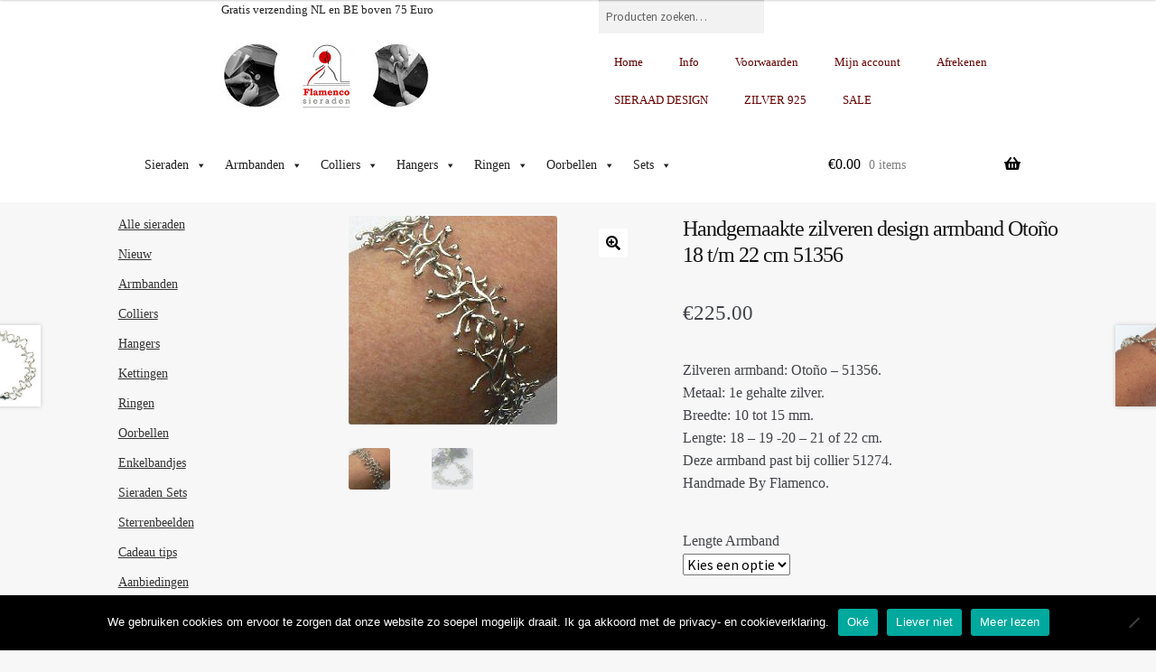

--- FILE ---
content_type: text/html; charset=UTF-8
request_url: https://www.flamencosieraden.nl/product/handgemaakte-zilveren-design-armband-otono-18-t-m-22-cm-51356/
body_size: 41578
content:
<!DOCTYPE html>
<html lang="nl-NL">
<head>
<meta charset="UTF-8">
<meta name="viewport" content="width=device-width, initial-scale=1, maximum-scale=1.0, user-scalable=no">
<link rel="profile" href="http://gmpg.org/xfn/11">
<link rel="pingback" href="https://www.flamencosieraden.nl/xmlrpc.php">

<title>Handgemaakte zilveren design armband Otoño 18 t/m 22 cm 51356 &#8211; Flamenco Sieraden</title>
<meta name='robots' content='max-image-preview:large' />
<link rel='dns-prefetch' href='//fonts.googleapis.com' />
<link rel="alternate" type="application/rss+xml" title="Flamenco Sieraden &raquo; feed" href="https://www.flamencosieraden.nl/feed/" />
<link rel="alternate" type="application/rss+xml" title="Flamenco Sieraden &raquo; reacties feed" href="https://www.flamencosieraden.nl/comments/feed/" />
<link rel="alternate" title="oEmbed (JSON)" type="application/json+oembed" href="https://www.flamencosieraden.nl/wp-json/oembed/1.0/embed?url=https%3A%2F%2Fwww.flamencosieraden.nl%2Fproduct%2Fhandgemaakte-zilveren-design-armband-otono-18-t-m-22-cm-51356%2F" />
<link rel="alternate" title="oEmbed (XML)" type="text/xml+oembed" href="https://www.flamencosieraden.nl/wp-json/oembed/1.0/embed?url=https%3A%2F%2Fwww.flamencosieraden.nl%2Fproduct%2Fhandgemaakte-zilveren-design-armband-otono-18-t-m-22-cm-51356%2F&#038;format=xml" />
<style id='wp-img-auto-sizes-contain-inline-css'>
img:is([sizes=auto i],[sizes^="auto," i]){contain-intrinsic-size:3000px 1500px}
/*# sourceURL=wp-img-auto-sizes-contain-inline-css */
</style>
<link rel='stylesheet' id='storefront-top-bar-css' href='https://www.flamencosieraden.nl/wp-content/plugins/storefront-top-bar/assets/css/storefront-top-bar.css?ver=6.9' media='all' />
<style id='wp-emoji-styles-inline-css'>

	img.wp-smiley, img.emoji {
		display: inline !important;
		border: none !important;
		box-shadow: none !important;
		height: 1em !important;
		width: 1em !important;
		margin: 0 0.07em !important;
		vertical-align: -0.1em !important;
		background: none !important;
		padding: 0 !important;
	}
/*# sourceURL=wp-emoji-styles-inline-css */
</style>
<link rel='stylesheet' id='wp-block-library-css' href='https://www.flamencosieraden.nl/wp-includes/css/dist/block-library/style.min.css?ver=6.9' media='all' />
<style id='wp-block-image-inline-css'>
.wp-block-image>a,.wp-block-image>figure>a{display:inline-block}.wp-block-image img{box-sizing:border-box;height:auto;max-width:100%;vertical-align:bottom}@media not (prefers-reduced-motion){.wp-block-image img.hide{visibility:hidden}.wp-block-image img.show{animation:show-content-image .4s}}.wp-block-image[style*=border-radius] img,.wp-block-image[style*=border-radius]>a{border-radius:inherit}.wp-block-image.has-custom-border img{box-sizing:border-box}.wp-block-image.aligncenter{text-align:center}.wp-block-image.alignfull>a,.wp-block-image.alignwide>a{width:100%}.wp-block-image.alignfull img,.wp-block-image.alignwide img{height:auto;width:100%}.wp-block-image .aligncenter,.wp-block-image .alignleft,.wp-block-image .alignright,.wp-block-image.aligncenter,.wp-block-image.alignleft,.wp-block-image.alignright{display:table}.wp-block-image .aligncenter>figcaption,.wp-block-image .alignleft>figcaption,.wp-block-image .alignright>figcaption,.wp-block-image.aligncenter>figcaption,.wp-block-image.alignleft>figcaption,.wp-block-image.alignright>figcaption{caption-side:bottom;display:table-caption}.wp-block-image .alignleft{float:left;margin:.5em 1em .5em 0}.wp-block-image .alignright{float:right;margin:.5em 0 .5em 1em}.wp-block-image .aligncenter{margin-left:auto;margin-right:auto}.wp-block-image :where(figcaption){margin-bottom:1em;margin-top:.5em}.wp-block-image.is-style-circle-mask img{border-radius:9999px}@supports ((-webkit-mask-image:none) or (mask-image:none)) or (-webkit-mask-image:none){.wp-block-image.is-style-circle-mask img{border-radius:0;-webkit-mask-image:url('data:image/svg+xml;utf8,<svg viewBox="0 0 100 100" xmlns="http://www.w3.org/2000/svg"><circle cx="50" cy="50" r="50"/></svg>');mask-image:url('data:image/svg+xml;utf8,<svg viewBox="0 0 100 100" xmlns="http://www.w3.org/2000/svg"><circle cx="50" cy="50" r="50"/></svg>');mask-mode:alpha;-webkit-mask-position:center;mask-position:center;-webkit-mask-repeat:no-repeat;mask-repeat:no-repeat;-webkit-mask-size:contain;mask-size:contain}}:root :where(.wp-block-image.is-style-rounded img,.wp-block-image .is-style-rounded img){border-radius:9999px}.wp-block-image figure{margin:0}.wp-lightbox-container{display:flex;flex-direction:column;position:relative}.wp-lightbox-container img{cursor:zoom-in}.wp-lightbox-container img:hover+button{opacity:1}.wp-lightbox-container button{align-items:center;backdrop-filter:blur(16px) saturate(180%);background-color:#5a5a5a40;border:none;border-radius:4px;cursor:zoom-in;display:flex;height:20px;justify-content:center;opacity:0;padding:0;position:absolute;right:16px;text-align:center;top:16px;width:20px;z-index:100}@media not (prefers-reduced-motion){.wp-lightbox-container button{transition:opacity .2s ease}}.wp-lightbox-container button:focus-visible{outline:3px auto #5a5a5a40;outline:3px auto -webkit-focus-ring-color;outline-offset:3px}.wp-lightbox-container button:hover{cursor:pointer;opacity:1}.wp-lightbox-container button:focus{opacity:1}.wp-lightbox-container button:focus,.wp-lightbox-container button:hover,.wp-lightbox-container button:not(:hover):not(:active):not(.has-background){background-color:#5a5a5a40;border:none}.wp-lightbox-overlay{box-sizing:border-box;cursor:zoom-out;height:100vh;left:0;overflow:hidden;position:fixed;top:0;visibility:hidden;width:100%;z-index:100000}.wp-lightbox-overlay .close-button{align-items:center;cursor:pointer;display:flex;justify-content:center;min-height:40px;min-width:40px;padding:0;position:absolute;right:calc(env(safe-area-inset-right) + 16px);top:calc(env(safe-area-inset-top) + 16px);z-index:5000000}.wp-lightbox-overlay .close-button:focus,.wp-lightbox-overlay .close-button:hover,.wp-lightbox-overlay .close-button:not(:hover):not(:active):not(.has-background){background:none;border:none}.wp-lightbox-overlay .lightbox-image-container{height:var(--wp--lightbox-container-height);left:50%;overflow:hidden;position:absolute;top:50%;transform:translate(-50%,-50%);transform-origin:top left;width:var(--wp--lightbox-container-width);z-index:9999999999}.wp-lightbox-overlay .wp-block-image{align-items:center;box-sizing:border-box;display:flex;height:100%;justify-content:center;margin:0;position:relative;transform-origin:0 0;width:100%;z-index:3000000}.wp-lightbox-overlay .wp-block-image img{height:var(--wp--lightbox-image-height);min-height:var(--wp--lightbox-image-height);min-width:var(--wp--lightbox-image-width);width:var(--wp--lightbox-image-width)}.wp-lightbox-overlay .wp-block-image figcaption{display:none}.wp-lightbox-overlay button{background:none;border:none}.wp-lightbox-overlay .scrim{background-color:#fff;height:100%;opacity:.9;position:absolute;width:100%;z-index:2000000}.wp-lightbox-overlay.active{visibility:visible}@media not (prefers-reduced-motion){.wp-lightbox-overlay.active{animation:turn-on-visibility .25s both}.wp-lightbox-overlay.active img{animation:turn-on-visibility .35s both}.wp-lightbox-overlay.show-closing-animation:not(.active){animation:turn-off-visibility .35s both}.wp-lightbox-overlay.show-closing-animation:not(.active) img{animation:turn-off-visibility .25s both}.wp-lightbox-overlay.zoom.active{animation:none;opacity:1;visibility:visible}.wp-lightbox-overlay.zoom.active .lightbox-image-container{animation:lightbox-zoom-in .4s}.wp-lightbox-overlay.zoom.active .lightbox-image-container img{animation:none}.wp-lightbox-overlay.zoom.active .scrim{animation:turn-on-visibility .4s forwards}.wp-lightbox-overlay.zoom.show-closing-animation:not(.active){animation:none}.wp-lightbox-overlay.zoom.show-closing-animation:not(.active) .lightbox-image-container{animation:lightbox-zoom-out .4s}.wp-lightbox-overlay.zoom.show-closing-animation:not(.active) .lightbox-image-container img{animation:none}.wp-lightbox-overlay.zoom.show-closing-animation:not(.active) .scrim{animation:turn-off-visibility .4s forwards}}@keyframes show-content-image{0%{visibility:hidden}99%{visibility:hidden}to{visibility:visible}}@keyframes turn-on-visibility{0%{opacity:0}to{opacity:1}}@keyframes turn-off-visibility{0%{opacity:1;visibility:visible}99%{opacity:0;visibility:visible}to{opacity:0;visibility:hidden}}@keyframes lightbox-zoom-in{0%{transform:translate(calc((-100vw + var(--wp--lightbox-scrollbar-width))/2 + var(--wp--lightbox-initial-left-position)),calc(-50vh + var(--wp--lightbox-initial-top-position))) scale(var(--wp--lightbox-scale))}to{transform:translate(-50%,-50%) scale(1)}}@keyframes lightbox-zoom-out{0%{transform:translate(-50%,-50%) scale(1);visibility:visible}99%{visibility:visible}to{transform:translate(calc((-100vw + var(--wp--lightbox-scrollbar-width))/2 + var(--wp--lightbox-initial-left-position)),calc(-50vh + var(--wp--lightbox-initial-top-position))) scale(var(--wp--lightbox-scale));visibility:hidden}}
/*# sourceURL=https://www.flamencosieraden.nl/wp-includes/blocks/image/style.min.css */
</style>
<style id='wp-block-image-theme-inline-css'>
:root :where(.wp-block-image figcaption){color:#555;font-size:13px;text-align:center}.is-dark-theme :root :where(.wp-block-image figcaption){color:#ffffffa6}.wp-block-image{margin:0 0 1em}
/*# sourceURL=https://www.flamencosieraden.nl/wp-includes/blocks/image/theme.min.css */
</style>
<style id='wp-block-search-inline-css'>
.wp-block-search__button{margin-left:10px;word-break:normal}.wp-block-search__button.has-icon{line-height:0}.wp-block-search__button svg{height:1.25em;min-height:24px;min-width:24px;width:1.25em;fill:currentColor;vertical-align:text-bottom}:where(.wp-block-search__button){border:1px solid #ccc;padding:6px 10px}.wp-block-search__inside-wrapper{display:flex;flex:auto;flex-wrap:nowrap;max-width:100%}.wp-block-search__label{width:100%}.wp-block-search.wp-block-search__button-only .wp-block-search__button{box-sizing:border-box;display:flex;flex-shrink:0;justify-content:center;margin-left:0;max-width:100%}.wp-block-search.wp-block-search__button-only .wp-block-search__inside-wrapper{min-width:0!important;transition-property:width}.wp-block-search.wp-block-search__button-only .wp-block-search__input{flex-basis:100%;transition-duration:.3s}.wp-block-search.wp-block-search__button-only.wp-block-search__searchfield-hidden,.wp-block-search.wp-block-search__button-only.wp-block-search__searchfield-hidden .wp-block-search__inside-wrapper{overflow:hidden}.wp-block-search.wp-block-search__button-only.wp-block-search__searchfield-hidden .wp-block-search__input{border-left-width:0!important;border-right-width:0!important;flex-basis:0;flex-grow:0;margin:0;min-width:0!important;padding-left:0!important;padding-right:0!important;width:0!important}:where(.wp-block-search__input){appearance:none;border:1px solid #949494;flex-grow:1;font-family:inherit;font-size:inherit;font-style:inherit;font-weight:inherit;letter-spacing:inherit;line-height:inherit;margin-left:0;margin-right:0;min-width:3rem;padding:8px;text-decoration:unset!important;text-transform:inherit}:where(.wp-block-search__button-inside .wp-block-search__inside-wrapper){background-color:#fff;border:1px solid #949494;box-sizing:border-box;padding:4px}:where(.wp-block-search__button-inside .wp-block-search__inside-wrapper) .wp-block-search__input{border:none;border-radius:0;padding:0 4px}:where(.wp-block-search__button-inside .wp-block-search__inside-wrapper) .wp-block-search__input:focus{outline:none}:where(.wp-block-search__button-inside .wp-block-search__inside-wrapper) :where(.wp-block-search__button){padding:4px 8px}.wp-block-search.aligncenter .wp-block-search__inside-wrapper{margin:auto}.wp-block[data-align=right] .wp-block-search.wp-block-search__button-only .wp-block-search__inside-wrapper{float:right}
/*# sourceURL=https://www.flamencosieraden.nl/wp-includes/blocks/search/style.min.css */
</style>
<style id='wp-block-search-theme-inline-css'>
.wp-block-search .wp-block-search__label{font-weight:700}.wp-block-search__button{border:1px solid #ccc;padding:.375em .625em}
/*# sourceURL=https://www.flamencosieraden.nl/wp-includes/blocks/search/theme.min.css */
</style>
<style id='wp-block-paragraph-inline-css'>
.is-small-text{font-size:.875em}.is-regular-text{font-size:1em}.is-large-text{font-size:2.25em}.is-larger-text{font-size:3em}.has-drop-cap:not(:focus):first-letter{float:left;font-size:8.4em;font-style:normal;font-weight:100;line-height:.68;margin:.05em .1em 0 0;text-transform:uppercase}body.rtl .has-drop-cap:not(:focus):first-letter{float:none;margin-left:.1em}p.has-drop-cap.has-background{overflow:hidden}:root :where(p.has-background){padding:1.25em 2.375em}:where(p.has-text-color:not(.has-link-color)) a{color:inherit}p.has-text-align-left[style*="writing-mode:vertical-lr"],p.has-text-align-right[style*="writing-mode:vertical-rl"]{rotate:180deg}
/*# sourceURL=https://www.flamencosieraden.nl/wp-includes/blocks/paragraph/style.min.css */
</style>
<link rel='stylesheet' id='wc-blocks-style-css' href='https://www.flamencosieraden.nl/wp-content/plugins/woocommerce/assets/client/blocks/wc-blocks.css?ver=wc-10.4.3' media='all' />
<style id='global-styles-inline-css'>
:root{--wp--preset--aspect-ratio--square: 1;--wp--preset--aspect-ratio--4-3: 4/3;--wp--preset--aspect-ratio--3-4: 3/4;--wp--preset--aspect-ratio--3-2: 3/2;--wp--preset--aspect-ratio--2-3: 2/3;--wp--preset--aspect-ratio--16-9: 16/9;--wp--preset--aspect-ratio--9-16: 9/16;--wp--preset--color--black: #000000;--wp--preset--color--cyan-bluish-gray: #abb8c3;--wp--preset--color--white: #ffffff;--wp--preset--color--pale-pink: #f78da7;--wp--preset--color--vivid-red: #cf2e2e;--wp--preset--color--luminous-vivid-orange: #ff6900;--wp--preset--color--luminous-vivid-amber: #fcb900;--wp--preset--color--light-green-cyan: #7bdcb5;--wp--preset--color--vivid-green-cyan: #00d084;--wp--preset--color--pale-cyan-blue: #8ed1fc;--wp--preset--color--vivid-cyan-blue: #0693e3;--wp--preset--color--vivid-purple: #9b51e0;--wp--preset--gradient--vivid-cyan-blue-to-vivid-purple: linear-gradient(135deg,rgb(6,147,227) 0%,rgb(155,81,224) 100%);--wp--preset--gradient--light-green-cyan-to-vivid-green-cyan: linear-gradient(135deg,rgb(122,220,180) 0%,rgb(0,208,130) 100%);--wp--preset--gradient--luminous-vivid-amber-to-luminous-vivid-orange: linear-gradient(135deg,rgb(252,185,0) 0%,rgb(255,105,0) 100%);--wp--preset--gradient--luminous-vivid-orange-to-vivid-red: linear-gradient(135deg,rgb(255,105,0) 0%,rgb(207,46,46) 100%);--wp--preset--gradient--very-light-gray-to-cyan-bluish-gray: linear-gradient(135deg,rgb(238,238,238) 0%,rgb(169,184,195) 100%);--wp--preset--gradient--cool-to-warm-spectrum: linear-gradient(135deg,rgb(74,234,220) 0%,rgb(151,120,209) 20%,rgb(207,42,186) 40%,rgb(238,44,130) 60%,rgb(251,105,98) 80%,rgb(254,248,76) 100%);--wp--preset--gradient--blush-light-purple: linear-gradient(135deg,rgb(255,206,236) 0%,rgb(152,150,240) 100%);--wp--preset--gradient--blush-bordeaux: linear-gradient(135deg,rgb(254,205,165) 0%,rgb(254,45,45) 50%,rgb(107,0,62) 100%);--wp--preset--gradient--luminous-dusk: linear-gradient(135deg,rgb(255,203,112) 0%,rgb(199,81,192) 50%,rgb(65,88,208) 100%);--wp--preset--gradient--pale-ocean: linear-gradient(135deg,rgb(255,245,203) 0%,rgb(182,227,212) 50%,rgb(51,167,181) 100%);--wp--preset--gradient--electric-grass: linear-gradient(135deg,rgb(202,248,128) 0%,rgb(113,206,126) 100%);--wp--preset--gradient--midnight: linear-gradient(135deg,rgb(2,3,129) 0%,rgb(40,116,252) 100%);--wp--preset--font-size--small: 14px;--wp--preset--font-size--medium: 23px;--wp--preset--font-size--large: 26px;--wp--preset--font-size--x-large: 42px;--wp--preset--font-size--normal: 16px;--wp--preset--font-size--huge: 37px;--wp--preset--spacing--20: 0.44rem;--wp--preset--spacing--30: 0.67rem;--wp--preset--spacing--40: 1rem;--wp--preset--spacing--50: 1.5rem;--wp--preset--spacing--60: 2.25rem;--wp--preset--spacing--70: 3.38rem;--wp--preset--spacing--80: 5.06rem;--wp--preset--shadow--natural: 6px 6px 9px rgba(0, 0, 0, 0.2);--wp--preset--shadow--deep: 12px 12px 50px rgba(0, 0, 0, 0.4);--wp--preset--shadow--sharp: 6px 6px 0px rgba(0, 0, 0, 0.2);--wp--preset--shadow--outlined: 6px 6px 0px -3px rgb(255, 255, 255), 6px 6px rgb(0, 0, 0);--wp--preset--shadow--crisp: 6px 6px 0px rgb(0, 0, 0);}:root :where(.is-layout-flow) > :first-child{margin-block-start: 0;}:root :where(.is-layout-flow) > :last-child{margin-block-end: 0;}:root :where(.is-layout-flow) > *{margin-block-start: 24px;margin-block-end: 0;}:root :where(.is-layout-constrained) > :first-child{margin-block-start: 0;}:root :where(.is-layout-constrained) > :last-child{margin-block-end: 0;}:root :where(.is-layout-constrained) > *{margin-block-start: 24px;margin-block-end: 0;}:root :where(.is-layout-flex){gap: 24px;}:root :where(.is-layout-grid){gap: 24px;}body .is-layout-flex{display: flex;}.is-layout-flex{flex-wrap: wrap;align-items: center;}.is-layout-flex > :is(*, div){margin: 0;}body .is-layout-grid{display: grid;}.is-layout-grid > :is(*, div){margin: 0;}.has-black-color{color: var(--wp--preset--color--black) !important;}.has-cyan-bluish-gray-color{color: var(--wp--preset--color--cyan-bluish-gray) !important;}.has-white-color{color: var(--wp--preset--color--white) !important;}.has-pale-pink-color{color: var(--wp--preset--color--pale-pink) !important;}.has-vivid-red-color{color: var(--wp--preset--color--vivid-red) !important;}.has-luminous-vivid-orange-color{color: var(--wp--preset--color--luminous-vivid-orange) !important;}.has-luminous-vivid-amber-color{color: var(--wp--preset--color--luminous-vivid-amber) !important;}.has-light-green-cyan-color{color: var(--wp--preset--color--light-green-cyan) !important;}.has-vivid-green-cyan-color{color: var(--wp--preset--color--vivid-green-cyan) !important;}.has-pale-cyan-blue-color{color: var(--wp--preset--color--pale-cyan-blue) !important;}.has-vivid-cyan-blue-color{color: var(--wp--preset--color--vivid-cyan-blue) !important;}.has-vivid-purple-color{color: var(--wp--preset--color--vivid-purple) !important;}.has-black-background-color{background-color: var(--wp--preset--color--black) !important;}.has-cyan-bluish-gray-background-color{background-color: var(--wp--preset--color--cyan-bluish-gray) !important;}.has-white-background-color{background-color: var(--wp--preset--color--white) !important;}.has-pale-pink-background-color{background-color: var(--wp--preset--color--pale-pink) !important;}.has-vivid-red-background-color{background-color: var(--wp--preset--color--vivid-red) !important;}.has-luminous-vivid-orange-background-color{background-color: var(--wp--preset--color--luminous-vivid-orange) !important;}.has-luminous-vivid-amber-background-color{background-color: var(--wp--preset--color--luminous-vivid-amber) !important;}.has-light-green-cyan-background-color{background-color: var(--wp--preset--color--light-green-cyan) !important;}.has-vivid-green-cyan-background-color{background-color: var(--wp--preset--color--vivid-green-cyan) !important;}.has-pale-cyan-blue-background-color{background-color: var(--wp--preset--color--pale-cyan-blue) !important;}.has-vivid-cyan-blue-background-color{background-color: var(--wp--preset--color--vivid-cyan-blue) !important;}.has-vivid-purple-background-color{background-color: var(--wp--preset--color--vivid-purple) !important;}.has-black-border-color{border-color: var(--wp--preset--color--black) !important;}.has-cyan-bluish-gray-border-color{border-color: var(--wp--preset--color--cyan-bluish-gray) !important;}.has-white-border-color{border-color: var(--wp--preset--color--white) !important;}.has-pale-pink-border-color{border-color: var(--wp--preset--color--pale-pink) !important;}.has-vivid-red-border-color{border-color: var(--wp--preset--color--vivid-red) !important;}.has-luminous-vivid-orange-border-color{border-color: var(--wp--preset--color--luminous-vivid-orange) !important;}.has-luminous-vivid-amber-border-color{border-color: var(--wp--preset--color--luminous-vivid-amber) !important;}.has-light-green-cyan-border-color{border-color: var(--wp--preset--color--light-green-cyan) !important;}.has-vivid-green-cyan-border-color{border-color: var(--wp--preset--color--vivid-green-cyan) !important;}.has-pale-cyan-blue-border-color{border-color: var(--wp--preset--color--pale-cyan-blue) !important;}.has-vivid-cyan-blue-border-color{border-color: var(--wp--preset--color--vivid-cyan-blue) !important;}.has-vivid-purple-border-color{border-color: var(--wp--preset--color--vivid-purple) !important;}.has-vivid-cyan-blue-to-vivid-purple-gradient-background{background: var(--wp--preset--gradient--vivid-cyan-blue-to-vivid-purple) !important;}.has-light-green-cyan-to-vivid-green-cyan-gradient-background{background: var(--wp--preset--gradient--light-green-cyan-to-vivid-green-cyan) !important;}.has-luminous-vivid-amber-to-luminous-vivid-orange-gradient-background{background: var(--wp--preset--gradient--luminous-vivid-amber-to-luminous-vivid-orange) !important;}.has-luminous-vivid-orange-to-vivid-red-gradient-background{background: var(--wp--preset--gradient--luminous-vivid-orange-to-vivid-red) !important;}.has-very-light-gray-to-cyan-bluish-gray-gradient-background{background: var(--wp--preset--gradient--very-light-gray-to-cyan-bluish-gray) !important;}.has-cool-to-warm-spectrum-gradient-background{background: var(--wp--preset--gradient--cool-to-warm-spectrum) !important;}.has-blush-light-purple-gradient-background{background: var(--wp--preset--gradient--blush-light-purple) !important;}.has-blush-bordeaux-gradient-background{background: var(--wp--preset--gradient--blush-bordeaux) !important;}.has-luminous-dusk-gradient-background{background: var(--wp--preset--gradient--luminous-dusk) !important;}.has-pale-ocean-gradient-background{background: var(--wp--preset--gradient--pale-ocean) !important;}.has-electric-grass-gradient-background{background: var(--wp--preset--gradient--electric-grass) !important;}.has-midnight-gradient-background{background: var(--wp--preset--gradient--midnight) !important;}.has-small-font-size{font-size: var(--wp--preset--font-size--small) !important;}.has-medium-font-size{font-size: var(--wp--preset--font-size--medium) !important;}.has-large-font-size{font-size: var(--wp--preset--font-size--large) !important;}.has-x-large-font-size{font-size: var(--wp--preset--font-size--x-large) !important;}
/*# sourceURL=global-styles-inline-css */
</style>
<style id='core-block-supports-duotone-inline-css'>
.wp-duotone-unset-1.wp-block-image img, .wp-duotone-unset-1.wp-block-image .components-placeholder{filter:unset;}
/*# sourceURL=core-block-supports-duotone-inline-css */
</style>

<style id='classic-theme-styles-inline-css'>
/*! This file is auto-generated */
.wp-block-button__link{color:#fff;background-color:#32373c;border-radius:9999px;box-shadow:none;text-decoration:none;padding:calc(.667em + 2px) calc(1.333em + 2px);font-size:1.125em}.wp-block-file__button{background:#32373c;color:#fff;text-decoration:none}
/*# sourceURL=/wp-includes/css/classic-themes.min.css */
</style>
<link rel='stylesheet' id='wp-components-css' href='https://www.flamencosieraden.nl/wp-includes/css/dist/components/style.min.css?ver=6.9' media='all' />
<link rel='stylesheet' id='wp-preferences-css' href='https://www.flamencosieraden.nl/wp-includes/css/dist/preferences/style.min.css?ver=6.9' media='all' />
<link rel='stylesheet' id='wp-block-editor-css' href='https://www.flamencosieraden.nl/wp-includes/css/dist/block-editor/style.min.css?ver=6.9' media='all' />
<link rel='stylesheet' id='popup-maker-block-library-style-css' href='https://www.flamencosieraden.nl/wp-content/plugins/popup-maker/dist/packages/block-library-style.css?ver=dbea705cfafe089d65f1' media='all' />
<link rel='stylesheet' id='storefront-gutenberg-blocks-css' href='https://www.flamencosieraden.nl/wp-content/themes/storefront/assets/css/base/gutenberg-blocks.css?ver=4.6.2' media='all' />
<style id='storefront-gutenberg-blocks-inline-css'>

				.wp-block-button__link:not(.has-text-color) {
					color: #000000;
				}

				.wp-block-button__link:not(.has-text-color):hover,
				.wp-block-button__link:not(.has-text-color):focus,
				.wp-block-button__link:not(.has-text-color):active {
					color: #000000;
				}

				.wp-block-button__link:not(.has-background) {
					background-color: #ffffff;
				}

				.wp-block-button__link:not(.has-background):hover,
				.wp-block-button__link:not(.has-background):focus,
				.wp-block-button__link:not(.has-background):active {
					border-color: #e6e6e6;
					background-color: #e6e6e6;
				}

				.wc-block-grid__products .wc-block-grid__product .wp-block-button__link {
					background-color: #ffffff;
					border-color: #ffffff;
					color: #000000;
				}

				.wp-block-quote footer,
				.wp-block-quote cite,
				.wp-block-quote__citation {
					color: #303030;
				}

				.wp-block-pullquote cite,
				.wp-block-pullquote footer,
				.wp-block-pullquote__citation {
					color: #303030;
				}

				.wp-block-image figcaption {
					color: #303030;
				}

				.wp-block-separator.is-style-dots::before {
					color: #000000;
				}

				.wp-block-file a.wp-block-file__button {
					color: #000000;
					background-color: #ffffff;
					border-color: #ffffff;
				}

				.wp-block-file a.wp-block-file__button:hover,
				.wp-block-file a.wp-block-file__button:focus,
				.wp-block-file a.wp-block-file__button:active {
					color: #000000;
					background-color: #e6e6e6;
				}

				.wp-block-code,
				.wp-block-preformatted pre {
					color: #303030;
				}

				.wp-block-table:not( .has-background ):not( .is-style-stripes ) tbody tr:nth-child(2n) td {
					background-color: #f5f5f5;
				}

				.wp-block-cover .wp-block-cover__inner-container h1:not(.has-text-color),
				.wp-block-cover .wp-block-cover__inner-container h2:not(.has-text-color),
				.wp-block-cover .wp-block-cover__inner-container h3:not(.has-text-color),
				.wp-block-cover .wp-block-cover__inner-container h4:not(.has-text-color),
				.wp-block-cover .wp-block-cover__inner-container h5:not(.has-text-color),
				.wp-block-cover .wp-block-cover__inner-container h6:not(.has-text-color) {
					color: #000000;
				}

				div.wc-block-components-price-slider__range-input-progress,
				.rtl .wc-block-components-price-slider__range-input-progress {
					--range-color: #660000;
				}

				/* Target only IE11 */
				@media all and (-ms-high-contrast: none), (-ms-high-contrast: active) {
					.wc-block-components-price-slider__range-input-progress {
						background: #660000;
					}
				}

				.wc-block-components-button:not(.is-link) {
					background-color: #660000;
					color: #ffffff;
				}

				.wc-block-components-button:not(.is-link):hover,
				.wc-block-components-button:not(.is-link):focus,
				.wc-block-components-button:not(.is-link):active {
					background-color: #4d0000;
					color: #ffffff;
				}

				.wc-block-components-button:not(.is-link):disabled {
					background-color: #660000;
					color: #ffffff;
				}

				.wc-block-cart__submit-container {
					background-color: #f7f7f7;
				}

				.wc-block-cart__submit-container::before {
					color: rgba(212,212,212,0.5);
				}

				.wc-block-components-order-summary-item__quantity {
					background-color: #f7f7f7;
					border-color: #303030;
					box-shadow: 0 0 0 2px #f7f7f7;
					color: #303030;
				}
			
/*# sourceURL=storefront-gutenberg-blocks-inline-css */
</style>
<link rel='stylesheet' id='cookie-notice-front-css' href='https://www.flamencosieraden.nl/wp-content/plugins/cookie-notice/css/front.min.css?ver=2.5.11' media='all' />
<link rel='stylesheet' id='photoswipe-css' href='https://www.flamencosieraden.nl/wp-content/plugins/woocommerce/assets/css/photoswipe/photoswipe.min.css?ver=10.4.3' media='all' />
<link rel='stylesheet' id='photoswipe-default-skin-css' href='https://www.flamencosieraden.nl/wp-content/plugins/woocommerce/assets/css/photoswipe/default-skin/default-skin.min.css?ver=10.4.3' media='all' />
<style id='woocommerce-inline-inline-css'>
.woocommerce form .form-row .required { visibility: visible; }
/*# sourceURL=woocommerce-inline-inline-css */
</style>
<link rel='stylesheet' id='megamenu-css' href='https://www.flamencosieraden.nl/wp-content/uploads/maxmegamenu/style.css?ver=200800' media='all' />
<link rel='stylesheet' id='dashicons-css' href='https://www.flamencosieraden.nl/wp-includes/css/dashicons.min.css?ver=6.9' media='all' />
<link rel='stylesheet' id='storefront-style-css' href='https://www.flamencosieraden.nl/wp-content/themes/storefront/style.css?ver=4.6.2' media='all' />
<style id='storefront-style-inline-css'>

			.main-navigation ul li a,
			.site-title a,
			ul.menu li a,
			.site-branding h1 a,
			button.menu-toggle,
			button.menu-toggle:hover,
			.handheld-navigation .dropdown-toggle {
				color: #000000;
			}

			button.menu-toggle,
			button.menu-toggle:hover {
				border-color: #000000;
			}

			.main-navigation ul li a:hover,
			.main-navigation ul li:hover > a,
			.site-title a:hover,
			.site-header ul.menu li.current-menu-item > a {
				color: #414141;
			}

			table:not( .has-background ) th {
				background-color: #f0f0f0;
			}

			table:not( .has-background ) tbody td {
				background-color: #f5f5f5;
			}

			table:not( .has-background ) tbody tr:nth-child(2n) td,
			fieldset,
			fieldset legend {
				background-color: #f3f3f3;
			}

			.site-header,
			.secondary-navigation ul ul,
			.main-navigation ul.menu > li.menu-item-has-children:after,
			.secondary-navigation ul.menu ul,
			.storefront-handheld-footer-bar,
			.storefront-handheld-footer-bar ul li > a,
			.storefront-handheld-footer-bar ul li.search .site-search,
			button.menu-toggle,
			button.menu-toggle:hover {
				background-color: #ffffff;
			}

			p.site-description,
			.site-header,
			.storefront-handheld-footer-bar {
				color: #000000;
			}

			button.menu-toggle:after,
			button.menu-toggle:before,
			button.menu-toggle span:before {
				background-color: #000000;
			}

			h1, h2, h3, h4, h5, h6, .wc-block-grid__product-title {
				color: #000000;
			}

			.widget h1 {
				border-bottom-color: #000000;
			}

			body,
			.secondary-navigation a {
				color: #303030;
			}

			.widget-area .widget a,
			.hentry .entry-header .posted-on a,
			.hentry .entry-header .post-author a,
			.hentry .entry-header .post-comments a,
			.hentry .entry-header .byline a {
				color: #353535;
			}

			a {
				color: #660000;
			}

			a:focus,
			button:focus,
			.button.alt:focus,
			input:focus,
			textarea:focus,
			input[type="button"]:focus,
			input[type="reset"]:focus,
			input[type="submit"]:focus,
			input[type="email"]:focus,
			input[type="tel"]:focus,
			input[type="url"]:focus,
			input[type="password"]:focus,
			input[type="search"]:focus {
				outline-color: #660000;
			}

			button, input[type="button"], input[type="reset"], input[type="submit"], .button, .widget a.button {
				background-color: #ffffff;
				border-color: #ffffff;
				color: #000000;
			}

			button:hover, input[type="button"]:hover, input[type="reset"]:hover, input[type="submit"]:hover, .button:hover, .widget a.button:hover {
				background-color: #e6e6e6;
				border-color: #e6e6e6;
				color: #000000;
			}

			button.alt, input[type="button"].alt, input[type="reset"].alt, input[type="submit"].alt, .button.alt, .widget-area .widget a.button.alt {
				background-color: #660000;
				border-color: #660000;
				color: #ffffff;
			}

			button.alt:hover, input[type="button"].alt:hover, input[type="reset"].alt:hover, input[type="submit"].alt:hover, .button.alt:hover, .widget-area .widget a.button.alt:hover {
				background-color: #4d0000;
				border-color: #4d0000;
				color: #ffffff;
			}

			.pagination .page-numbers li .page-numbers.current {
				background-color: #dedede;
				color: #262626;
			}

			#comments .comment-list .comment-content .comment-text {
				background-color: #f0f0f0;
			}

			.site-footer {
				background-color: #999999;
				color: #ffffff;
			}

			.site-footer a:not(.button):not(.components-button) {
				color: #ffffff;
			}

			.site-footer .storefront-handheld-footer-bar a:not(.button):not(.components-button) {
				color: #000000;
			}

			.site-footer h1, .site-footer h2, .site-footer h3, .site-footer h4, .site-footer h5, .site-footer h6, .site-footer .widget .widget-title, .site-footer .widget .widgettitle {
				color: #ffffff;
			}

			.page-template-template-homepage.has-post-thumbnail .type-page.has-post-thumbnail .entry-title {
				color: #000000;
			}

			.page-template-template-homepage.has-post-thumbnail .type-page.has-post-thumbnail .entry-content {
				color: #000000;
			}

			@media screen and ( min-width: 768px ) {
				.secondary-navigation ul.menu a:hover {
					color: #191919;
				}

				.secondary-navigation ul.menu a {
					color: #000000;
				}

				.main-navigation ul.menu ul.sub-menu,
				.main-navigation ul.nav-menu ul.children {
					background-color: #f0f0f0;
				}

				.site-header {
					border-bottom-color: #f0f0f0;
				}
			}
/*# sourceURL=storefront-style-inline-css */
</style>
<link rel='stylesheet' id='storefront-icons-css' href='https://www.flamencosieraden.nl/wp-content/themes/storefront/assets/css/base/icons.css?ver=4.6.2' media='all' />
<link rel='stylesheet' id='storefront-fonts-css' href='https://fonts.googleapis.com/css?family=Source+Sans+Pro%3A400%2C300%2C300italic%2C400italic%2C600%2C700%2C900&#038;subset=latin%2Clatin-ext&#038;ver=4.6.2' media='all' />
<link rel='stylesheet' id='mollie-applepaydirect-css' href='https://www.flamencosieraden.nl/wp-content/plugins/mollie-payments-for-woocommerce/public/css/mollie-applepaydirect.min.css?ver=1767700345' media='screen' />
<link rel='stylesheet' id='newsletter-css' href='https://www.flamencosieraden.nl/wp-content/plugins/newsletter/style.css?ver=9.1.0' media='all' />
<link rel='stylesheet' id='postnl-fe-checkout-css' href='https://www.flamencosieraden.nl/wp-content/plugins/woo-postnl/assets/css/fe-checkout.css?ver=5.9.1' media='all' />
<link rel='stylesheet' id='popup-maker-site-css' href='//www.flamencosieraden.nl/wp-content/uploads/pum/pum-site-styles.css?generated=1755875896&#038;ver=1.21.5' media='all' />
<link rel='stylesheet' id='storefront-woocommerce-style-css' href='https://www.flamencosieraden.nl/wp-content/themes/storefront/assets/css/woocommerce/woocommerce.css?ver=4.6.2' media='all' />
<style id='storefront-woocommerce-style-inline-css'>
@font-face {
				font-family: star;
				src: url(https://www.flamencosieraden.nl/wp-content/plugins/woocommerce/assets/fonts/star.eot);
				src:
					url(https://www.flamencosieraden.nl/wp-content/plugins/woocommerce/assets/fonts/star.eot?#iefix) format("embedded-opentype"),
					url(https://www.flamencosieraden.nl/wp-content/plugins/woocommerce/assets/fonts/star.woff) format("woff"),
					url(https://www.flamencosieraden.nl/wp-content/plugins/woocommerce/assets/fonts/star.ttf) format("truetype"),
					url(https://www.flamencosieraden.nl/wp-content/plugins/woocommerce/assets/fonts/star.svg#star) format("svg");
				font-weight: 400;
				font-style: normal;
			}
			@font-face {
				font-family: WooCommerce;
				src: url(https://www.flamencosieraden.nl/wp-content/plugins/woocommerce/assets/fonts/WooCommerce.eot);
				src:
					url(https://www.flamencosieraden.nl/wp-content/plugins/woocommerce/assets/fonts/WooCommerce.eot?#iefix) format("embedded-opentype"),
					url(https://www.flamencosieraden.nl/wp-content/plugins/woocommerce/assets/fonts/WooCommerce.woff) format("woff"),
					url(https://www.flamencosieraden.nl/wp-content/plugins/woocommerce/assets/fonts/WooCommerce.ttf) format("truetype"),
					url(https://www.flamencosieraden.nl/wp-content/plugins/woocommerce/assets/fonts/WooCommerce.svg#WooCommerce) format("svg");
				font-weight: 400;
				font-style: normal;
			}

			a.cart-contents,
			.site-header-cart .widget_shopping_cart a {
				color: #000000;
			}

			a.cart-contents:hover,
			.site-header-cart .widget_shopping_cart a:hover,
			.site-header-cart:hover > li > a {
				color: #414141;
			}

			table.cart td.product-remove,
			table.cart td.actions {
				border-top-color: #f7f7f7;
			}

			.storefront-handheld-footer-bar ul li.cart .count {
				background-color: #000000;
				color: #ffffff;
				border-color: #ffffff;
			}

			.woocommerce-tabs ul.tabs li.active a,
			ul.products li.product .price,
			.onsale,
			.wc-block-grid__product-onsale,
			.widget_search form:before,
			.widget_product_search form:before {
				color: #303030;
			}

			.woocommerce-breadcrumb a,
			a.woocommerce-review-link,
			.product_meta a {
				color: #353535;
			}

			.wc-block-grid__product-onsale,
			.onsale {
				border-color: #303030;
			}

			.star-rating span:before,
			.quantity .plus, .quantity .minus,
			p.stars a:hover:after,
			p.stars a:after,
			.star-rating span:before,
			#payment .payment_methods li input[type=radio]:first-child:checked+label:before {
				color: #660000;
			}

			.widget_price_filter .ui-slider .ui-slider-range,
			.widget_price_filter .ui-slider .ui-slider-handle {
				background-color: #660000;
			}

			.order_details {
				background-color: #f0f0f0;
			}

			.order_details > li {
				border-bottom: 1px dotted #dbdbdb;
			}

			.order_details:before,
			.order_details:after {
				background: -webkit-linear-gradient(transparent 0,transparent 0),-webkit-linear-gradient(135deg,#f0f0f0 33.33%,transparent 33.33%),-webkit-linear-gradient(45deg,#f0f0f0 33.33%,transparent 33.33%)
			}

			#order_review {
				background-color: #f7f7f7;
			}

			#payment .payment_methods > li .payment_box,
			#payment .place-order {
				background-color: #f2f2f2;
			}

			#payment .payment_methods > li:not(.woocommerce-notice) {
				background-color: #ededed;
			}

			#payment .payment_methods > li:not(.woocommerce-notice):hover {
				background-color: #e8e8e8;
			}

			.woocommerce-pagination .page-numbers li .page-numbers.current {
				background-color: #dedede;
				color: #262626;
			}

			.wc-block-grid__product-onsale,
			.onsale,
			.woocommerce-pagination .page-numbers li .page-numbers:not(.current) {
				color: #303030;
			}

			p.stars a:before,
			p.stars a:hover~a:before,
			p.stars.selected a.active~a:before {
				color: #303030;
			}

			p.stars.selected a.active:before,
			p.stars:hover a:before,
			p.stars.selected a:not(.active):before,
			p.stars.selected a.active:before {
				color: #660000;
			}

			.single-product div.product .woocommerce-product-gallery .woocommerce-product-gallery__trigger {
				background-color: #ffffff;
				color: #000000;
			}

			.single-product div.product .woocommerce-product-gallery .woocommerce-product-gallery__trigger:hover {
				background-color: #e6e6e6;
				border-color: #e6e6e6;
				color: #000000;
			}

			.button.added_to_cart:focus,
			.button.wc-forward:focus {
				outline-color: #660000;
			}

			.added_to_cart,
			.site-header-cart .widget_shopping_cart a.button,
			.wc-block-grid__products .wc-block-grid__product .wp-block-button__link {
				background-color: #ffffff;
				border-color: #ffffff;
				color: #000000;
			}

			.added_to_cart:hover,
			.site-header-cart .widget_shopping_cart a.button:hover,
			.wc-block-grid__products .wc-block-grid__product .wp-block-button__link:hover {
				background-color: #e6e6e6;
				border-color: #e6e6e6;
				color: #000000;
			}

			.added_to_cart.alt, .added_to_cart, .widget a.button.checkout {
				background-color: #660000;
				border-color: #660000;
				color: #ffffff;
			}

			.added_to_cart.alt:hover, .added_to_cart:hover, .widget a.button.checkout:hover {
				background-color: #4d0000;
				border-color: #4d0000;
				color: #ffffff;
			}

			.button.loading {
				color: #ffffff;
			}

			.button.loading:hover {
				background-color: #ffffff;
			}

			.button.loading:after {
				color: #000000;
			}

			@media screen and ( min-width: 768px ) {
				.site-header-cart .widget_shopping_cart,
				.site-header .product_list_widget li .quantity {
					color: #000000;
				}

				.site-header-cart .widget_shopping_cart .buttons,
				.site-header-cart .widget_shopping_cart .total {
					background-color: #f5f5f5;
				}

				.site-header-cart .widget_shopping_cart {
					background-color: #f0f0f0;
				}
			}
				.storefront-product-pagination a {
					color: #303030;
					background-color: #f7f7f7;
				}
				.storefront-sticky-add-to-cart {
					color: #303030;
					background-color: #f7f7f7;
				}

				.storefront-sticky-add-to-cart a:not(.button) {
					color: #000000;
				}
/*# sourceURL=storefront-woocommerce-style-inline-css */
</style>
<link rel='stylesheet' id='storefront-child-style-css' href='https://www.flamencosieraden.nl/wp-content/themes/storefront-black/style.css?ver=1.0.0' media='all' />
<link rel='stylesheet' id='storefront-woocommerce-brands-style-css' href='https://www.flamencosieraden.nl/wp-content/themes/storefront/assets/css/woocommerce/extensions/brands.css?ver=4.6.2' media='all' />
<script src="https://www.flamencosieraden.nl/wp-includes/js/jquery/jquery.min.js?ver=3.7.1" id="jquery-core-js"></script>
<script src="https://www.flamencosieraden.nl/wp-includes/js/jquery/jquery-migrate.min.js?ver=3.4.1" id="jquery-migrate-js"></script>
<script id="cookie-notice-front-js-before">
var cnArgs = {"ajaxUrl":"https:\/\/www.flamencosieraden.nl\/wp-admin\/admin-ajax.php","nonce":"cfc05d52fa","hideEffect":"fade","position":"bottom","onScroll":false,"onScrollOffset":100,"onClick":false,"cookieName":"cookie_notice_accepted","cookieTime":2592000,"cookieTimeRejected":2592000,"globalCookie":false,"redirection":false,"cache":true,"revokeCookies":false,"revokeCookiesOpt":"automatic"};

//# sourceURL=cookie-notice-front-js-before
</script>
<script src="https://www.flamencosieraden.nl/wp-content/plugins/cookie-notice/js/front.min.js?ver=2.5.11" id="cookie-notice-front-js"></script>
<script id="wk-tag-manager-script-js-after">
function shouldTrack(){
var trackLoggedIn = true;
var loggedIn = false;
if(!loggedIn){
return true;
} else if( trackLoggedIn ) {
return true;
}
return false;
}
function hasWKGoogleAnalyticsCookie() {
return (new RegExp('wp_wk_ga_untrack_' + document.location.hostname)).test(document.cookie);
}
if (!hasWKGoogleAnalyticsCookie() && shouldTrack()) {
//Google Tag Manager
(function (w, d, s, l, i) {
w[l] = w[l] || [];
w[l].push({
'gtm.start':
new Date().getTime(), event: 'gtm.js'
});
var f = d.getElementsByTagName(s)[0],
j = d.createElement(s), dl = l != 'dataLayer' ? '&l=' + l : '';
j.async = true;
j.src =
'https://www.googletagmanager.com/gtm.js?id=' + i + dl;
f.parentNode.insertBefore(j, f);
})(window, document, 'script', 'dataLayer', 'G-CMJYBGS2FZ');
}

//# sourceURL=wk-tag-manager-script-js-after
</script>
<script src="https://www.flamencosieraden.nl/wp-content/plugins/woocommerce/assets/js/jquery-blockui/jquery.blockUI.min.js?ver=2.7.0-wc.10.4.3" id="wc-jquery-blockui-js" defer data-wp-strategy="defer"></script>
<script id="wc-add-to-cart-js-extra">
var wc_add_to_cart_params = {"ajax_url":"/wp-admin/admin-ajax.php","wc_ajax_url":"/?wc-ajax=%%endpoint%%","i18n_view_cart":"Bekijk winkelwagen","cart_url":"https://www.flamencosieraden.nl/winkelmand/","is_cart":"","cart_redirect_after_add":"no"};
//# sourceURL=wc-add-to-cart-js-extra
</script>
<script src="https://www.flamencosieraden.nl/wp-content/plugins/woocommerce/assets/js/frontend/add-to-cart.min.js?ver=10.4.3" id="wc-add-to-cart-js" defer data-wp-strategy="defer"></script>
<script src="https://www.flamencosieraden.nl/wp-content/plugins/woocommerce/assets/js/zoom/jquery.zoom.min.js?ver=1.7.21-wc.10.4.3" id="wc-zoom-js" defer data-wp-strategy="defer"></script>
<script src="https://www.flamencosieraden.nl/wp-content/plugins/woocommerce/assets/js/flexslider/jquery.flexslider.min.js?ver=2.7.2-wc.10.4.3" id="wc-flexslider-js" defer data-wp-strategy="defer"></script>
<script src="https://www.flamencosieraden.nl/wp-content/plugins/woocommerce/assets/js/photoswipe/photoswipe.min.js?ver=4.1.1-wc.10.4.3" id="wc-photoswipe-js" defer data-wp-strategy="defer"></script>
<script src="https://www.flamencosieraden.nl/wp-content/plugins/woocommerce/assets/js/photoswipe/photoswipe-ui-default.min.js?ver=4.1.1-wc.10.4.3" id="wc-photoswipe-ui-default-js" defer data-wp-strategy="defer"></script>
<script id="wc-single-product-js-extra">
var wc_single_product_params = {"i18n_required_rating_text":"Selecteer een waardering","i18n_rating_options":["1 van de 5 sterren","2 van de 5 sterren","3 van de 5 sterren","4 van de 5 sterren","5 van de 5 sterren"],"i18n_product_gallery_trigger_text":"Afbeeldinggalerij in volledig scherm bekijken","review_rating_required":"yes","flexslider":{"rtl":false,"animation":"slide","smoothHeight":true,"directionNav":false,"controlNav":"thumbnails","slideshow":false,"animationSpeed":500,"animationLoop":false,"allowOneSlide":false},"zoom_enabled":"1","zoom_options":[],"photoswipe_enabled":"1","photoswipe_options":{"shareEl":false,"closeOnScroll":false,"history":false,"hideAnimationDuration":0,"showAnimationDuration":0},"flexslider_enabled":"1"};
//# sourceURL=wc-single-product-js-extra
</script>
<script src="https://www.flamencosieraden.nl/wp-content/plugins/woocommerce/assets/js/frontend/single-product.min.js?ver=10.4.3" id="wc-single-product-js" defer data-wp-strategy="defer"></script>
<script src="https://www.flamencosieraden.nl/wp-content/plugins/woocommerce/assets/js/js-cookie/js.cookie.min.js?ver=2.1.4-wc.10.4.3" id="wc-js-cookie-js" defer data-wp-strategy="defer"></script>
<script id="woocommerce-js-extra">
var woocommerce_params = {"ajax_url":"/wp-admin/admin-ajax.php","wc_ajax_url":"/?wc-ajax=%%endpoint%%","i18n_password_show":"Wachtwoord weergeven","i18n_password_hide":"Wachtwoord verbergen"};
//# sourceURL=woocommerce-js-extra
</script>
<script src="https://www.flamencosieraden.nl/wp-content/plugins/woocommerce/assets/js/frontend/woocommerce.min.js?ver=10.4.3" id="woocommerce-js" defer data-wp-strategy="defer"></script>
<script id="wc-cart-fragments-js-extra">
var wc_cart_fragments_params = {"ajax_url":"/wp-admin/admin-ajax.php","wc_ajax_url":"/?wc-ajax=%%endpoint%%","cart_hash_key":"wc_cart_hash_0e1d042c906b4619d9f9d7925fecfcbb","fragment_name":"wc_fragments_0e1d042c906b4619d9f9d7925fecfcbb","request_timeout":"5000"};
//# sourceURL=wc-cart-fragments-js-extra
</script>
<script src="https://www.flamencosieraden.nl/wp-content/plugins/woocommerce/assets/js/frontend/cart-fragments.min.js?ver=10.4.3" id="wc-cart-fragments-js" defer data-wp-strategy="defer"></script>
<link rel="https://api.w.org/" href="https://www.flamencosieraden.nl/wp-json/" /><link rel="alternate" title="JSON" type="application/json" href="https://www.flamencosieraden.nl/wp-json/wp/v2/product/3733" /><link rel="EditURI" type="application/rsd+xml" title="RSD" href="https://www.flamencosieraden.nl/xmlrpc.php?rsd" />
<meta name="generator" content="WordPress 6.9" />
<meta name="generator" content="WooCommerce 10.4.3" />
<link rel="canonical" href="https://www.flamencosieraden.nl/product/handgemaakte-zilveren-design-armband-otono-18-t-m-22-cm-51356/" />
<link rel='shortlink' href='https://www.flamencosieraden.nl/?p=3733' />
<meta name=”pinterest” content=”nopin” />
<script async src="https://www.googletagmanager.com/gtag/js?id=UA-42220540-1"></script>

<script>

  window.dataLayer = window.dataLayer || [];

  function gtag(){dataLayer.push(arguments);}

  gtag('js', new Date());

 

  gtag('config', 'UA-42220540-1');

</script>	<noscript><style>.woocommerce-product-gallery{ opacity: 1 !important; }</style></noscript>
			<style type="text/css">
			.woa-top-bar-wrap, .woa-top-bar .block .widget_nav_menu ul li .sub-menu { background: #ffffff; } .woa-top-bar .block .widget_nav_menu ul li .sub-menu li a:hover { background: #e6e6e6 } .woa-top-bar-wrap * { color: #232323; } .woa-top-bar-wrap a, .woa-top-bar-wrap .widget_nav_menu li.current-menu-item > a { color: #660000 !important; } .woa-top-bar-wrap a:hover { opacity: 0.9; }
		</style>
		<style id="custom-background-css">
body.custom-background { background-color: #f7f7f7; }
</style>
	<link rel="icon" href="https://www.flamencosieraden.nl/wp-content/uploads/2017/02/cropped-logo-flamencosieraden-32x32.jpg" sizes="32x32" />
<link rel="icon" href="https://www.flamencosieraden.nl/wp-content/uploads/2017/02/cropped-logo-flamencosieraden-192x192.jpg" sizes="192x192" />
<link rel="apple-touch-icon" href="https://www.flamencosieraden.nl/wp-content/uploads/2017/02/cropped-logo-flamencosieraden-180x180.jpg" />
<meta name="msapplication-TileImage" content="https://www.flamencosieraden.nl/wp-content/uploads/2017/02/cropped-logo-flamencosieraden-270x270.jpg" />
		<style id="wp-custom-css">
			.woocommerce-widget-layered-nav-dropdown {
max-height: 0px;
}


.site-content {
    margin-top: -90px!important;
}

@media (min-width: 768px) {
    .main-navigation ul.menu ul a:hover, .main-navigation ul.menu ul li:hover>a, .main-navigation ul.menu ul li.focus, .main-navigation ul.nav-menu ul a:hover, .main-navigation ul.nav-menu ul li:hover>a, .main-navigation ul.nav-menu ul li.focus {
        background-color: rgb(0 0 0)!important;
    }
}
.primary-navigation a:hover {
         background-color: rgb(0 0 0)!important;

}

@media only screen and (max-width: 768px) {
    #mega-menu-wrap-primary .mega-menu-toggle {
        display: -webkit-box;
        display: -ms-flexbox;
        display: -webkit-flex;
        display: none !important;
    }
}

@media only screen and (min-width: 768px) {
    #mega-menu-wrap-handheld  {
        display: -webkit-box;
        display: -ms-flexbox;
        display: -webkit-flex;
        display: none !important;
	}
}
	
@media screen and (max-width: 768px) {
		.woocommerce-products-header {
		margin-top: 50px;
	}

	.content-area{
		margin-top: 50px;
	}
button.menu-toggle {
    display: none!important;
}
.pagination .page-numbers li .page-numbers.current, .woocommerce-pagination .page-numbers li .page-numbers.current {
    background-color: #2c2d33;
    border-color: #2c2d33;
    color: #fff!important;
}
	
	.pagination .page-numbers li .page-numbers.current, .woocommerce-pagination .page-numbers li .page-numbers.current {
    /* background-color: #2c2d33; */
    /* border-color: #2c2d33; */
    color: #fff;
}
	
	.woocommerce-pagination .page-numbers li .page-numbers.current {
    background-color: #dedede;
		color: #fff!important;}
	
	@media (max-width: 768px) {
  .site-header .site-branding {
    float: none !important;     /* Storefront override */
    width: 100%;
    text-align: center;         /* center inhoud in dit blok */
    margin: 0 auto;
  }

  .site-header .site-branding a.custom-logo-link {
    display: inline-block;      /* zodat het img niet 100% breed wordt */
  }

  .site-header .site-branding img.custom-logo {
    display: block;             /* netjes blok-level */
    margin: 0 auto;             /* safety: img zelf centreren */
    height: auto;
		max-width: 150px;
  }
}		</style>
		<style type="text/css">/** Mega Menu CSS: fs **/</style>
</head>

<body class="wp-singular product-template-default single single-product postid-3733 custom-background wp-custom-logo wp-embed-responsive wp-theme-storefront wp-child-theme-storefront-black theme-storefront cookies-not-set woocommerce woocommerce-page woocommerce-no-js mega-menu-primary mega-menu-secondary mega-menu-handheld group-blog storefront-secondary-navigation storefront-align-wide left-sidebar woocommerce-active storefront-top-bar-active">
<div id="page" class="hfeed site">
	
			<div class="woa-top-bar-wrap hide-on-mobile">

				<div class="col-full">

					<section class="woa-top-bar col-2 fix">

						
							
								<section class="block woa-top-bar-1 text-center">
						        	<aside id="block-137" class="widget widget_block widget_text">
<p>Gratis verzending NL en BE boven 75 Euro</p>
</aside><aside id="block-96" class="widget widget_block widget_media_image"><div class="wp-block-image is-style-default wp-duotone-unset-1">
<figure class="aligncenter size-full"><a href="https://www.flamencosieraden.nl/"><img decoding="async" width="285" height="85" src="https://www.flamencosieraden.nl/wp-content/uploads/2020/11/Logo-flamencosieraden-homepage.jpg" alt="Logo flamencosieraden homepage" class="wp-image-25761" /></a></figure>
</div></aside>								</section>

					        
						
							
								<section class="block woa-top-bar-2 text-left">
						        	<aside id="block-125" class="widget widget_block widget_search"><form role="search" method="get" action="https://www.flamencosieraden.nl/" class="wp-block-search__no-button wp-block-search"    ><label class="wp-block-search__label screen-reader-text" for="wp-block-search__input-2" >Zoeken</label><div class="wp-block-search__inside-wrapper" ><input class="wp-block-search__input" id="wp-block-search__input-2" placeholder="Producten zoeken…" value="" type="search" name="s" required /><input type="hidden" name="post_type" value="product" /></div></form></aside><aside id="nav_menu-210" class="widget widget_nav_menu"><div class="menu-top-2-container"><ul id="menu-top-2" class="menu"><li id="menu-item-35696" class="menu-item menu-item-type-custom menu-item-object-custom menu-item-home menu-item-35696"><a href="https://www.flamencosieraden.nl/">Home</a></li>
<li id="menu-item-35930" class="menu-item menu-item-type-custom menu-item-object-custom menu-item-35930"><a href="https://www.flamencosieraden.nl/over-flamenco-sieraden-2/">Info</a></li>
<li id="menu-item-35455" class="menu-item menu-item-type-custom menu-item-object-custom menu-item-35455"><a href="https://www.flamencosieraden.nl/voorwaarden/">Voorwaarden</a></li>
<li id="menu-item-35423" class="menu-item menu-item-type-post_type menu-item-object-page menu-item-35423"><a href="https://www.flamencosieraden.nl/mijn-account/">Mijn account</a></li>
<li id="menu-item-23666" class="menu-item menu-item-type-post_type menu-item-object-page menu-item-23666"><a href="https://www.flamencosieraden.nl/afrekenen/">Afrekenen</a></li>
</ul></div></aside><aside id="block-134" class="widget widget_block widget_text">
<p></p>
</aside><aside id="nav_menu-212" class="widget widget_nav_menu"><div class="menu-top-bar-2-nieuw-container"><ul id="menu-top-bar-2-nieuw" class="menu"><li id="menu-item-35643" class="menu-item menu-item-type-custom menu-item-object-custom menu-item-35643"><a href="https://www.flamencosieraden.nl/product-categorie/collecties/design-sieraden-zilver/">SIERAAD DESIGN</a></li>
<li id="menu-item-35649" class="menu-item menu-item-type-custom menu-item-object-custom menu-item-35649"><a href="https://www.flamencosieraden.nl/product-categorie/collecties/zilveren-sieraden-925/">ZILVER 925</a></li>
<li id="menu-item-35652" class="menu-item menu-item-type-custom menu-item-object-custom menu-item-35652"><a href="https://www.flamencosieraden.nl/product-categorie/aanbiedingen-zilver/">SALE</a></li>
</ul></div></aside>								</section>

					        
						
						<div class="clear"></div>

					</section>

				</div>

			</div>

		
	<header id="masthead" class="site-header" role="banner" style="">
		<div class="col-full">

			<div class="col-full">		<a class="skip-link screen-reader-text" href="#site-navigation">Ga door naar navigatie</a>
		<a class="skip-link screen-reader-text" href="#content">Ga naar de inhoud</a>
				<div class="site-branding">
			<a href="https://www.flamencosieraden.nl/" class="custom-logo-link" rel="home"><img width="250" height="175" src="https://www.flamencosieraden.nl/wp-content/uploads/2024/06/logo-Flamenco-Sieraden-voor.jpg" class="custom-logo" alt="logo Flamenco Sieraden voor" decoding="async" /></a>		</div>
					<nav class="secondary-navigation" role="navigation" aria-label="Secondaire Navigatie">
				<div id="mega-menu-wrap-secondary" class="mega-menu-wrap"><div class="mega-menu-toggle"><div class="mega-toggle-blocks-left"></div><div class="mega-toggle-blocks-center"></div><div class="mega-toggle-blocks-right"><div class='mega-toggle-block mega-menu-toggle-animated-block mega-toggle-block-1' id='mega-toggle-block-1'><button aria-label="Toggle Menu" class="mega-toggle-animated mega-toggle-animated-slider" type="button" aria-expanded="false">
                  <span class="mega-toggle-animated-box">
                    <span class="mega-toggle-animated-inner"></span>
                  </span>
                </button></div></div></div><ul id="mega-menu-secondary" class="mega-menu max-mega-menu mega-menu-horizontal mega-no-js" data-event="hover_intent" data-effect="fade_up" data-effect-speed="200" data-effect-mobile="disabled" data-effect-speed-mobile="0" data-mobile-force-width="false" data-second-click="go" data-document-click="collapse" data-vertical-behaviour="standard" data-breakpoint="768" data-unbind="true" data-mobile-state="collapse_all" data-mobile-direction="vertical" data-hover-intent-timeout="300" data-hover-intent-interval="100"><li class="mega-menu-item mega-menu-item-type-custom mega-menu-item-object-custom mega-menu-item-home mega-align-bottom-left mega-menu-flyout mega-menu-item-35696" id="mega-menu-item-35696"><a class="mega-menu-link" href="https://www.flamencosieraden.nl/" tabindex="0">Home</a></li><li class="mega-menu-item mega-menu-item-type-custom mega-menu-item-object-custom mega-align-bottom-left mega-menu-flyout mega-menu-item-35930" id="mega-menu-item-35930"><a class="mega-menu-link" href="https://www.flamencosieraden.nl/over-flamenco-sieraden-2/" tabindex="0">Info</a></li><li class="mega-menu-item mega-menu-item-type-custom mega-menu-item-object-custom mega-align-bottom-left mega-menu-flyout mega-menu-item-35455" id="mega-menu-item-35455"><a class="mega-menu-link" href="https://www.flamencosieraden.nl/voorwaarden/" tabindex="0">Voorwaarden</a></li><li class="mega-menu-item mega-menu-item-type-post_type mega-menu-item-object-page mega-align-bottom-left mega-menu-flyout mega-menu-item-35423" id="mega-menu-item-35423"><a class="mega-menu-link" href="https://www.flamencosieraden.nl/mijn-account/" tabindex="0">Mijn account</a></li><li class="mega-menu-item mega-menu-item-type-post_type mega-menu-item-object-page mega-align-bottom-left mega-menu-flyout mega-menu-item-23666" id="mega-menu-item-23666"><a class="mega-menu-link" href="https://www.flamencosieraden.nl/afrekenen/" tabindex="0">Afrekenen</a></li></ul></div>			</nav><!-- #site-navigation -->
						<div class="site-search">
				<div class="widget woocommerce widget_product_search"><form role="search" method="get" class="woocommerce-product-search" action="https://www.flamencosieraden.nl/">
	<label class="screen-reader-text" for="woocommerce-product-search-field-0">Zoeken naar:</label>
	<input type="search" id="woocommerce-product-search-field-0" class="search-field" placeholder="Zoek producten&hellip;" value="" name="s" />
	<button type="submit" value="Zoeken" class="">Zoeken</button>
	<input type="hidden" name="post_type" value="product" />
</form>
</div>			</div>
			</div><div class="storefront-primary-navigation"><div class="col-full">		<nav id="site-navigation" class="main-navigation" role="navigation" aria-label="Hoofdmenu">
		<button id="site-navigation-menu-toggle" class="menu-toggle" aria-controls="site-navigation" aria-expanded="false"><span>Menu</span></button>
			<div id="mega-menu-wrap-primary" class="mega-menu-wrap"><div class="mega-menu-toggle"><div class="mega-toggle-blocks-left"></div><div class="mega-toggle-blocks-center"></div><div class="mega-toggle-blocks-right"><div class='mega-toggle-block mega-menu-toggle-animated-block mega-toggle-block-1' id='mega-toggle-block-1'><button aria-label="Toggle Menu" class="mega-toggle-animated mega-toggle-animated-slider" type="button" aria-expanded="false">
                  <span class="mega-toggle-animated-box">
                    <span class="mega-toggle-animated-inner"></span>
                  </span>
                </button></div></div></div><ul id="mega-menu-primary" class="mega-menu max-mega-menu mega-menu-horizontal mega-no-js" data-event="hover_intent" data-effect="disabled" data-effect-speed="200" data-effect-mobile="disabled" data-effect-speed-mobile="0" data-mobile-force-width="false" data-second-click="go" data-document-click="collapse" data-vertical-behaviour="standard" data-breakpoint="768" data-unbind="true" data-mobile-state="collapse_all" data-mobile-direction="vertical" data-hover-intent-timeout="300" data-hover-intent-interval="100"><li class="mega-menu-item mega-menu-item-type-custom mega-menu-item-object-custom mega-menu-item-has-children mega-align-bottom-left mega-menu-flyout mega-menu-item-35655" id="mega-menu-item-35655"><a class="mega-menu-link" href="https://www.flamencosieraden.nl/alle-sieraden/" aria-expanded="false" tabindex="0">Sieraden<span class="mega-indicator" aria-hidden="true"></span></a>
<ul class="mega-sub-menu">
<li class="mega-menu-item mega-menu-item-type-custom mega-menu-item-object-custom mega-menu-item-35917" id="mega-menu-item-35917"><a class="mega-menu-link" href="https://www.flamencosieraden.nl/product-categorie/collecties/design-sieraden-zilver/">Design Sieraden Zilver</a></li><li class="mega-menu-item mega-menu-item-type-custom mega-menu-item-object-custom mega-menu-item-35918" id="mega-menu-item-35918"><a class="mega-menu-link" href="https://www.flamencosieraden.nl/product-categorie/collecties/zilveren-sieraden-925/">Zilveren sieraden 925</a></li><li class="mega-menu-item mega-menu-item-type-custom mega-menu-item-object-custom mega-menu-item-35921" id="mega-menu-item-35921"><a class="mega-menu-link" href="https://www.flamencosieraden.nl/product-categorie/nieuwe-juwelen/">Nieuwe sieraden</a></li><li class="mega-menu-item mega-menu-item-type-custom mega-menu-item-object-custom mega-menu-item-35919" id="mega-menu-item-35919"><a class="mega-menu-link" href="https://www.flamencosieraden.nl/product-categorie/collecties/parelsieraden-zilver/">Parelsieraden Zilver</a></li><li class="mega-menu-item mega-menu-item-type-custom mega-menu-item-object-custom mega-menu-item-35920" id="mega-menu-item-35920"><a class="mega-menu-link" href="https://www.flamencosieraden.nl/product-categorie/collecties/sieraden-edelstenen/">Sieraden Edelstenen</a></li><li class="mega-menu-item mega-menu-item-type-custom mega-menu-item-object-custom mega-menu-item-35927" id="mega-menu-item-35927"><a class="mega-menu-link" href="https://www.flamencosieraden.nl/product-categorie/collecties/uniseks-sieraden/">Uniseks sieraden</a></li><li class="mega-menu-item mega-menu-item-type-custom mega-menu-item-object-custom mega-menu-item-35924" id="mega-menu-item-35924"><a class="mega-menu-link" href="https://www.flamencosieraden.nl/product-categorie/collecties/damessieraden/">Damessieraden</a></li><li class="mega-menu-item mega-menu-item-type-custom mega-menu-item-object-custom mega-menu-item-35925" id="mega-menu-item-35925"><a class="mega-menu-link" href="https://www.flamencosieraden.nl/product-categorie/collecties/herensieraden-zilver/">Herensieraden</a></li><li class="mega-menu-item mega-menu-item-type-custom mega-menu-item-object-custom mega-menu-item-35926" id="mega-menu-item-35926"><a class="mega-menu-link" href="https://www.flamencosieraden.nl/product-categorie/collecties/kindersieraden/">Kindersieraden</a></li></ul>
</li><li class="mega-menu-item mega-menu-item-type-custom mega-menu-item-object-custom mega-menu-item-has-children mega-align-bottom-left mega-menu-flyout mega-menu-item-35656" id="mega-menu-item-35656"><a class="mega-menu-link" href="https://www.flamencosieraden.nl/product-categorie/armbanden/" aria-expanded="false" tabindex="0">Armbanden<span class="mega-indicator" aria-hidden="true"></span></a>
<ul class="mega-sub-menu">
<li class="mega-menu-item mega-menu-item-type-custom mega-menu-item-object-custom mega-menu-item-35664" id="mega-menu-item-35664"><a class="mega-menu-link" href="https://www.flamencosieraden.nl/product-categorie/armbanden/">Alle armbanden</a></li><li class="mega-menu-item mega-menu-item-type-custom mega-menu-item-object-custom mega-menu-item-35665" id="mega-menu-item-35665"><a class="mega-menu-link" href="https://www.flamencosieraden.nl/product-categorie/armbanden/design-armbanden-zilver/">Design Armbanden Zilver</a></li><li class="mega-menu-item mega-menu-item-type-custom mega-menu-item-object-custom mega-menu-item-35666" id="mega-menu-item-35666"><a class="mega-menu-link" href="https://www.flamencosieraden.nl/product-categorie/armbanden/armbanden-zilver/">Armbanden Zilver</a></li></ul>
</li><li class="mega-menu-item mega-menu-item-type-custom mega-menu-item-object-custom mega-menu-item-has-children mega-align-bottom-left mega-menu-flyout mega-menu-item-35660" id="mega-menu-item-35660"><a class="mega-menu-link" href="https://www.flamencosieraden.nl/product-categorie/colliers/" aria-expanded="false" tabindex="0">Colliers<span class="mega-indicator" aria-hidden="true"></span></a>
<ul class="mega-sub-menu">
<li class="mega-menu-item mega-menu-item-type-custom mega-menu-item-object-custom mega-menu-item-35667" id="mega-menu-item-35667"><a class="mega-menu-link" href="https://www.flamencosieraden.nl/product-categorie/colliers/">Alle colliers</a></li><li class="mega-menu-item mega-menu-item-type-custom mega-menu-item-object-custom mega-menu-item-35668" id="mega-menu-item-35668"><a class="mega-menu-link" href="https://www.flamencosieraden.nl/product-categorie/colliers/halssieraden-zilver/">Design Halssieraden Zilver</a></li><li class="mega-menu-item mega-menu-item-type-custom mega-menu-item-object-custom mega-menu-item-35669" id="mega-menu-item-35669"><a class="mega-menu-link" href="https://www.flamencosieraden.nl/product-categorie/colliers/zilveren-colliers/">Colliers Zilver</a></li><li class="mega-menu-item mega-menu-item-type-custom mega-menu-item-object-custom mega-menu-item-35758" id="mega-menu-item-35758"><a class="mega-menu-link" href="https://www.flamencosieraden.nl/product-categorie/kettingen-zilver/">Kettingen Zilver</a></li></ul>
</li><li class="mega-menu-item mega-menu-item-type-custom mega-menu-item-object-custom mega-menu-item-has-children mega-align-bottom-left mega-menu-flyout mega-menu-item-35659" id="mega-menu-item-35659"><a class="mega-menu-link" href="https://www.flamencosieraden.nl/product-categorie/hangers/" aria-expanded="false" tabindex="0">Hangers<span class="mega-indicator" aria-hidden="true"></span></a>
<ul class="mega-sub-menu">
<li class="mega-menu-item mega-menu-item-type-custom mega-menu-item-object-custom mega-menu-item-35670" id="mega-menu-item-35670"><a class="mega-menu-link" href="https://www.flamencosieraden.nl/product-categorie/hangers/">Alle hangers</a></li><li class="mega-menu-item mega-menu-item-type-custom mega-menu-item-object-custom mega-menu-item-35671" id="mega-menu-item-35671"><a class="mega-menu-link" href="https://www.flamencosieraden.nl/product-categorie/hangers/design-hangers-zilver/">Design Hangers Zilver</a></li><li class="mega-menu-item mega-menu-item-type-custom mega-menu-item-object-custom mega-menu-item-35672" id="mega-menu-item-35672"><a class="mega-menu-link" href="https://www.flamencosieraden.nl/product-categorie/hangers/hangers-zilver/">Hangers Zilver</a></li><li class="mega-menu-item mega-menu-item-type-custom mega-menu-item-object-custom mega-menu-item-35673" id="mega-menu-item-35673"><a class="mega-menu-link" href="https://www.flamencosieraden.nl/product-categorie/hangers/hangers-zilver-letters/">Hangers Zilver Letters</a></li><li class="mega-menu-item mega-menu-item-type-custom mega-menu-item-object-custom mega-menu-item-35674" id="mega-menu-item-35674"><a class="mega-menu-link" href="https://www.flamencosieraden.nl/product-categorie/hangers/hangers-zilver-symbolen/">Hangers Zilver Symbolen</a></li><li class="mega-menu-item mega-menu-item-type-custom mega-menu-item-object-custom mega-menu-item-35675" id="mega-menu-item-35675"><a class="mega-menu-link" href="https://www.flamencosieraden.nl/product-categorie/hangers/hangers-zilver-muziek-sport/">Hangers Zilver Muziek Sport</a></li><li class="mega-menu-item mega-menu-item-type-custom mega-menu-item-object-custom mega-menu-item-35676" id="mega-menu-item-35676"><a class="mega-menu-link" href="https://www.flamencosieraden.nl/product-categorie/hangers/hangers-zilver-harten/">Hangers Zilver Harten</a></li><li class="mega-menu-item mega-menu-item-type-custom mega-menu-item-object-custom mega-menu-item-35694" id="mega-menu-item-35694"><a class="mega-menu-link" href="https://www.flamencosieraden.nl/product-categorie/sterrenbeeld-hangers-zilver/">Sterrenbeelden Zilver</a></li></ul>
</li><li class="mega-menu-item mega-menu-item-type-custom mega-menu-item-object-custom mega-menu-item-has-children mega-align-bottom-left mega-menu-flyout mega-menu-item-35661" id="mega-menu-item-35661"><a class="mega-menu-link" href="https://www.flamencosieraden.nl/product-categorie/ringen/" aria-expanded="false" tabindex="0">Ringen<span class="mega-indicator" aria-hidden="true"></span></a>
<ul class="mega-sub-menu">
<li class="mega-menu-item mega-menu-item-type-custom mega-menu-item-object-custom mega-menu-item-35677" id="mega-menu-item-35677"><a class="mega-menu-link" href="https://www.flamencosieraden.nl/product-categorie/ringen/">Alle ringen</a></li><li class="mega-menu-item mega-menu-item-type-custom mega-menu-item-object-custom mega-menu-item-35678" id="mega-menu-item-35678"><a class="mega-menu-link" href="https://www.flamencosieraden.nl/product-categorie/ringen/design-ringen-zilver/">Design Ringen Zilver</a></li><li class="mega-menu-item mega-menu-item-type-custom mega-menu-item-object-custom mega-menu-item-35679" id="mega-menu-item-35679"><a class="mega-menu-link" href="https://www.flamencosieraden.nl/product-categorie/ringen/ringen-zilver/">Ringen Zilver</a></li><li class="mega-menu-item mega-menu-item-type-custom mega-menu-item-object-custom mega-menu-item-35680" id="mega-menu-item-35680"><a class="mega-menu-link" href="https://www.flamencosieraden.nl/product-categorie/ringen/aanschuifringen-zilver/">Aanschuifringen Zilver</a></li><li class="mega-menu-item mega-menu-item-type-custom mega-menu-item-object-custom mega-menu-item-35681" id="mega-menu-item-35681"><a class="mega-menu-link" href="https://www.flamencosieraden.nl/product-categorie/ringen/stapelringen-zilver/">Stapelringen Zilver</a></li><li class="mega-menu-item mega-menu-item-type-custom mega-menu-item-object-custom mega-menu-item-35682" id="mega-menu-item-35682"><a class="mega-menu-link" href="https://www.flamencosieraden.nl/product-categorie/ringen/ringen-zilver-edelstenen/">Ringen Zilver Edelstenen</a></li><li class="mega-menu-item mega-menu-item-type-custom mega-menu-item-object-custom mega-menu-item-35683" id="mega-menu-item-35683"><a class="mega-menu-link" href="https://www.flamencosieraden.nl/product-categorie/ringen/ringen-zilver-parels/">Ringen Zilver Parels</a></li></ul>
</li><li class="mega-menu-item mega-menu-item-type-custom mega-menu-item-object-custom mega-menu-item-has-children mega-align-bottom-left mega-menu-flyout mega-menu-item-35662" id="mega-menu-item-35662"><a class="mega-menu-link" href="https://www.flamencosieraden.nl/product-categorie/oorbellen/" aria-expanded="false" tabindex="0">Oorbellen<span class="mega-indicator" aria-hidden="true"></span></a>
<ul class="mega-sub-menu">
<li class="mega-menu-item mega-menu-item-type-custom mega-menu-item-object-custom mega-menu-item-35684" id="mega-menu-item-35684"><a class="mega-menu-link" href="https://www.flamencosieraden.nl/product-categorie/oorbellen/">Alle oorbellen</a></li><li class="mega-menu-item mega-menu-item-type-custom mega-menu-item-object-custom mega-menu-item-35685" id="mega-menu-item-35685"><a class="mega-menu-link" href="https://www.flamencosieraden.nl/product-categorie/oorbellen/oorsieraden-zilver/">Design Oorsieraden Zilver</a></li><li class="mega-menu-item mega-menu-item-type-custom mega-menu-item-object-custom mega-menu-item-35686" id="mega-menu-item-35686"><a class="mega-menu-link" href="https://www.flamencosieraden.nl/product-categorie/oorbellen/oorstekers-zilver/">Oorstekers Zilver</a></li><li class="mega-menu-item mega-menu-item-type-custom mega-menu-item-object-custom mega-menu-item-35687" id="mega-menu-item-35687"><a class="mega-menu-link" href="https://www.flamencosieraden.nl/product-categorie/oorbellen/oorhangers-zilver/">Oorhangers Zilver</a></li><li class="mega-menu-item mega-menu-item-type-custom mega-menu-item-object-custom mega-menu-item-35688" id="mega-menu-item-35688"><a class="mega-menu-link" href="https://www.flamencosieraden.nl/product-categorie/oorbellen/creolen-zilver/">Creolen Zilver</a></li><li class="mega-menu-item mega-menu-item-type-custom mega-menu-item-object-custom mega-menu-item-35689" id="mega-menu-item-35689"><a class="mega-menu-link" href="https://www.flamencosieraden.nl/product-categorie/oorbellen/oorringhangers-zilver/">Oorringhangers Zilver</a></li><li class="mega-menu-item mega-menu-item-type-custom mega-menu-item-object-custom mega-menu-item-35690" id="mega-menu-item-35690"><a class="mega-menu-link" href="https://www.flamencosieraden.nl/product-categorie/oorbellen/doortrekoorbellen-zilver/">Doortrekoorbellen Zilver</a></li></ul>
</li><li class="mega-menu-item mega-menu-item-type-custom mega-menu-item-object-custom mega-menu-item-has-children mega-align-bottom-left mega-menu-flyout mega-menu-item-35663" id="mega-menu-item-35663"><a class="mega-menu-link" href="https://www.flamencosieraden.nl/product-categorie/sieraden-sets/" aria-expanded="false" tabindex="0">Sets<span class="mega-indicator" aria-hidden="true"></span></a>
<ul class="mega-sub-menu">
<li class="mega-menu-item mega-menu-item-type-custom mega-menu-item-object-custom mega-menu-item-35691" id="mega-menu-item-35691"><a class="mega-menu-link" href="https://www.flamencosieraden.nl/product-categorie/sieraden-sets/">Alle sieraden sets</a></li><li class="mega-menu-item mega-menu-item-type-custom mega-menu-item-object-custom mega-menu-item-35693" id="mega-menu-item-35693"><a class="mega-menu-link" href="https://www.flamencosieraden.nl/product-categorie/sieraden-sets/zilveren-design-sets/">Zilveren Design Sets</a></li><li class="mega-menu-item mega-menu-item-type-custom mega-menu-item-object-custom mega-menu-item-35692" id="mega-menu-item-35692"><a class="mega-menu-link" href="https://www.flamencosieraden.nl/product-categorie/sieraden-sets/sieraden-sets-zilver/">Sieraden Sets Zilver</a></li></ul>
</li></ul></div><div id="mega-menu-wrap-handheld" class="mega-menu-wrap"><div class="mega-menu-toggle"><div class="mega-toggle-blocks-left"></div><div class="mega-toggle-blocks-center"></div><div class="mega-toggle-blocks-right"><div class='mega-toggle-block mega-menu-toggle-animated-block mega-toggle-block-1' id='mega-toggle-block-1'><button aria-label="Toggle Menu" class="mega-toggle-animated mega-toggle-animated-slider" type="button" aria-expanded="false">
                  <span class="mega-toggle-animated-box">
                    <span class="mega-toggle-animated-inner"></span>
                  </span>
                </button></div></div></div><ul id="mega-menu-handheld" class="mega-menu max-mega-menu mega-menu-horizontal mega-no-js" data-event="hover_intent" data-effect="disabled" data-effect-speed="200" data-effect-mobile="slide_right" data-effect-speed-mobile="200" data-mobile-force-width="false" data-second-click="go" data-document-click="collapse" data-vertical-behaviour="standard" data-breakpoint="768" data-unbind="false" data-mobile-state="collapse_all" data-mobile-direction="vertical" data-hover-intent-timeout="300" data-hover-intent-interval="100"><li class="mega-menu-item mega-menu-item-type-custom mega-menu-item-object-custom mega-menu-item-home mega-align-bottom-left mega-menu-flyout mega-menu-item-35740" id="mega-menu-item-35740"><a class="mega-menu-link" href="https://www.flamencosieraden.nl/" tabindex="0">Home</a></li><li class="mega-menu-item mega-menu-item-type-custom mega-menu-item-object-custom mega-align-bottom-left mega-menu-flyout mega-menu-item-35624" id="mega-menu-item-35624"><a class="mega-menu-link" href="https://www.flamencosieraden.nl/product-categorie/alle-sieraden/" tabindex="0">Alle sieraden</a></li><li class="mega-menu-item mega-menu-item-type-custom mega-menu-item-object-custom mega-align-bottom-left mega-menu-flyout mega-menu-item-31022" id="mega-menu-item-31022"><a class="mega-menu-link" href="https://www.flamencosieraden.nl/product-categorie/collecties/design-sieraden-zilver/" tabindex="0">Design Sieraden Zilver</a></li><li class="mega-menu-item mega-menu-item-type-custom mega-menu-item-object-custom mega-align-bottom-left mega-menu-flyout mega-menu-item-31023" id="mega-menu-item-31023"><a class="mega-menu-link" href="https://www.flamencosieraden.nl/product-categorie/collecties/zilveren-sieraden-925/" tabindex="0">Zilveren Sieraden 925</a></li><li class="mega-menu-item mega-menu-item-type-custom mega-menu-item-object-custom mega-align-bottom-left mega-menu-flyout mega-menu-item-35512" id="mega-menu-item-35512"><a class="mega-menu-link" href="https://www.flamencosieraden.nl/product-categorie/aanbiedingen-zilver/" tabindex="0">SALE</a></li><li class="mega-menu-item mega-menu-item-type-custom mega-menu-item-object-custom mega-align-bottom-left mega-menu-flyout mega-menu-item-35621" id="mega-menu-item-35621"><a class="mega-menu-link" href="https://www.flamencosieraden.nl/product-categorie/nieuwe-juwelen/" tabindex="0">NIEUW</a></li><li class="mega-menu-item mega-menu-item-type-custom mega-menu-item-object-custom mega-menu-item-has-children mega-menu-megamenu mega-menu-grid mega-align-bottom-left mega-menu-grid mega-menu-item-30229" id="mega-menu-item-30229"><a class="mega-menu-link" href="https://www.flamencosieraden.nl/product-categorie/armbanden/" aria-expanded="false" tabindex="0">Armbanden<span class="mega-indicator" aria-hidden="true"></span></a>
<ul class="mega-sub-menu" role='presentation'>
<li class="mega-menu-row" id="mega-menu-30229-0">
	<ul class="mega-sub-menu" style='--columns:12' role='presentation'>
<li class="mega-menu-column mega-menu-columns-3-of-12" style="--columns:12; --span:3" id="mega-menu-30229-0-0">
		<ul class="mega-sub-menu">
<li class="mega-menu-item mega-menu-item-type-custom mega-menu-item-object-custom mega-menu-item-33561" id="mega-menu-item-33561"><a class="mega-menu-link" href="https://www.flamencosieraden.nl/product-categorie/armbanden/">ALLE ARMBANDEN</a></li><li class="mega-menu-item mega-menu-item-type-custom mega-menu-item-object-custom mega-menu-item-31018" id="mega-menu-item-31018"><a class="mega-menu-link" href="https://www.flamencosieraden.nl/product-categorie/armbanden/design-armbanden-zilver/">DESIGN ARMBANDEN ZILVER</a></li><li class="mega-menu-item mega-menu-item-type-custom mega-menu-item-object-custom mega-menu-item-31017" id="mega-menu-item-31017"><a class="mega-menu-link" href="https://www.flamencosieraden.nl/product-categorie/armbanden/armbanden-zilver/">ARMBANDEN ZILVER</a></li>		</ul>
</li>	</ul>
</li></ul>
</li><li class="mega-menu-item mega-menu-item-type-custom mega-menu-item-object-custom mega-menu-item-has-children mega-menu-megamenu mega-menu-grid mega-align-bottom-left mega-menu-grid mega-menu-item-30230" id="mega-menu-item-30230"><a class="mega-menu-link" href="https://www.flamencosieraden.nl/product-categorie/colliers/" aria-expanded="false" tabindex="0">Colliers<span class="mega-indicator" aria-hidden="true"></span></a>
<ul class="mega-sub-menu" role='presentation'>
<li class="mega-menu-row" id="mega-menu-30230-0">
	<ul class="mega-sub-menu" style='--columns:12' role='presentation'>
<li class="mega-menu-column mega-menu-columns-3-of-12" style="--columns:12; --span:3" id="mega-menu-30230-0-0">
		<ul class="mega-sub-menu">
<li class="mega-menu-item mega-menu-item-type-custom mega-menu-item-object-custom mega-menu-item-33562" id="mega-menu-item-33562"><a class="mega-menu-link" href="https://www.flamencosieraden.nl/product-categorie/colliers/">ALLE COLLIERS</a></li><li class="mega-menu-item mega-menu-item-type-custom mega-menu-item-object-custom mega-menu-item-31034" id="mega-menu-item-31034"><a class="mega-menu-link" href="https://www.flamencosieraden.nl/product-categorie/colliers/halssieraden-zilver/">HALSSIERADEN ZILVER</a></li><li class="mega-menu-item mega-menu-item-type-custom mega-menu-item-object-custom mega-menu-item-31033" id="mega-menu-item-31033"><a class="mega-menu-link" href="https://www.flamencosieraden.nl/product-categorie/colliers/zilveren-colliers/">COLLIERS ZILVER</a></li>		</ul>
</li>	</ul>
</li></ul>
</li><li class="mega-menu-item mega-menu-item-type-custom mega-menu-item-object-custom mega-align-bottom-left mega-menu-flyout mega-menu-item-31035" id="mega-menu-item-31035"><a class="mega-menu-link" href="https://www.flamencosieraden.nl/product-categorie/kettingen-zilver/" tabindex="0">Kettingen</a></li><li class="mega-menu-item mega-menu-item-type-custom mega-menu-item-object-custom mega-menu-item-has-children mega-menu-megamenu mega-menu-grid mega-align-bottom-left mega-menu-grid mega-menu-item-30231" id="mega-menu-item-30231"><a class="mega-menu-link" href="https://www.flamencosieraden.nl/product-categorie/hangers/" aria-expanded="false" tabindex="0">Hangers<span class="mega-indicator" aria-hidden="true"></span></a>
<ul class="mega-sub-menu" role='presentation'>
<li class="mega-menu-row" id="mega-menu-30231-0">
	<ul class="mega-sub-menu" style='--columns:12' role='presentation'>
<li class="mega-menu-column mega-menu-columns-3-of-12" style="--columns:12; --span:3" id="mega-menu-30231-0-0">
		<ul class="mega-sub-menu">
<li class="mega-menu-item mega-menu-item-type-custom mega-menu-item-object-custom mega-menu-item-33563" id="mega-menu-item-33563"><a class="mega-menu-link" href="https://www.flamencosieraden.nl/product-categorie/hangers/">ALLE HANGERS</a></li><li class="mega-menu-item mega-menu-item-type-custom mega-menu-item-object-custom mega-menu-item-31037" id="mega-menu-item-31037"><a class="mega-menu-link" href="https://www.flamencosieraden.nl/product-categorie/hangers/design-hangers-zilver/">DESIGN HANGERS ZILVER</a></li><li class="mega-menu-item mega-menu-item-type-custom mega-menu-item-object-custom mega-menu-item-31036" id="mega-menu-item-31036"><a class="mega-menu-link" href="https://www.flamencosieraden.nl/product-categorie/hangers/hangers-zilver/">HANGERS ZILVER</a></li><li class="mega-menu-item mega-menu-item-type-custom mega-menu-item-object-custom mega-menu-item-31042" id="mega-menu-item-31042"><a class="mega-menu-link" href="https://www.flamencosieraden.nl/product-categorie/hangers/hangers-zilver-harten/">HANGERS ZILVER HARTEN</a></li><li class="mega-menu-item mega-menu-item-type-custom mega-menu-item-object-custom mega-menu-item-31381" id="mega-menu-item-31381"><a class="mega-menu-link" href="https://www.flamencosieraden.nl/product-categorie/hangers/hangers-zilver-symbolen/">HANGERS ZILVER SYMBOLEN</a></li><li class="mega-menu-item mega-menu-item-type-custom mega-menu-item-object-custom mega-menu-item-33316" id="mega-menu-item-33316"><a class="mega-menu-link" href="https://www.flamencosieraden.nl/product-categorie/hangers/hangers-zilver-letters/">HANGERS LETTERS</a></li><li class="mega-menu-item mega-menu-item-type-custom mega-menu-item-object-custom mega-menu-item-31043" id="mega-menu-item-31043"><a class="mega-menu-link" href="https://www.flamencosieraden.nl/product-categorie/hangers/sterrenbeeld-hangers-zilver/">STERRENBEELDEN ZILVER</a></li>		</ul>
</li>	</ul>
</li></ul>
</li><li class="mega-menu-item mega-menu-item-type-custom mega-menu-item-object-custom mega-menu-item-has-children mega-menu-megamenu mega-menu-grid mega-align-bottom-left mega-menu-grid mega-menu-item-30232" id="mega-menu-item-30232"><a class="mega-menu-link" href="https://www.flamencosieraden.nl/product-categorie/ringen/" aria-expanded="false" tabindex="0">Ringen<span class="mega-indicator" aria-hidden="true"></span></a>
<ul class="mega-sub-menu" role='presentation'>
<li class="mega-menu-row" id="mega-menu-30232-0">
	<ul class="mega-sub-menu" style='--columns:12' role='presentation'>
<li class="mega-menu-column mega-menu-columns-3-of-12" style="--columns:12; --span:3" id="mega-menu-30232-0-0">
		<ul class="mega-sub-menu">
<li class="mega-menu-item mega-menu-item-type-custom mega-menu-item-object-custom mega-menu-item-33564" id="mega-menu-item-33564"><a class="mega-menu-link" href="https://www.flamencosieraden.nl/product-categorie/ringen/">ALLE RINGEN</a></li><li class="mega-menu-item mega-menu-item-type-custom mega-menu-item-object-custom mega-menu-item-31045" id="mega-menu-item-31045"><a class="mega-menu-link" href="https://www.flamencosieraden.nl/product-categorie/ringen/design-ringen-zilver/">DESIGN RINGEN ZILVER</a></li><li class="mega-menu-item mega-menu-item-type-custom mega-menu-item-object-custom mega-menu-item-31046" id="mega-menu-item-31046"><a class="mega-menu-link" href="https://www.flamencosieraden.nl/product-categorie/ringen/aanschuifringen-zilver/">AANSCHUIFRINGEN ZILVER</a></li><li class="mega-menu-item mega-menu-item-type-custom mega-menu-item-object-custom mega-menu-item-31044" id="mega-menu-item-31044"><a class="mega-menu-link" href="https://www.flamencosieraden.nl/product-categorie/ringen/ringen-zilver/">RINGEN ZILVER</a></li>		</ul>
</li>	</ul>
</li><li class="mega-menu-row" id="mega-menu-30232-999">
	<ul class="mega-sub-menu" style='--columns:12' role='presentation'>
<li class="mega-menu-column mega-menu-columns-3-of-12" style="--columns:12; --span:3" id="mega-menu-30232-999-0">
		<ul class="mega-sub-menu">
<li class="mega-menu-item mega-menu-item-type-custom mega-menu-item-object-custom mega-menu-item-34651" id="mega-menu-item-34651"><a class="mega-menu-link" href="https://www.flamencosieraden.nl/product-categorie/ringen/stapelringen-zilver/">STAPELRINGEN ZILVER</a></li>		</ul>
</li>	</ul>
</li></ul>
</li><li class="mega-menu-item mega-menu-item-type-custom mega-menu-item-object-custom mega-menu-item-has-children mega-menu-megamenu mega-menu-grid mega-align-bottom-left mega-menu-grid mega-menu-item-30233" id="mega-menu-item-30233"><a class="mega-menu-link" href="https://www.flamencosieraden.nl/product-categorie/oorbellen/" aria-expanded="false" tabindex="0">Oorbellen<span class="mega-indicator" aria-hidden="true"></span></a>
<ul class="mega-sub-menu" role='presentation'>
<li class="mega-menu-row" id="mega-menu-30233-0">
	<ul class="mega-sub-menu" style='--columns:12' role='presentation'>
<li class="mega-menu-column mega-menu-columns-3-of-12" style="--columns:12; --span:3" id="mega-menu-30233-0-0">
		<ul class="mega-sub-menu">
<li class="mega-menu-item mega-menu-item-type-custom mega-menu-item-object-custom mega-menu-item-33565" id="mega-menu-item-33565"><a class="mega-menu-link" href="https://www.flamencosieraden.nl/product-categorie/oorbellen/">ALLE OORBELLEN</a></li><li class="mega-menu-item mega-menu-item-type-custom mega-menu-item-object-custom mega-menu-item-31047" id="mega-menu-item-31047"><a class="mega-menu-link" href="https://www.flamencosieraden.nl/product-categorie/oorbellen/oorsieraden-zilver/">DESIGN OORSIERADEN ZILVER</a></li><li class="mega-menu-item mega-menu-item-type-custom mega-menu-item-object-custom mega-menu-item-31050" id="mega-menu-item-31050"><a class="mega-menu-link" href="https://www.flamencosieraden.nl/product-categorie/oorbellen/creolen-zilver/">CREOLEN ZILVER</a></li><li class="mega-menu-item mega-menu-item-type-custom mega-menu-item-object-custom mega-menu-item-31049" id="mega-menu-item-31049"><a class="mega-menu-link" href="https://www.flamencosieraden.nl/product-categorie/oorbellen/oorhangers-zilver/">OORHANGERS ZILVER</a></li><li class="mega-menu-item mega-menu-item-type-custom mega-menu-item-object-custom mega-menu-item-31048" id="mega-menu-item-31048"><a class="mega-menu-link" href="https://www.flamencosieraden.nl/product-categorie/oorbellen/oorstekers-zilver/">OORSTEKERS ZILVER</a></li>		</ul>
</li>	</ul>
</li></ul>
</li><li class="mega-menu-item mega-menu-item-type-custom mega-menu-item-object-custom mega-align-bottom-left mega-menu-flyout mega-menu-item-36019" id="mega-menu-item-36019"><a class="mega-menu-link" href="https://www.flamencosieraden.nl/product-categorie/enkelbandjes-zilver/" tabindex="0">Enkelbandjes</a></li><li class="mega-menu-item mega-menu-item-type-custom mega-menu-item-object-custom mega-menu-item-has-children mega-menu-megamenu mega-menu-grid mega-align-bottom-left mega-menu-grid mega-menu-item-30236" id="mega-menu-item-30236"><a class="mega-menu-link" href="https://www.flamencosieraden.nl/product-categorie/sieraden-sets/" aria-expanded="false" tabindex="0">Sieraden Sets<span class="mega-indicator" aria-hidden="true"></span></a>
<ul class="mega-sub-menu" role='presentation'>
<li class="mega-menu-row" id="mega-menu-30236-0">
	<ul class="mega-sub-menu" style='--columns:12' role='presentation'>
<li class="mega-menu-column mega-menu-columns-3-of-12" style="--columns:12; --span:3" id="mega-menu-30236-0-0">
		<ul class="mega-sub-menu">
<li class="mega-menu-item mega-menu-item-type-custom mega-menu-item-object-custom mega-menu-item-33566" id="mega-menu-item-33566"><a class="mega-menu-link" href="https://www.flamencosieraden.nl/product-categorie/sieraden-sets/">ALLE SIERADEN SETS</a></li><li class="mega-menu-item mega-menu-item-type-custom mega-menu-item-object-custom mega-menu-item-31051" id="mega-menu-item-31051"><a class="mega-menu-link" href="https://www.flamencosieraden.nl/product-categorie/sieraden-sets/sieraden-sets-zilver/">SIERADEN SETS ZILVER</a></li><li class="mega-menu-item mega-menu-item-type-custom mega-menu-item-object-custom mega-menu-item-31052" id="mega-menu-item-31052"><a class="mega-menu-link" href="https://www.flamencosieraden.nl/product-categorie/sieraden-sets/zilveren-design-sets/">DESIGN SETS ZILVER</a></li>		</ul>
</li>	</ul>
</li></ul>
</li><li class="mega-menu-item mega-menu-item-type-custom mega-menu-item-object-custom mega-align-bottom-left mega-menu-flyout mega-menu-item-35928" id="mega-menu-item-35928"><a class="mega-menu-link" href="https://www.flamencosieraden.nl/product-categorie/collecties/" tabindex="0">Collecties</a></li><li class="mega-menu-item mega-menu-item-type-custom mega-menu-item-object-custom mega-align-bottom-left mega-menu-flyout mega-menu-item-31056" id="mega-menu-item-31056"><a class="mega-menu-link" href="https://www.flamencosieraden.nl/voorwaarden/" tabindex="0">Verzending Levering</a></li><li class="mega-menu-item mega-menu-item-type-post_type mega-menu-item-object-page mega-align-bottom-left mega-menu-flyout mega-menu-item-35934" id="mega-menu-item-35934"><a class="mega-menu-link" href="https://www.flamencosieraden.nl/over-flamenco-sieraden-2/" tabindex="0">Over Flamenco Sieraden</a></li></ul><button class='mega-close' aria-label='Close'></button></div>		</nav><!-- #site-navigation -->
				<ul id="site-header-cart" class="site-header-cart menu">
			<li class="">
							<a class="cart-contents" href="https://www.flamencosieraden.nl/winkelmand/" title="Bekijk je winkelwagen">
								<span class="woocommerce-Price-amount amount"><span class="woocommerce-Price-currencySymbol">&euro;</span>0.00</span> <span class="count">0 items</span>
			</a>
					</li>
			<li>
				<div class="widget woocommerce widget_shopping_cart"><div class="widget_shopping_cart_content"></div></div>			</li>
		</ul>
			</div></div>

		</div>
	</header><!-- #masthead -->


	<div class="storefront-breadcrumb"><div class="col-full"><nav class="woocommerce-breadcrumb" aria-label="kruimelpad"><a href="https://www.flamencosieraden.nl">Home</a><span class="breadcrumb-separator"> / </span><a href="https://www.flamencosieraden.nl/product-categorie/collecties/">Collecties</a><span class="breadcrumb-separator"> / </span><a href="https://www.flamencosieraden.nl/product-categorie/collecties/design-sieraden-zilver/">Design Sieraden Zilver</a><span class="breadcrumb-separator"> / </span>Handgemaakte zilveren design armband Otoño 18 t/m 22 cm 51356</nav></div></div>
	<div id="content" class="site-content" tabindex="-1">
		<div class="col-full">

		<div class="woocommerce"></div>
			<div id="primary" class="content-area">
			<main id="main" class="site-main" role="main">
		
					
			<div class="woocommerce-notices-wrapper"></div><div id="product-3733" class="product type-product post-3733 status-publish first instock product_cat-alle-sieraden product_cat-armbanden product_cat-damessieraden product_cat-design-armbanden-zilver product_cat-design-sieraden-zilver product_tag-armbanden-dames product_tag-design-armbanden-zilver product_tag-handgemaakt-zilveren-polssieraad-otono product_tag-handgemaakte-zilveren-armband product_tag-handgemaakte-zilveren-armband-edelsmid product_tag-zilveren-armband has-post-thumbnail shipping-taxable purchasable product-type-variable">

	<div class="woocommerce-product-gallery woocommerce-product-gallery--with-images woocommerce-product-gallery--columns-4 images" data-columns="4" style="opacity: 0; transition: opacity .25s ease-in-out;">
	<div class="woocommerce-product-gallery__wrapper">
		<div data-thumb="https://www.flamencosieraden.nl/wp-content/uploads/2017/02/sieraden-51356-detail--100x100.jpg" data-thumb-alt="Handgemaakte zilveren design armband Otoño" data-thumb-srcset="https://www.flamencosieraden.nl/wp-content/uploads/2017/02/sieraden-51356-detail--100x100.jpg 100w, https://www.flamencosieraden.nl/wp-content/uploads/2017/02/sieraden-51356-detail--150x150.jpg 150w, https://www.flamencosieraden.nl/wp-content/uploads/2017/02/sieraden-51356-detail-.jpg 231w"  data-thumb-sizes="(max-width: 100px) 100vw, 100px" class="woocommerce-product-gallery__image"><a href="https://www.flamencosieraden.nl/wp-content/uploads/2017/02/sieraden-51356-detail-.jpg"><img width="231" height="231" src="https://www.flamencosieraden.nl/wp-content/uploads/2017/02/sieraden-51356-detail-.jpg" class="wp-post-image" alt="Handgemaakte zilveren design armband Otoño" data-caption="" data-src="https://www.flamencosieraden.nl/wp-content/uploads/2017/02/sieraden-51356-detail-.jpg" data-large_image="https://www.flamencosieraden.nl/wp-content/uploads/2017/02/sieraden-51356-detail-.jpg" data-large_image_width="231" data-large_image_height="231" decoding="async" fetchpriority="high" srcset="https://www.flamencosieraden.nl/wp-content/uploads/2017/02/sieraden-51356-detail-.jpg 231w, https://www.flamencosieraden.nl/wp-content/uploads/2017/02/sieraden-51356-detail--150x150.jpg 150w, https://www.flamencosieraden.nl/wp-content/uploads/2017/02/sieraden-51356-detail--100x100.jpg 100w" sizes="(max-width: 231px) 100vw, 231px" /></a></div><div data-thumb="https://www.flamencosieraden.nl/wp-content/uploads/2017/02/sieraden-51356--100x100.jpg" data-thumb-alt="Handgemaakte zilveren design armband Otoño" data-thumb-srcset="https://www.flamencosieraden.nl/wp-content/uploads/2017/02/sieraden-51356--100x100.jpg 100w, https://www.flamencosieraden.nl/wp-content/uploads/2017/02/sieraden-51356--150x150.jpg 150w, https://www.flamencosieraden.nl/wp-content/uploads/2017/02/sieraden-51356-.jpg 250w"  data-thumb-sizes="(max-width: 100px) 100vw, 100px" class="woocommerce-product-gallery__image"><a href="https://www.flamencosieraden.nl/wp-content/uploads/2017/02/sieraden-51356-.jpg"><img width="250" height="250" src="https://www.flamencosieraden.nl/wp-content/uploads/2017/02/sieraden-51356-.jpg" class="" alt="Handgemaakte zilveren design armband Otoño" data-caption="" data-src="https://www.flamencosieraden.nl/wp-content/uploads/2017/02/sieraden-51356-.jpg" data-large_image="https://www.flamencosieraden.nl/wp-content/uploads/2017/02/sieraden-51356-.jpg" data-large_image_width="250" data-large_image_height="250" decoding="async" srcset="https://www.flamencosieraden.nl/wp-content/uploads/2017/02/sieraden-51356-.jpg 250w, https://www.flamencosieraden.nl/wp-content/uploads/2017/02/sieraden-51356--100x100.jpg 100w, https://www.flamencosieraden.nl/wp-content/uploads/2017/02/sieraden-51356--150x150.jpg 150w" sizes="(max-width: 250px) 100vw, 250px" /></a></div>	</div>
</div>

	<div class="summary entry-summary">
		<h1 class="product_title entry-title">Handgemaakte zilveren design armband Otoño 18 t/m 22 cm 51356</h1><p class="price"><span class="woocommerce-Price-amount amount"><bdi><span class="woocommerce-Price-currencySymbol">&euro;</span>225.00</bdi></span></p>
<div class="woocommerce-product-details__short-description">
	<p>Zilveren armband: Otoño &#8211; 51356.<br />
Metaal: 1e gehalte zilver.<br />
Breedte: 10 tot 15 mm.<br />
Lengte: 18 &#8211; 19 -20 &#8211; 21 of 22 cm.<br />
Deze armband past bij collier 51274.<br />
Handmade By Flamenco.</p>
</div>

<form class="variations_form cart" action="https://www.flamencosieraden.nl/product/handgemaakte-zilveren-design-armband-otono-18-t-m-22-cm-51356/" method="post" enctype='multipart/form-data' data-product_id="3733" data-product_variations="[{&quot;attributes&quot;:{&quot;attribute_pa_lengte-armband&quot;:&quot;22-cm&quot;},&quot;availability_html&quot;:&quot;&quot;,&quot;backorders_allowed&quot;:false,&quot;dimensions&quot;:{&quot;length&quot;:&quot;&quot;,&quot;width&quot;:&quot;&quot;,&quot;height&quot;:&quot;&quot;},&quot;dimensions_html&quot;:&quot;N\/B&quot;,&quot;display_price&quot;:225,&quot;display_regular_price&quot;:225,&quot;image&quot;:{&quot;title&quot;:&quot;Handgemaakte zilveren design armband Oto\u00f1o&quot;,&quot;caption&quot;:&quot;&quot;,&quot;url&quot;:&quot;https:\/\/www.flamencosieraden.nl\/wp-content\/uploads\/2017\/02\/sieraden-51356-detail-.jpg&quot;,&quot;alt&quot;:&quot;Handgemaakte zilveren design armband Oto\u00f1o&quot;,&quot;src&quot;:&quot;https:\/\/www.flamencosieraden.nl\/wp-content\/uploads\/2017\/02\/sieraden-51356-detail-.jpg&quot;,&quot;srcset&quot;:&quot;https:\/\/www.flamencosieraden.nl\/wp-content\/uploads\/2017\/02\/sieraden-51356-detail-.jpg 231w, https:\/\/www.flamencosieraden.nl\/wp-content\/uploads\/2017\/02\/sieraden-51356-detail--150x150.jpg 150w, https:\/\/www.flamencosieraden.nl\/wp-content\/uploads\/2017\/02\/sieraden-51356-detail--100x100.jpg 100w&quot;,&quot;sizes&quot;:&quot;(max-width: 231px) 100vw, 231px&quot;,&quot;full_src&quot;:&quot;https:\/\/www.flamencosieraden.nl\/wp-content\/uploads\/2017\/02\/sieraden-51356-detail-.jpg&quot;,&quot;full_src_w&quot;:231,&quot;full_src_h&quot;:231,&quot;gallery_thumbnail_src&quot;:&quot;https:\/\/www.flamencosieraden.nl\/wp-content\/uploads\/2017\/02\/sieraden-51356-detail--100x100.jpg&quot;,&quot;gallery_thumbnail_src_w&quot;:100,&quot;gallery_thumbnail_src_h&quot;:100,&quot;thumb_src&quot;:&quot;https:\/\/www.flamencosieraden.nl\/wp-content\/uploads\/2017\/02\/sieraden-51356-detail-.jpg&quot;,&quot;thumb_src_w&quot;:231,&quot;thumb_src_h&quot;:231,&quot;src_w&quot;:231,&quot;src_h&quot;:231},&quot;image_id&quot;:24363,&quot;is_downloadable&quot;:false,&quot;is_in_stock&quot;:true,&quot;is_purchasable&quot;:true,&quot;is_sold_individually&quot;:&quot;no&quot;,&quot;is_virtual&quot;:false,&quot;max_qty&quot;:&quot;&quot;,&quot;min_qty&quot;:1,&quot;price_html&quot;:&quot;&quot;,&quot;sku&quot;:&quot;945d46e2c502&quot;,&quot;variation_description&quot;:&quot;&quot;,&quot;variation_id&quot;:9028,&quot;variation_is_active&quot;:true,&quot;variation_is_visible&quot;:true,&quot;weight&quot;:&quot;&quot;,&quot;weight_html&quot;:&quot;N\/B&quot;},{&quot;attributes&quot;:{&quot;attribute_pa_lengte-armband&quot;:&quot;21-cm&quot;},&quot;availability_html&quot;:&quot;&quot;,&quot;backorders_allowed&quot;:false,&quot;dimensions&quot;:{&quot;length&quot;:&quot;&quot;,&quot;width&quot;:&quot;&quot;,&quot;height&quot;:&quot;&quot;},&quot;dimensions_html&quot;:&quot;N\/B&quot;,&quot;display_price&quot;:225,&quot;display_regular_price&quot;:225,&quot;image&quot;:{&quot;title&quot;:&quot;Handgemaakte zilveren design armband Oto\u00f1o&quot;,&quot;caption&quot;:&quot;&quot;,&quot;url&quot;:&quot;https:\/\/www.flamencosieraden.nl\/wp-content\/uploads\/2017\/02\/sieraden-51356-detail-.jpg&quot;,&quot;alt&quot;:&quot;Handgemaakte zilveren design armband Oto\u00f1o&quot;,&quot;src&quot;:&quot;https:\/\/www.flamencosieraden.nl\/wp-content\/uploads\/2017\/02\/sieraden-51356-detail-.jpg&quot;,&quot;srcset&quot;:&quot;https:\/\/www.flamencosieraden.nl\/wp-content\/uploads\/2017\/02\/sieraden-51356-detail-.jpg 231w, https:\/\/www.flamencosieraden.nl\/wp-content\/uploads\/2017\/02\/sieraden-51356-detail--150x150.jpg 150w, https:\/\/www.flamencosieraden.nl\/wp-content\/uploads\/2017\/02\/sieraden-51356-detail--100x100.jpg 100w&quot;,&quot;sizes&quot;:&quot;(max-width: 231px) 100vw, 231px&quot;,&quot;full_src&quot;:&quot;https:\/\/www.flamencosieraden.nl\/wp-content\/uploads\/2017\/02\/sieraden-51356-detail-.jpg&quot;,&quot;full_src_w&quot;:231,&quot;full_src_h&quot;:231,&quot;gallery_thumbnail_src&quot;:&quot;https:\/\/www.flamencosieraden.nl\/wp-content\/uploads\/2017\/02\/sieraden-51356-detail--100x100.jpg&quot;,&quot;gallery_thumbnail_src_w&quot;:100,&quot;gallery_thumbnail_src_h&quot;:100,&quot;thumb_src&quot;:&quot;https:\/\/www.flamencosieraden.nl\/wp-content\/uploads\/2017\/02\/sieraden-51356-detail-.jpg&quot;,&quot;thumb_src_w&quot;:231,&quot;thumb_src_h&quot;:231,&quot;src_w&quot;:231,&quot;src_h&quot;:231},&quot;image_id&quot;:24363,&quot;is_downloadable&quot;:false,&quot;is_in_stock&quot;:true,&quot;is_purchasable&quot;:true,&quot;is_sold_individually&quot;:&quot;no&quot;,&quot;is_virtual&quot;:false,&quot;max_qty&quot;:&quot;&quot;,&quot;min_qty&quot;:1,&quot;price_html&quot;:&quot;&quot;,&quot;sku&quot;:&quot;945d46e2c502&quot;,&quot;variation_description&quot;:&quot;&quot;,&quot;variation_id&quot;:9029,&quot;variation_is_active&quot;:true,&quot;variation_is_visible&quot;:true,&quot;weight&quot;:&quot;&quot;,&quot;weight_html&quot;:&quot;N\/B&quot;},{&quot;attributes&quot;:{&quot;attribute_pa_lengte-armband&quot;:&quot;20-cm&quot;},&quot;availability_html&quot;:&quot;&quot;,&quot;backorders_allowed&quot;:false,&quot;dimensions&quot;:{&quot;length&quot;:&quot;&quot;,&quot;width&quot;:&quot;&quot;,&quot;height&quot;:&quot;&quot;},&quot;dimensions_html&quot;:&quot;N\/B&quot;,&quot;display_price&quot;:225,&quot;display_regular_price&quot;:225,&quot;image&quot;:{&quot;title&quot;:&quot;Handgemaakte zilveren design armband Oto\u00f1o&quot;,&quot;caption&quot;:&quot;&quot;,&quot;url&quot;:&quot;https:\/\/www.flamencosieraden.nl\/wp-content\/uploads\/2017\/02\/sieraden-51356-detail-.jpg&quot;,&quot;alt&quot;:&quot;Handgemaakte zilveren design armband Oto\u00f1o&quot;,&quot;src&quot;:&quot;https:\/\/www.flamencosieraden.nl\/wp-content\/uploads\/2017\/02\/sieraden-51356-detail-.jpg&quot;,&quot;srcset&quot;:&quot;https:\/\/www.flamencosieraden.nl\/wp-content\/uploads\/2017\/02\/sieraden-51356-detail-.jpg 231w, https:\/\/www.flamencosieraden.nl\/wp-content\/uploads\/2017\/02\/sieraden-51356-detail--150x150.jpg 150w, https:\/\/www.flamencosieraden.nl\/wp-content\/uploads\/2017\/02\/sieraden-51356-detail--100x100.jpg 100w&quot;,&quot;sizes&quot;:&quot;(max-width: 231px) 100vw, 231px&quot;,&quot;full_src&quot;:&quot;https:\/\/www.flamencosieraden.nl\/wp-content\/uploads\/2017\/02\/sieraden-51356-detail-.jpg&quot;,&quot;full_src_w&quot;:231,&quot;full_src_h&quot;:231,&quot;gallery_thumbnail_src&quot;:&quot;https:\/\/www.flamencosieraden.nl\/wp-content\/uploads\/2017\/02\/sieraden-51356-detail--100x100.jpg&quot;,&quot;gallery_thumbnail_src_w&quot;:100,&quot;gallery_thumbnail_src_h&quot;:100,&quot;thumb_src&quot;:&quot;https:\/\/www.flamencosieraden.nl\/wp-content\/uploads\/2017\/02\/sieraden-51356-detail-.jpg&quot;,&quot;thumb_src_w&quot;:231,&quot;thumb_src_h&quot;:231,&quot;src_w&quot;:231,&quot;src_h&quot;:231},&quot;image_id&quot;:24363,&quot;is_downloadable&quot;:false,&quot;is_in_stock&quot;:true,&quot;is_purchasable&quot;:true,&quot;is_sold_individually&quot;:&quot;no&quot;,&quot;is_virtual&quot;:false,&quot;max_qty&quot;:&quot;&quot;,&quot;min_qty&quot;:1,&quot;price_html&quot;:&quot;&quot;,&quot;sku&quot;:&quot;945d46e2c502&quot;,&quot;variation_description&quot;:&quot;&quot;,&quot;variation_id&quot;:9030,&quot;variation_is_active&quot;:true,&quot;variation_is_visible&quot;:true,&quot;weight&quot;:&quot;&quot;,&quot;weight_html&quot;:&quot;N\/B&quot;},{&quot;attributes&quot;:{&quot;attribute_pa_lengte-armband&quot;:&quot;19-cm&quot;},&quot;availability_html&quot;:&quot;&quot;,&quot;backorders_allowed&quot;:false,&quot;dimensions&quot;:{&quot;length&quot;:&quot;&quot;,&quot;width&quot;:&quot;&quot;,&quot;height&quot;:&quot;&quot;},&quot;dimensions_html&quot;:&quot;N\/B&quot;,&quot;display_price&quot;:225,&quot;display_regular_price&quot;:225,&quot;image&quot;:{&quot;title&quot;:&quot;Handgemaakte zilveren design armband Oto\u00f1o&quot;,&quot;caption&quot;:&quot;&quot;,&quot;url&quot;:&quot;https:\/\/www.flamencosieraden.nl\/wp-content\/uploads\/2017\/02\/sieraden-51356-detail-.jpg&quot;,&quot;alt&quot;:&quot;Handgemaakte zilveren design armband Oto\u00f1o&quot;,&quot;src&quot;:&quot;https:\/\/www.flamencosieraden.nl\/wp-content\/uploads\/2017\/02\/sieraden-51356-detail-.jpg&quot;,&quot;srcset&quot;:&quot;https:\/\/www.flamencosieraden.nl\/wp-content\/uploads\/2017\/02\/sieraden-51356-detail-.jpg 231w, https:\/\/www.flamencosieraden.nl\/wp-content\/uploads\/2017\/02\/sieraden-51356-detail--150x150.jpg 150w, https:\/\/www.flamencosieraden.nl\/wp-content\/uploads\/2017\/02\/sieraden-51356-detail--100x100.jpg 100w&quot;,&quot;sizes&quot;:&quot;(max-width: 231px) 100vw, 231px&quot;,&quot;full_src&quot;:&quot;https:\/\/www.flamencosieraden.nl\/wp-content\/uploads\/2017\/02\/sieraden-51356-detail-.jpg&quot;,&quot;full_src_w&quot;:231,&quot;full_src_h&quot;:231,&quot;gallery_thumbnail_src&quot;:&quot;https:\/\/www.flamencosieraden.nl\/wp-content\/uploads\/2017\/02\/sieraden-51356-detail--100x100.jpg&quot;,&quot;gallery_thumbnail_src_w&quot;:100,&quot;gallery_thumbnail_src_h&quot;:100,&quot;thumb_src&quot;:&quot;https:\/\/www.flamencosieraden.nl\/wp-content\/uploads\/2017\/02\/sieraden-51356-detail-.jpg&quot;,&quot;thumb_src_w&quot;:231,&quot;thumb_src_h&quot;:231,&quot;src_w&quot;:231,&quot;src_h&quot;:231},&quot;image_id&quot;:24363,&quot;is_downloadable&quot;:false,&quot;is_in_stock&quot;:true,&quot;is_purchasable&quot;:true,&quot;is_sold_individually&quot;:&quot;no&quot;,&quot;is_virtual&quot;:false,&quot;max_qty&quot;:&quot;&quot;,&quot;min_qty&quot;:1,&quot;price_html&quot;:&quot;&quot;,&quot;sku&quot;:&quot;945d46e2c502&quot;,&quot;variation_description&quot;:&quot;&quot;,&quot;variation_id&quot;:9031,&quot;variation_is_active&quot;:true,&quot;variation_is_visible&quot;:true,&quot;weight&quot;:&quot;&quot;,&quot;weight_html&quot;:&quot;N\/B&quot;},{&quot;attributes&quot;:{&quot;attribute_pa_lengte-armband&quot;:&quot;18-cm&quot;},&quot;availability_html&quot;:&quot;&quot;,&quot;backorders_allowed&quot;:false,&quot;dimensions&quot;:{&quot;length&quot;:&quot;&quot;,&quot;width&quot;:&quot;&quot;,&quot;height&quot;:&quot;&quot;},&quot;dimensions_html&quot;:&quot;N\/B&quot;,&quot;display_price&quot;:225,&quot;display_regular_price&quot;:225,&quot;image&quot;:{&quot;title&quot;:&quot;Handgemaakte zilveren design armband Oto\u00f1o&quot;,&quot;caption&quot;:&quot;&quot;,&quot;url&quot;:&quot;https:\/\/www.flamencosieraden.nl\/wp-content\/uploads\/2017\/02\/sieraden-51356-detail-.jpg&quot;,&quot;alt&quot;:&quot;Handgemaakte zilveren design armband Oto\u00f1o&quot;,&quot;src&quot;:&quot;https:\/\/www.flamencosieraden.nl\/wp-content\/uploads\/2017\/02\/sieraden-51356-detail-.jpg&quot;,&quot;srcset&quot;:&quot;https:\/\/www.flamencosieraden.nl\/wp-content\/uploads\/2017\/02\/sieraden-51356-detail-.jpg 231w, https:\/\/www.flamencosieraden.nl\/wp-content\/uploads\/2017\/02\/sieraden-51356-detail--150x150.jpg 150w, https:\/\/www.flamencosieraden.nl\/wp-content\/uploads\/2017\/02\/sieraden-51356-detail--100x100.jpg 100w&quot;,&quot;sizes&quot;:&quot;(max-width: 231px) 100vw, 231px&quot;,&quot;full_src&quot;:&quot;https:\/\/www.flamencosieraden.nl\/wp-content\/uploads\/2017\/02\/sieraden-51356-detail-.jpg&quot;,&quot;full_src_w&quot;:231,&quot;full_src_h&quot;:231,&quot;gallery_thumbnail_src&quot;:&quot;https:\/\/www.flamencosieraden.nl\/wp-content\/uploads\/2017\/02\/sieraden-51356-detail--100x100.jpg&quot;,&quot;gallery_thumbnail_src_w&quot;:100,&quot;gallery_thumbnail_src_h&quot;:100,&quot;thumb_src&quot;:&quot;https:\/\/www.flamencosieraden.nl\/wp-content\/uploads\/2017\/02\/sieraden-51356-detail-.jpg&quot;,&quot;thumb_src_w&quot;:231,&quot;thumb_src_h&quot;:231,&quot;src_w&quot;:231,&quot;src_h&quot;:231},&quot;image_id&quot;:24363,&quot;is_downloadable&quot;:false,&quot;is_in_stock&quot;:true,&quot;is_purchasable&quot;:true,&quot;is_sold_individually&quot;:&quot;no&quot;,&quot;is_virtual&quot;:false,&quot;max_qty&quot;:&quot;&quot;,&quot;min_qty&quot;:1,&quot;price_html&quot;:&quot;&quot;,&quot;sku&quot;:&quot;945d46e2c502&quot;,&quot;variation_description&quot;:&quot;&quot;,&quot;variation_id&quot;:9032,&quot;variation_is_active&quot;:true,&quot;variation_is_visible&quot;:true,&quot;weight&quot;:&quot;&quot;,&quot;weight_html&quot;:&quot;N\/B&quot;}]">
	
			<table class="variations" cellspacing="0" role="presentation">
			<tbody>
									<tr>
						<th class="label"><label for="pa_lengte-armband">Lengte Armband</label></th>
						<td class="value">
							<select id="pa_lengte-armband" class="" name="attribute_pa_lengte-armband" data-attribute_name="attribute_pa_lengte-armband" data-show_option_none="yes"><option value="">Kies een optie</option><option value="18-cm" >18 cm</option><option value="19-cm" >19 cm</option><option value="20-cm" >20 cm</option><option value="21-cm" >21 cm</option><option value="22-cm" >22 cm</option></select><a class="reset_variations" href="#" aria-label="Opties wissen">Wissen</a>						</td>
					</tr>
							</tbody>
		</table>
		<div class="reset_variations_alert screen-reader-text" role="alert" aria-live="polite" aria-relevant="all"></div>
		
		<div class="single_variation_wrap">
			<div class="woocommerce-variation single_variation" role="alert" aria-relevant="additions"></div><div class="woocommerce-variation-add-to-cart variations_button">
	
	<div class="quantity">
		<label class="screen-reader-text" for="quantity_696dd74fd8094">Handgemaakte zilveren design armband Otoño 18 t/m 22 cm 51356 aantal</label>
	<input
		type="number"
				id="quantity_696dd74fd8094"
		class="input-text qty text"
		name="quantity"
		value="1"
		aria-label="Productaantal"
				min="1"
							step="1"
			placeholder=""
			inputmode="numeric"
			autocomplete="off"
			/>
	</div>

	<button type="submit" class="single_add_to_cart_button button alt">Toevoegen aan winkelwagen</button>

	
	<input type="hidden" name="add-to-cart" value="3733" />
	<input type="hidden" name="product_id" value="3733" />
	<input type="hidden" name="variation_id" class="variation_id" value="0" />
</div>
		</div>
	
	</form>

<div class="product_meta">

	
	
	<span class="posted_in">Categorieën: <a href="https://www.flamencosieraden.nl/product-categorie/alle-sieraden/" rel="tag">Alle sieraden</a>, <a href="https://www.flamencosieraden.nl/product-categorie/armbanden/" rel="tag">Armbanden</a>, <a href="https://www.flamencosieraden.nl/product-categorie/collecties/damessieraden/" rel="tag">Damessieraden</a>, <a href="https://www.flamencosieraden.nl/product-categorie/armbanden/design-armbanden-zilver/" rel="tag">Design Armbanden Zilver</a>, <a href="https://www.flamencosieraden.nl/product-categorie/collecties/design-sieraden-zilver/" rel="tag">Design Sieraden Zilver</a></span>
	<span class="tagged_as">Tags: <a href="https://www.flamencosieraden.nl/product-tag/armbanden-dames/" rel="tag">Armbanden dames</a>, <a href="https://www.flamencosieraden.nl/product-tag/design-armbanden-zilver/" rel="tag">Design Armbanden Zilver</a>, <a href="https://www.flamencosieraden.nl/product-tag/handgemaakt-zilveren-polssieraad-otono/" rel="tag">Handgemaakt zilveren polssieraad Otoño</a>, <a href="https://www.flamencosieraden.nl/product-tag/handgemaakte-zilveren-armband/" rel="tag">Handgemaakte zilveren armband</a>, <a href="https://www.flamencosieraden.nl/product-tag/handgemaakte-zilveren-armband-edelsmid/" rel="tag">Handgemaakte zilveren armband edelsmid</a>, <a href="https://www.flamencosieraden.nl/product-tag/zilveren-armband/" rel="tag">Zilveren armband</a></span>
	
</div>
	</div>

	
	<div class="woocommerce-tabs wc-tabs-wrapper">
		<ul class="tabs wc-tabs" role="tablist">
							<li role="presentation" class="description_tab" id="tab-title-description">
					<a href="#tab-description" role="tab" aria-controls="tab-description">
						Beschrijving					</a>
				</li>
							<li role="presentation" class="additional_information_tab" id="tab-title-additional_information">
					<a href="#tab-additional_information" role="tab" aria-controls="tab-additional_information">
						Aanvullende informatie					</a>
				</li>
					</ul>
					<div class="woocommerce-Tabs-panel woocommerce-Tabs-panel--description panel entry-content wc-tab" id="tab-description" role="tabpanel" aria-labelledby="tab-title-description">
				
	<h2>Beschrijving</h2>

<p>Deze grillige handgemaakte zilveren armband uit eigen atelier ontworpen in de herfst draagt u elk jaargetijde.</p>
			</div>
					<div class="woocommerce-Tabs-panel woocommerce-Tabs-panel--additional_information panel entry-content wc-tab" id="tab-additional_information" role="tabpanel" aria-labelledby="tab-title-additional_information">
				
	<h2>Aanvullende informatie</h2>

<table class="woocommerce-product-attributes shop_attributes" aria-label="Productgegevens">
			<tr class="woocommerce-product-attributes-item woocommerce-product-attributes-item--attribute_pa_collectie">
			<th class="woocommerce-product-attributes-item__label" scope="row">Collectie</th>
			<td class="woocommerce-product-attributes-item__value"><p>Art &amp; Design</p>
</td>
		</tr>
			<tr class="woocommerce-product-attributes-item woocommerce-product-attributes-item--attribute_pa_doelgroep">
			<th class="woocommerce-product-attributes-item__label" scope="row">Doelgroep</th>
			<td class="woocommerce-product-attributes-item__value"><p><a href="https://www.flamencosieraden.nl/doelgroep/dames/" rel="tag">Dames</a></p>
</td>
		</tr>
			<tr class="woocommerce-product-attributes-item woocommerce-product-attributes-item--attribute_pa_lengte-armband">
			<th class="woocommerce-product-attributes-item__label" scope="row">Lengte Armband</th>
			<td class="woocommerce-product-attributes-item__value"><p><a href="https://www.flamencosieraden.nl/lengte-armband/18-cm/" rel="tag">18 cm</a>, <a href="https://www.flamencosieraden.nl/lengte-armband/19-cm/" rel="tag">19 cm</a>, <a href="https://www.flamencosieraden.nl/lengte-armband/20-cm/" rel="tag">20 cm</a>, <a href="https://www.flamencosieraden.nl/lengte-armband/21-cm/" rel="tag">21 cm</a>, <a href="https://www.flamencosieraden.nl/lengte-armband/22-cm/" rel="tag">22 cm</a></p>
</td>
		</tr>
			<tr class="woocommerce-product-attributes-item woocommerce-product-attributes-item--attribute_pa_metaal">
			<th class="woocommerce-product-attributes-item__label" scope="row">Metaalsoort</th>
			<td class="woocommerce-product-attributes-item__value"><p><a href="https://www.flamencosieraden.nl/metaal/zilver/" rel="tag">Zilver</a></p>
</td>
		</tr>
			<tr class="woocommerce-product-attributes-item woocommerce-product-attributes-item--attribute_pa_sieraad-type">
			<th class="woocommerce-product-attributes-item__label" scope="row">Sieraad Soort</th>
			<td class="woocommerce-product-attributes-item__value"><p><a href="https://www.flamencosieraden.nl/sieraad-type/armband/" rel="tag">Armband</a></p>
</td>
		</tr>
			<tr class="woocommerce-product-attributes-item woocommerce-product-attributes-item--attribute_pa_soort-en-schakel">
			<th class="woocommerce-product-attributes-item__label" scope="row">Vorm Soort Schakel</th>
			<td class="woocommerce-product-attributes-item__value"><p><a href="https://www.flamencosieraden.nl/soort-en-schakel/bal-balletjes/" rel="tag">Bal balletjes</a>, <a href="https://www.flamencosieraden.nl/soort-en-schakel/fantasie/" rel="tag">Fantasie</a></p>
</td>
		</tr>
	</table>
			</div>
		
			</div>


	<section class="up-sells upsells products">
					<h2>Andere suggesties&hellip;</h2>
		
		<ul class="products columns-3">

			
				<li class="product type-product post-4164 status-publish first instock product_cat-alle-sieraden product_cat-sieraden-sets product_cat-zilveren-design-sets product_cat-damessieraden product_cat-design-sieraden-zilver product_tag-aparte-zilveren-sieraden-sets product_tag-design-sieraden-sets-zilver product_tag-sieraden-sets-zilver product_tag-sieraden-zilver-handgemaakt-collier-met-armband-otono product_tag-zilveren-sieraden-set has-post-thumbnail shipping-taxable purchasable product-type-variable">
	<a href="https://www.flamencosieraden.nl/product/handgemaakt-zilveren-collier-met-armband-otono-51274-51356/" class="woocommerce-LoopProduct-link woocommerce-loop-product__link"><img width="231" height="231" src="https://www.flamencosieraden.nl/wp-content/uploads/2017/02/Zilveren-set-51274-51356-.jpg" class="attachment-woocommerce_thumbnail size-woocommerce_thumbnail" alt="Handgemaakte zilveren set Otoño by Flamenco" decoding="async" srcset="https://www.flamencosieraden.nl/wp-content/uploads/2017/02/Zilveren-set-51274-51356-.jpg 231w, https://www.flamencosieraden.nl/wp-content/uploads/2017/02/Zilveren-set-51274-51356--150x150.jpg 150w, https://www.flamencosieraden.nl/wp-content/uploads/2017/02/Zilveren-set-51274-51356--100x100.jpg 100w" sizes="(max-width: 231px) 100vw, 231px" /><h2 class="woocommerce-loop-product__title">Handgemaakt zilveren collier met armband Otoño 51274-51356</h2>
	<span class="price"><span class="woocommerce-Price-amount amount"><bdi><span class="woocommerce-Price-currencySymbol">&euro;</span>495.00</bdi></span></span>
</a><a href="https://www.flamencosieraden.nl/product/handgemaakt-zilveren-collier-met-armband-otono-51274-51356/" aria-describedby="woocommerce_loop_add_to_cart_link_describedby_4164" data-quantity="1" class="button product_type_variable add_to_cart_button" data-product_id="4164" data-product_sku="25a6c9671c50" aria-label="Selecteer opties voor &ldquo;Handgemaakt zilveren collier met armband Otoño 51274-51356&rdquo;" rel="nofollow">Opties selecteren</a>	<span id="woocommerce_loop_add_to_cart_link_describedby_4164" class="screen-reader-text">
		Dit product heeft meerdere variaties. Deze optie kan gekozen worden op de productpagina	</span>
</li>

			
				<li class="product type-product post-3776 status-publish instock product_cat-alle-sieraden product_cat-colliers product_cat-halssieraden-zilver product_cat-damessieraden product_cat-design-sieraden-zilver product_tag-halssieraden-zilver product_tag-handgemaakt-zilveren-collier-otono product_tag-zilveren-collier product_tag-zilveren-ketting has-post-thumbnail shipping-taxable purchasable product-type-variable">
	<a href="https://www.flamencosieraden.nl/product/handgemaakt-zilveren-collier-otono-51274/" class="woocommerce-LoopProduct-link woocommerce-loop-product__link"><img width="231" height="231" src="https://www.flamencosieraden.nl/wp-content/uploads/2017/02/colliers-51274.jpg" class="attachment-woocommerce_thumbnail size-woocommerce_thumbnail" alt="Handgemaakt zilveren collier Otoño by Flamenco" decoding="async" loading="lazy" srcset="https://www.flamencosieraden.nl/wp-content/uploads/2017/02/colliers-51274.jpg 231w, https://www.flamencosieraden.nl/wp-content/uploads/2017/02/colliers-51274-150x150.jpg 150w, https://www.flamencosieraden.nl/wp-content/uploads/2017/02/colliers-51274-100x100.jpg 100w" sizes="auto, (max-width: 231px) 100vw, 231px" /><h2 class="woocommerce-loop-product__title">Handgemaakt zilveren collier Otoño 51274</h2>
	<span class="price"><span class="woocommerce-Price-amount amount"><bdi><span class="woocommerce-Price-currencySymbol">&euro;</span>325.00</bdi></span></span>
</a><a href="https://www.flamencosieraden.nl/product/handgemaakt-zilveren-collier-otono-51274/" aria-describedby="woocommerce_loop_add_to_cart_link_describedby_3776" data-quantity="1" class="button product_type_variable add_to_cart_button" data-product_id="3776" data-product_sku="49ad89d3dc17" aria-label="Selecteer opties voor &ldquo;Handgemaakt zilveren collier Otoño 51274&rdquo;" rel="nofollow">Opties selecteren</a>	<span id="woocommerce_loop_add_to_cart_link_describedby_3776" class="screen-reader-text">
		Dit product heeft meerdere variaties. Deze optie kan gekozen worden op de productpagina	</span>
</li>

			
				<li class="product type-product post-24353 status-publish last instock product_cat-alle-sieraden product_cat-oorbellen product_cat-oorsieraden-zilver product_cat-damessieraden product_cat-design-sieraden-zilver product_cat-parelsieraden-zilver product_tag-oorbellen-zilver product_tag-silver-jewellery product_tag-unieke-handgemaakte-zilveren-oorbellen product_tag-zilveren-oorbellen has-post-thumbnail shipping-taxable purchasable product-type-simple">
	<a href="https://www.flamencosieraden.nl/product/handgemaakte-zilveren-oorhangers-met-goud-nueva-luz-65780/" class="woocommerce-LoopProduct-link woocommerce-loop-product__link"><img width="231" height="231" src="https://www.flamencosieraden.nl/wp-content/uploads/2020/03/oorhangers-65780.jpg" class="attachment-woocommerce_thumbnail size-woocommerce_thumbnail" alt="Zilveren oorhangers Abrazo met biwaparel by Flamenco" decoding="async" loading="lazy" srcset="https://www.flamencosieraden.nl/wp-content/uploads/2020/03/oorhangers-65780.jpg 231w, https://www.flamencosieraden.nl/wp-content/uploads/2020/03/oorhangers-65780-150x150.jpg 150w, https://www.flamencosieraden.nl/wp-content/uploads/2020/03/oorhangers-65780-100x100.jpg 100w" sizes="auto, (max-width: 231px) 100vw, 231px" /><h2 class="woocommerce-loop-product__title">Handgemaakte zilveren oorhangers met goud Nueva luz 65780</h2>
	<span class="price"><span class="woocommerce-Price-amount amount"><bdi><span class="woocommerce-Price-currencySymbol">&euro;</span>149.00</bdi></span></span>
</a><a href="/product/handgemaakte-zilveren-design-armband-otono-18-t-m-22-cm-51356/?add-to-cart=24353" aria-describedby="woocommerce_loop_add_to_cart_link_describedby_24353" data-quantity="1" class="button product_type_simple add_to_cart_button ajax_add_to_cart" data-product_id="24353" data-product_sku="" aria-label="Toevoegen aan winkelwagen: &ldquo;Handgemaakte zilveren oorhangers met goud Nueva luz 65780&ldquo;" rel="nofollow" data-success_message="&ldquo;Handgemaakte zilveren oorhangers met goud Nueva luz 65780&rdquo; is toegevoegd aan je winkelwagen" role="button">Toevoegen aan winkelwagen</a>	<span id="woocommerce_loop_add_to_cart_link_describedby_24353" class="screen-reader-text">
			</span>
</li>

			
		</ul>

	</section>

	
	<section class="related products">

					<h2>Gerelateerde producten</h2>
				<ul class="products columns-3">

			
					<li class="product type-product post-12157 status-publish first instock product_cat-alle-sieraden product_cat-armbanden product_cat-design-armbanden-zilver product_cat-damessieraden product_cat-design-sieraden-zilver product_tag-armbanden-dames product_tag-armbanden-zilver product_tag-design-armbanden-zilver product_tag-handgemaakte-zilveren-armband-edelsmid product_tag-silver-jewellery product_tag-zilveren-armband product_tag-zilveren-armband-la-pacienca product_tag-zilveren-armbanden has-post-thumbnail shipping-taxable purchasable product-type-simple">
	<a href="https://www.flamencosieraden.nl/product/handgemaakte-zilveren-armband-la-pacienca-18-19-cm-51373/" class="woocommerce-LoopProduct-link woocommerce-loop-product__link"><img width="230" height="230" src="https://www.flamencosieraden.nl/wp-content/uploads/2018/02/sieraden-51373.jpg" class="attachment-woocommerce_thumbnail size-woocommerce_thumbnail" alt="Handgemaakte zilveren armband La pacienca van flamencosieraden.nl" decoding="async" loading="lazy" srcset="https://www.flamencosieraden.nl/wp-content/uploads/2018/02/sieraden-51373.jpg 230w, https://www.flamencosieraden.nl/wp-content/uploads/2018/02/sieraden-51373-100x100.jpg 100w, https://www.flamencosieraden.nl/wp-content/uploads/2018/02/sieraden-51373-150x150.jpg 150w" sizes="auto, (max-width: 230px) 100vw, 230px" /><h2 class="woocommerce-loop-product__title">Handgemaakte zilveren armband La pacienca 18/19 cm 51373</h2>
	<span class="price"><span class="woocommerce-Price-amount amount"><bdi><span class="woocommerce-Price-currencySymbol">&euro;</span>215.00</bdi></span></span>
</a><a href="/product/handgemaakte-zilveren-design-armband-otono-18-t-m-22-cm-51356/?add-to-cart=12157" aria-describedby="woocommerce_loop_add_to_cart_link_describedby_12157" data-quantity="1" class="button product_type_simple add_to_cart_button ajax_add_to_cart" data-product_id="12157" data-product_sku="" aria-label="Toevoegen aan winkelwagen: &ldquo;Handgemaakte zilveren armband La pacienca 18/19 cm 51373&ldquo;" rel="nofollow" data-success_message="&ldquo;Handgemaakte zilveren armband La pacienca 18/19 cm 51373&rdquo; is toegevoegd aan je winkelwagen" role="button">Toevoegen aan winkelwagen</a>	<span id="woocommerce_loop_add_to_cart_link_describedby_12157" class="screen-reader-text">
			</span>
</li>

			
					<li class="product type-product post-31720 status-publish instock product_cat-alle-sieraden product_cat-armbanden product_cat-armbanden-zilver product_cat-damessieraden product_cat-zilveren-sieraden-925 product_tag-sieraden-zilver product_tag-silver-jewellery product_tag-zilveren-armband product_tag-zilveren-armband-4-5-mm-breed product_tag-zilveren-armband-visgraat product_tag-zilveren-sieraden-dames has-post-thumbnail shipping-taxable purchasable product-type-simple">
	<a href="https://www.flamencosieraden.nl/product/zilveren-armband-visgraat-bol-18-cm-42325/" class="woocommerce-LoopProduct-link woocommerce-loop-product__link"><img width="250" height="250" src="https://www.flamencosieraden.nl/wp-content/uploads/2025/02/armbanden-42325-.jpg" class="attachment-woocommerce_thumbnail size-woocommerce_thumbnail" alt="Zilveren armband bol gewalste gourmet visgraat" decoding="async" loading="lazy" srcset="https://www.flamencosieraden.nl/wp-content/uploads/2025/02/armbanden-42325-.jpg 250w, https://www.flamencosieraden.nl/wp-content/uploads/2025/02/armbanden-42325--100x100.jpg 100w, https://www.flamencosieraden.nl/wp-content/uploads/2025/02/armbanden-42325--150x150.jpg 150w" sizes="auto, (max-width: 250px) 100vw, 250px" /><h2 class="woocommerce-loop-product__title">Zilveren armband visgraat bol 18 cm 42325</h2>
	<span class="price"><span class="woocommerce-Price-amount amount"><bdi><span class="woocommerce-Price-currencySymbol">&euro;</span>45.00</bdi></span></span>
</a><a href="/product/handgemaakte-zilveren-design-armband-otono-18-t-m-22-cm-51356/?add-to-cart=31720" aria-describedby="woocommerce_loop_add_to_cart_link_describedby_31720" data-quantity="1" class="button product_type_simple add_to_cart_button ajax_add_to_cart" data-product_id="31720" data-product_sku="" aria-label="Toevoegen aan winkelwagen: &ldquo;Zilveren armband visgraat bol 18 cm 42325&ldquo;" rel="nofollow" data-success_message="&ldquo;Zilveren armband visgraat bol 18 cm 42325&rdquo; is toegevoegd aan je winkelwagen" role="button">Toevoegen aan winkelwagen</a>	<span id="woocommerce_loop_add_to_cart_link_describedby_31720" class="screen-reader-text">
			</span>
</li>

			
					<li class="product type-product post-34342 status-publish last instock product_cat-alle-sieraden product_cat-armbanden product_cat-design-armbanden-zilver product_cat-damessieraden product_cat-design-sieraden-zilver product_tag-armbanden-zilver product_tag-brede-damesarmband product_tag-brede-zilveren-armband product_tag-handgemaakte-zilveren-armband product_tag-moderne-zilveren-armband product_tag-silver-jewellery product_tag-unieke-zilveren-armband product_tag-zilveren-armband product_tag-zilveren-armband-breed product_tag-zilveren-armbanden product_tag-zilveren-sieraden-dames has-post-thumbnail shipping-taxable product-type-simple">
	<a href="https://www.flamencosieraden.nl/product/handgemaakte-zilveren-armband-magma-18-5-t-m-20-cm-92470/" class="woocommerce-LoopProduct-link woocommerce-loop-product__link"><img width="250" height="250" src="https://www.flamencosieraden.nl/wp-content/uploads/2025/05/sieraden-92470.jpg" class="attachment-woocommerce_thumbnail size-woocommerce_thumbnail" alt="Handgemaakte unieke ruwe zilveren design armband by Flamenco" decoding="async" loading="lazy" srcset="https://www.flamencosieraden.nl/wp-content/uploads/2025/05/sieraden-92470.jpg 250w, https://www.flamencosieraden.nl/wp-content/uploads/2025/05/sieraden-92470-100x100.jpg 100w, https://www.flamencosieraden.nl/wp-content/uploads/2025/05/sieraden-92470-150x150.jpg 150w" sizes="auto, (max-width: 250px) 100vw, 250px" /><h2 class="woocommerce-loop-product__title">Handgemaakte zilveren armband Magma 18.5 t/m 20 cm 92470</h2>
</a><a href="https://www.flamencosieraden.nl/product/handgemaakte-zilveren-armband-magma-18-5-t-m-20-cm-92470/" aria-describedby="woocommerce_loop_add_to_cart_link_describedby_34342" data-quantity="1" class="button product_type_simple" data-product_id="34342" data-product_sku="" aria-label="Lees meer over &ldquo;Handgemaakte zilveren armband Magma 18.5 t/m 20 cm 92470&rdquo;" rel="nofollow" data-success_message="">Lees verder</a>	<span id="woocommerce_loop_add_to_cart_link_describedby_34342" class="screen-reader-text">
			</span>
</li>

			
		</ul>

	</section>
			<nav class="storefront-product-pagination" aria-label="Meer producten">
							<a href="https://www.flamencosieraden.nl/product/handgemaakte-zilveren-design-armband-el-meandro-in-diverse-lengtes-51315/" rel="prev">
					<img width="250" height="250" src="https://www.flamencosieraden.nl/wp-content/uploads/2017/02/sieraden-51315-.jpg" class="attachment-woocommerce_thumbnail size-woocommerce_thumbnail" alt="Handgemaakte zilveren armband El meandro by Flamenco" loading="lazy" />					<span class="storefront-product-pagination__title">Handgemaakte zilveren design armband El meandro in diverse lengtes 51315</span>
				</a>
			
							<a href="https://www.flamencosieraden.nl/product/handgemaakte-zilveren-design-armband-el-baile-in-diverse-lengtes-51328/" rel="next">
					<img width="231" height="231" src="https://www.flamencosieraden.nl/wp-content/uploads/2017/02/sieraden-51328.jpg" class="attachment-woocommerce_thumbnail size-woocommerce_thumbnail" alt="Handgemaakte zilveren armband El baile" loading="lazy" />					<span class="storefront-product-pagination__title">Handgemaakte zilveren design armband El baile in diverse lengtes 51328</span>
				</a>
					</nav><!-- .storefront-product-pagination -->
		</div>


		
				</main><!-- #main -->
		</div><!-- #primary -->

		
<div id="secondary" class="widget-area" role="complementary">
	<div id="woocommerce_product_categories-58" class="widget woocommerce widget_product_categories"><ul class="product-categories"><li class="cat-item cat-item-6492"><a href="https://www.flamencosieraden.nl/product-categorie/alle-sieraden/">Alle sieraden</a></li>
<li class="cat-item cat-item-4465"><a href="https://www.flamencosieraden.nl/product-categorie/nieuwe-juwelen/">Nieuw</a></li>
<li class="cat-item cat-item-3340"><a href="https://www.flamencosieraden.nl/product-categorie/armbanden/">Armbanden</a></li>
<li class="cat-item cat-item-2438"><a href="https://www.flamencosieraden.nl/product-categorie/colliers/">Colliers</a></li>
<li class="cat-item cat-item-2388"><a href="https://www.flamencosieraden.nl/product-categorie/hangers/">Hangers</a></li>
<li class="cat-item cat-item-5900"><a href="https://www.flamencosieraden.nl/product-categorie/kettingen-zilver/">Kettingen</a></li>
<li class="cat-item cat-item-2390"><a href="https://www.flamencosieraden.nl/product-categorie/ringen/">Ringen</a></li>
<li class="cat-item cat-item-2407"><a href="https://www.flamencosieraden.nl/product-categorie/oorbellen/">Oorbellen</a></li>
<li class="cat-item cat-item-2412"><a href="https://www.flamencosieraden.nl/product-categorie/enkelbandjes-zilver/">Enkelbandjes</a></li>
<li class="cat-item cat-item-2903"><a href="https://www.flamencosieraden.nl/product-categorie/sieraden-sets/">Sieraden Sets</a></li>
<li class="cat-item cat-item-2391"><a href="https://www.flamencosieraden.nl/product-categorie/sterrenbeeld-hangers-zilver/">Sterrenbeelden</a></li>
<li class="cat-item cat-item-6493"><a href="https://www.flamencosieraden.nl/product-categorie/cadeau-tips/">Cadeau tips</a></li>
<li class="cat-item cat-item-2411"><a href="https://www.flamencosieraden.nl/product-categorie/aanbiedingen-zilver/">Aanbiedingen</a></li>
<li class="cat-item cat-item-4423 cat-parent current-cat-parent"><a href="https://www.flamencosieraden.nl/product-categorie/collecties/">Collecties</a><ul class='children'>
<li class="cat-item cat-item-3381"><a href="https://www.flamencosieraden.nl/product-categorie/collecties/damessieraden/">Damessieraden</a></li>
<li class="cat-item cat-item-2413"><a href="https://www.flamencosieraden.nl/product-categorie/collecties/herensieraden-zilver/">Herensieraden</a></li>
<li class="cat-item cat-item-2414"><a href="https://www.flamencosieraden.nl/product-categorie/collecties/kindersieraden/">Kindersieraden</a></li>
<li class="cat-item cat-item-6498"><a href="https://www.flamencosieraden.nl/product-categorie/collecties/uniseks-sieraden/">Uniseks</a></li>
<li class="cat-item cat-item-2478 current-cat"><a href="https://www.flamencosieraden.nl/product-categorie/collecties/design-sieraden-zilver/">Design Sieraden Zilver</a></li>
<li class="cat-item cat-item-2860"><a href="https://www.flamencosieraden.nl/product-categorie/collecties/zilveren-sieraden-925/">Zilveren sieraden 925</a></li>
<li class="cat-item cat-item-3004"><a href="https://www.flamencosieraden.nl/product-categorie/collecties/parelsieraden-zilver/">Parelsieraden Zilver</a></li>
<li class="cat-item cat-item-3123"><a href="https://www.flamencosieraden.nl/product-categorie/collecties/sieraden-edelstenen/">Sieraden Edelstenen</a></li>
<li class="cat-item cat-item-6439"><a href="https://www.flamencosieraden.nl/product-categorie/collecties/gouden-sieraden/">Gouden sieraden</a></li>
</ul>
</li>
</ul></div></div><!-- #secondary -->

	

		</div><!-- .col-full -->
	</div><!-- #content -->

	
	<footer id="colophon" class="site-footer" role="contentinfo">
		<div class="col-full">

							<div class="footer-widgets row-1 col-4 fix">
									<div class="block footer-widget-1">
						<div id="text-83" class="widget widget_text">			<div class="textwidget"><p><a href="https://www.keurmerk.info/nl/consumenten/webwinkel/?key=1238"><img loading="lazy" decoding="async" class="alignnone size-full wp-image-19314" src="https://www.flamencosieraden.nl/wp-content/uploads/2018/03/logo-webshop-keurmerk-1-1.jpg" alt="logo webshop keurmerk" width="160" height="56" /></a></p>
</div>
		</div><div id="block-139" class="widget widget_block widget_media_image">
<figure class="wp-block-image size-full"><a href="https://www.instagram.com/flamencosieraden/"><img loading="lazy" decoding="async" width="160" height="56" src="https://www.flamencosieraden.nl/wp-content/uploads/2019/04/Instagram-.jpg" alt="Volg ons op instagram" class="wp-image-22467" /></a></figure>
</div>					</div>
											<div class="block footer-widget-2">
						<div id="nav_menu-199" class="widget widget_nav_menu"><span class="gamma widget-title">Informatie</span><div class="menu-informatie-container"><ul id="menu-informatie" class="menu"><li id="menu-item-18224" class="menu-item menu-item-type-post_type menu-item-object-page menu-item-18224"><a href="https://www.flamencosieraden.nl/contact/">CONTACT</a></li>
<li id="menu-item-20829" class="menu-item menu-item-type-post_type menu-item-object-page menu-item-20829"><a href="https://www.flamencosieraden.nl/voorwaarden/">VOORWAARDEN</a></li>
<li id="menu-item-20762" class="menu-item menu-item-type-post_type menu-item-object-page menu-item-20762"><a href="https://www.flamencosieraden.nl/over-flamenco-sieraden-2/">OVER FLAMENCO SIERADEN</a></li>
<li id="menu-item-35436" class="menu-item menu-item-type-post_type menu-item-object-page menu-item-35436"><a href="https://www.flamencosieraden.nl/newsletter/">NIEUWSBRIEF</a></li>
<li id="menu-item-28013" class="menu-item menu-item-type-post_type menu-item-object-page menu-item-28013"><a href="https://www.flamencosieraden.nl/verzendbeleid-verzendmethode/">VERZENDMETHODE</a></li>
<li id="menu-item-28014" class="menu-item menu-item-type-post_type menu-item-object-page menu-item-28014"><a href="https://www.flamencosieraden.nl/levering-leveringsbeleid/">LEVERINGSBELEID</a></li>
<li id="menu-item-16827" class="menu-item menu-item-type-post_type menu-item-object-page menu-item-16827"><a href="https://www.flamencosieraden.nl/ruilen-en-retourneren/">RUILEN EN RETOURNEREN</a></li>
<li id="menu-item-19030" class="menu-item menu-item-type-post_type menu-item-object-page menu-item-19030"><a href="https://www.flamencosieraden.nl/faq-vragen/">FAQ VRAGEN</a></li>
<li id="menu-item-16800" class="menu-item menu-item-type-post_type menu-item-object-page menu-item-16800"><a href="https://www.flamencosieraden.nl/reacties-klanten/">REACTIES KLANTEN</a></li>
<li id="menu-item-19896" class="menu-item menu-item-type-post_type menu-item-object-page menu-item-19896"><a href="https://www.flamencosieraden.nl/privacy-en-cookies/">PRIVACY EN COOKIES</a></li>
</ul></div></div><div id="nav_menu-192" class="widget widget_nav_menu"><span class="gamma widget-title">Wetenswaardig</span><div class="menu-wetenswaardig-container"><ul id="menu-wetenswaardig" class="menu"><li id="menu-item-19095" class="menu-item menu-item-type-post_type menu-item-object-page menu-item-19095"><a href="https://www.flamencosieraden.nl/het-edele-metaal-zilver/">Het edele metaal zilver</a></li>
<li id="menu-item-19094" class="menu-item menu-item-type-post_type menu-item-object-page menu-item-19094"><a href="https://www.flamencosieraden.nl/nederlandse-waarborg/">Nederlandse Waarborg</a></li>
<li id="menu-item-19098" class="menu-item menu-item-type-post_type menu-item-object-page menu-item-19098"><a href="https://www.flamencosieraden.nl/galerie/">Galerie</a></li>
<li id="menu-item-21251" class="menu-item menu-item-type-post_type menu-item-object-page menu-item-21251"><a href="https://www.flamencosieraden.nl/blog/">Blog</a></li>
<li id="menu-item-25762" class="menu-item menu-item-type-custom menu-item-object-custom menu-item-25762"><a href="https://www.flamencosieraden.nl/shop-insta/">SHOP INSTA</a></li>
<li id="menu-item-19099" class="menu-item menu-item-type-post_type menu-item-object-page menu-item-19099"><a href="https://www.flamencosieraden.nl/links/">Links</a></li>
<li id="menu-item-19096" class="menu-item menu-item-type-post_type menu-item-object-page menu-item-19096"><a href="https://www.flamencosieraden.nl/droomwens/">Droomwens</a></li>
<li id="menu-item-19101" class="menu-item menu-item-type-post_type menu-item-object-page menu-item-19101"><a href="https://www.flamencosieraden.nl/sieraden-abc/">Sieraden ABC</a></li>
<li id="menu-item-19097" class="menu-item menu-item-type-post_type menu-item-object-page menu-item-19097"><a href="https://www.flamencosieraden.nl/archief-edelsmid/">Archief edelsmid</a></li>
</ul></div></div>					</div>
											<div class="block footer-widget-3">
						<div id="nav_menu-4" class="widget widget_nav_menu"><span class="gamma widget-title">Zilveren sieraden 925</span><div class="menu-zilveren-sieraden-925-dames-heren-container"><ul id="menu-zilveren-sieraden-925-dames-heren" class="menu"><li id="menu-item-22036" class="menu-item menu-item-type-custom menu-item-object-custom menu-item-22036"><a href="https://www.flamencosieraden.nl/product-categorie/collecties/zilveren-sieraden-925/">Zilveren Sieraden 925</a></li>
<li id="menu-item-6944" class="menu-item menu-item-type-custom menu-item-object-custom menu-item-6944"><a href="https://www.flamencosieraden.nl/product-categorie/armbanden/armbanden-zilver/">Armbanden Zilver</a></li>
<li id="menu-item-6945" class="menu-item menu-item-type-custom menu-item-object-custom menu-item-6945"><a href="https://www.flamencosieraden.nl/product-categorie/colliers/zilveren-colliers/">Colliers Zilver</a></li>
<li id="menu-item-6946" class="menu-item menu-item-type-custom menu-item-object-custom menu-item-6946"><a href="https://www.flamencosieraden.nl/product-categorie/kettingen-zilver/">Kettingen Zilver</a></li>
<li id="menu-item-6947" class="menu-item menu-item-type-custom menu-item-object-custom menu-item-6947"><a href="https://www.flamencosieraden.nl/product-categorie/hangers/hangers-zilver/">Hangers Zilver</a></li>
<li id="menu-item-6948" class="menu-item menu-item-type-custom menu-item-object-custom menu-item-6948"><a href="https://www.flamencosieraden.nl/product-categorie/hangers/hangers-zilver-letters/">Hangers Zilver Letters</a></li>
<li id="menu-item-6949" class="menu-item menu-item-type-custom menu-item-object-custom menu-item-6949"><a href="https://www.flamencosieraden.nl/product-categorie/hangers/sterrenbeeld-hangers-zilver/">Hangers Zilver Sterrenbeelden</a></li>
<li id="menu-item-6951" class="menu-item menu-item-type-custom menu-item-object-custom menu-item-6951"><a href="https://www.flamencosieraden.nl/product-categorie/hangers/hangers-zilver-symbolen/">Hangers Zilver Symbolen</a></li>
<li id="menu-item-6950" class="menu-item menu-item-type-custom menu-item-object-custom menu-item-6950"><a href="https://www.flamencosieraden.nl/product-categorie/hangers/hangers-zilver-muziek-sport/">Hangers Zilver Muziek Sport</a></li>
<li id="menu-item-28463" class="menu-item menu-item-type-custom menu-item-object-custom menu-item-28463"><a href="https://www.flamencosieraden.nl/product-categorie/hangers/hangers-zilver-harten/">Hangers Zilver Harten</a></li>
<li id="menu-item-6952" class="menu-item menu-item-type-custom menu-item-object-custom menu-item-6952"><a href="https://www.flamencosieraden.nl/product-categorie/ringen/ringen-zilver/">Ringen Zilver</a></li>
<li id="menu-item-6953" class="menu-item menu-item-type-custom menu-item-object-custom menu-item-6953"><a href="https://www.flamencosieraden.nl/product-categorie/oorbellen/creolen-zilver/">Creolen Zilver</a></li>
<li id="menu-item-6954" class="menu-item menu-item-type-custom menu-item-object-custom menu-item-6954"><a href="https://www.flamencosieraden.nl/product-categorie/oorbellen/">Oorbellen Zilver</a></li>
<li id="menu-item-6955" class="menu-item menu-item-type-custom menu-item-object-custom menu-item-6955"><a href="https://www.flamencosieraden.nl/product-categorie/oorbellen/oorhangers-zilver/">Oorhangers Zilver</a></li>
<li id="menu-item-6956" class="menu-item menu-item-type-custom menu-item-object-custom menu-item-6956"><a href="https://www.flamencosieraden.nl/product-categorie/oorbellen/oorstekers-zilver/">Oorstekers Zilver</a></li>
<li id="menu-item-19104" class="menu-item menu-item-type-custom menu-item-object-custom menu-item-19104"><a href="https://www.flamencosieraden.nl/product-categorie/oorbellen/doortrekoorbellen-zilver/">Doortrekoorbellen</a></li>
<li id="menu-item-6960" class="menu-item menu-item-type-custom menu-item-object-custom menu-item-6960"><a href="https://www.flamencosieraden.nl/product-categorie/enkelbandjes-zilver/">Enkelbandjes Zilver</a></li>
<li id="menu-item-6959" class="menu-item menu-item-type-custom menu-item-object-custom menu-item-6959"><a href="https://www.flamencosieraden.nl/product-categorie/sieraden-sets/sieraden-sets-zilver/">Sieraden Sets Zilver</a></li>
<li id="menu-item-6958" class="menu-item menu-item-type-custom menu-item-object-custom menu-item-6958"><a href="https://www.flamencosieraden.nl/product-categorie/aanbiedingen-zilver/">Aanbiedingen Zilver</a></li>
</ul></div></div>					</div>
											<div class="block footer-widget-4">
						<div id="nav_menu-170" class="widget widget_nav_menu"><span class="gamma widget-title">Collecties</span><div class="menu-collecties-container"><ul id="menu-collecties" class="menu"><li id="menu-item-9715" class="menu-item menu-item-type-custom menu-item-object-custom menu-item-9715"><a href="https://www.flamencosieraden.nl/product-categorie/collecties/damessieraden/">Damessieraden</a></li>
<li id="menu-item-9591" class="menu-item menu-item-type-custom menu-item-object-custom menu-item-9591"><a href="https://www.flamencosieraden.nl/product-categorie/collecties/herensieraden-zilver/">Herensieraden</a></li>
<li id="menu-item-9592" class="menu-item menu-item-type-custom menu-item-object-custom menu-item-9592"><a href="https://www.flamencosieraden.nl/product-categorie/collecties/kindersieraden/">Kindersieraden</a></li>
<li id="menu-item-17953" class="menu-item menu-item-type-custom menu-item-object-custom menu-item-17953"><a href="https://www.flamencosieraden.nl/product-categorie/collecties/zilveren-sieraden-925/">Zilveren sieraden 925</a></li>
<li id="menu-item-17954" class="menu-item menu-item-type-custom menu-item-object-custom menu-item-17954"><a href="https://www.flamencosieraden.nl/product-categorie/collecties/design-sieraden-zilver/">Design Sieraden Zilver</a></li>
<li id="menu-item-17955" class="menu-item menu-item-type-custom menu-item-object-custom menu-item-17955"><a href="https://www.flamencosieraden.nl/product-categorie/collecties/parelsieraden-zilver/">Parelsieraden Zilver</a></li>
<li id="menu-item-17956" class="menu-item menu-item-type-custom menu-item-object-custom menu-item-17956"><a href="https://www.flamencosieraden.nl/product-categorie/collecties/sieraden-edelstenen/">Sieraden Edelstenen</a></li>
</ul></div></div><div id="nav_menu-3" class="widget widget_nav_menu"><span class="gamma widget-title">Design Sieraden Zilver</span><div class="menu-design-sieraden-zilver-container"><ul id="menu-design-sieraden-zilver" class="menu"><li id="menu-item-22037" class="menu-item menu-item-type-custom menu-item-object-custom menu-item-22037"><a href="https://www.flamencosieraden.nl/product-categorie/collecties/design-sieraden-zilver/">Design Sieraden Zilver</a></li>
<li id="menu-item-6936" class="menu-item menu-item-type-custom menu-item-object-custom menu-item-6936"><a href="https://www.flamencosieraden.nl/product-categorie/armbanden/design-armbanden-zilver/">Design Armbanden Zilver</a></li>
<li id="menu-item-6935" class="menu-item menu-item-type-custom menu-item-object-custom menu-item-6935"><a href="https://www.flamencosieraden.nl/product-categorie/colliers/halssieraden-zilver/">Halssieraden Zilver</a></li>
<li id="menu-item-6939" class="menu-item menu-item-type-custom menu-item-object-custom menu-item-6939"><a href="https://www.flamencosieraden.nl/product-categorie/hangers/design-hangers-zilver/">Design Hangers Zilver</a></li>
<li id="menu-item-6941" class="menu-item menu-item-type-custom menu-item-object-custom menu-item-6941"><a href="https://www.flamencosieraden.nl/product-categorie/hangers/sterrenbeeld-hangers-zilver/">Sterrenbeeld Hangers Zilver</a></li>
<li id="menu-item-6937" class="menu-item menu-item-type-custom menu-item-object-custom menu-item-6937"><a href="https://www.flamencosieraden.nl/product-categorie/ringen/design-ringen-zilver/">Design Ringen Zilver</a></li>
<li id="menu-item-6938" class="menu-item menu-item-type-custom menu-item-object-custom menu-item-6938"><a href="https://www.flamencosieraden.nl/product-categorie/ringen/aanschuifringen-zilver/">Aanschuifringen Zilver</a></li>
<li id="menu-item-34652" class="menu-item menu-item-type-custom menu-item-object-custom menu-item-34652"><a href="https://www.flamencosieraden.nl/product-categorie/ringen/stapelringen-zilver/">Stapelringen Zilver</a></li>
<li id="menu-item-6940" class="menu-item menu-item-type-custom menu-item-object-custom menu-item-6940"><a href="https://www.flamencosieraden.nl/product-categorie/oorbellen/oorsieraden-zilver/">Oorsieraden Zilver</a></li>
<li id="menu-item-6943" class="menu-item menu-item-type-custom menu-item-object-custom menu-item-6943"><a href="https://www.flamencosieraden.nl/product-categorie/sieraden-sets/zilveren-design-sets/">Design Sieraden Sets Zilver</a></li>
<li id="menu-item-28462" class="menu-item menu-item-type-custom menu-item-object-custom menu-item-home menu-item-28462"><a href="https://www.flamencosieraden.nl/">Flamenco Sieraden HOME</a></li>
</ul></div></div>					</div>
									</div><!-- .footer-widgets.row-1 -->
				    	    <div class="site-info">
    		    &copy; 2025 Flamenco Sieraden     		    - Powered and maintained by <a href="https://www.winkeltjes.net/">winkeltjes.net</a>    			</div><!-- .site-info -->
    			    		<div class="storefront-handheld-footer-bar">
			<ul class="columns-3">
									<li class="my-account">
						<a href="https://www.flamencosieraden.nl/mijn-account/">Mijn account</a>					</li>
									<li class="search">
						<a href="">Zoeken</a>			<div class="site-search">
				<div class="widget woocommerce widget_product_search"><form role="search" method="get" class="woocommerce-product-search" action="https://www.flamencosieraden.nl/">
	<label class="screen-reader-text" for="woocommerce-product-search-field-1">Zoeken naar:</label>
	<input type="search" id="woocommerce-product-search-field-1" class="search-field" placeholder="Zoek producten&hellip;" value="" name="s" />
	<button type="submit" value="Zoeken" class="">Zoeken</button>
	<input type="hidden" name="post_type" value="product" />
</form>
</div>			</div>
								</li>
									<li class="cart">
									<a class="footer-cart-contents" href="https://www.flamencosieraden.nl/winkelmand/">Winkelwagen				<span class="count">0</span>
			</a>
							</li>
							</ul>
		</div>
		
		</div><!-- .col-full -->
	</footer><!-- #colophon -->

				<section class="storefront-sticky-add-to-cart">
				<div class="col-full">
					<div class="storefront-sticky-add-to-cart__content">
						<img width="231" height="231" src="https://www.flamencosieraden.nl/wp-content/uploads/2017/02/sieraden-51356-detail-.jpg" class="attachment-woocommerce_thumbnail size-woocommerce_thumbnail" alt="Handgemaakte zilveren design armband Otoño" loading="lazy" />						<div class="storefront-sticky-add-to-cart__content-product-info">
							<span class="storefront-sticky-add-to-cart__content-title">Je bekijkt nu: <strong>Handgemaakte zilveren design armband Otoño 18 t/m 22 cm 51356</strong></span>
							<span class="storefront-sticky-add-to-cart__content-price"><span class="woocommerce-Price-amount amount"><span class="woocommerce-Price-currencySymbol">&euro;</span>225.00</span></span>
													</div>
						<a href="https://www.flamencosieraden.nl/product/handgemaakte-zilveren-design-armband-otono-18-t-m-22-cm-51356/" class="storefront-sticky-add-to-cart__content-button button alt" rel="nofollow">
							Opties selecteren						</a>
					</div>
				</div>
			</section><!-- .storefront-sticky-add-to-cart -->
		
</div><!-- #page -->

<script type="speculationrules">
{"prefetch":[{"source":"document","where":{"and":[{"href_matches":"/*"},{"not":{"href_matches":["/wp-*.php","/wp-admin/*","/wp-content/uploads/*","/wp-content/*","/wp-content/plugins/*","/wp-content/themes/storefront-black/*","/wp-content/themes/storefront/*","/*\\?(.+)"]}},{"not":{"selector_matches":"a[rel~=\"nofollow\"]"}},{"not":{"selector_matches":".no-prefetch, .no-prefetch a"}}]},"eagerness":"conservative"}]}
</script>
<noscript>
    <iframe src="https://www.googletagmanager.com/ns.html?id=G-CMJYBGS2FZ" height="0" width="0"
        style="display:none;visibility:hidden"></iframe>
</noscript>

<div 
	id="pum-33353" 
	role="dialog" 
	aria-modal="false"
	aria-labelledby="pum_popup_title_33353"
	class="pum pum-overlay pum-theme-33344 pum-theme-standaard-thema popmake-overlay pum-overlay-disabled click_open" 
	data-popmake="{&quot;id&quot;:33353,&quot;slug&quot;:&quot;searchslider&quot;,&quot;theme_id&quot;:33344,&quot;cookies&quot;:[],&quot;triggers&quot;:[{&quot;type&quot;:&quot;click_open&quot;,&quot;settings&quot;:{&quot;extra_selectors&quot;:&quot;&quot;}}],&quot;mobile_disabled&quot;:null,&quot;tablet_disabled&quot;:null,&quot;meta&quot;:{&quot;display&quot;:{&quot;stackable&quot;:&quot;1&quot;,&quot;overlay_disabled&quot;:&quot;1&quot;,&quot;scrollable_content&quot;:false,&quot;disable_reposition&quot;:false,&quot;size&quot;:&quot;custom&quot;,&quot;responsive_min_width&quot;:&quot;0px&quot;,&quot;responsive_min_width_unit&quot;:false,&quot;responsive_max_width&quot;:&quot;100px&quot;,&quot;responsive_max_width_unit&quot;:false,&quot;custom_width&quot;:&quot;400px&quot;,&quot;custom_width_unit&quot;:false,&quot;custom_height&quot;:&quot;380px&quot;,&quot;custom_height_unit&quot;:false,&quot;custom_height_auto&quot;:&quot;1&quot;,&quot;location&quot;:&quot;right center&quot;,&quot;position_from_trigger&quot;:false,&quot;position_top&quot;:&quot;100&quot;,&quot;position_left&quot;:&quot;0&quot;,&quot;position_bottom&quot;:&quot;10&quot;,&quot;position_right&quot;:&quot;10&quot;,&quot;position_fixed&quot;:&quot;1&quot;,&quot;animation_type&quot;:&quot;slide&quot;,&quot;animation_speed&quot;:&quot;350&quot;,&quot;animation_origin&quot;:&quot;right center&quot;,&quot;overlay_zindex&quot;:false,&quot;zindex&quot;:&quot;1999999999&quot;},&quot;close&quot;:{&quot;text&quot;:&quot;&quot;,&quot;button_delay&quot;:&quot;0&quot;,&quot;overlay_click&quot;:false,&quot;esc_press&quot;:false,&quot;f4_press&quot;:false},&quot;click_open&quot;:[]}}">

	<div id="popmake-33353" class="pum-container popmake theme-33344 size-custom pum-position-fixed">

				
							<div id="pum_popup_title_33353" class="pum-title popmake-title">
				Sorteren &amp; Filteren			</div>
		
		
				<div class="pum-content popmake-content" tabindex="0">
			
		</div>

				
							<button type="button" class="pum-close popmake-close" aria-label="Sluiten">
			SLUITEN			</button>
		
	</div>

</div>
<script type="application/ld+json">{"@context":"https://schema.org/","@graph":[{"@context":"https://schema.org/","@type":"BreadcrumbList","itemListElement":[{"@type":"ListItem","position":1,"item":{"name":"Home","@id":"https://www.flamencosieraden.nl"}},{"@type":"ListItem","position":2,"item":{"name":"Collecties","@id":"https://www.flamencosieraden.nl/product-categorie/collecties/"}},{"@type":"ListItem","position":3,"item":{"name":"Design Sieraden Zilver","@id":"https://www.flamencosieraden.nl/product-categorie/collecties/design-sieraden-zilver/"}},{"@type":"ListItem","position":4,"item":{"name":"Handgemaakte zilveren design armband Oto\u00f1o 18 t/m 22 cm 51356","@id":"https://www.flamencosieraden.nl/product/handgemaakte-zilveren-design-armband-otono-18-t-m-22-cm-51356/"}}]},{"@context":"https://schema.org/","@type":"Product","@id":"https://www.flamencosieraden.nl/product/handgemaakte-zilveren-design-armband-otono-18-t-m-22-cm-51356/#product","name":"Handgemaakte zilveren design armband Oto\u00f1o 18 t/m 22 cm 51356","url":"https://www.flamencosieraden.nl/product/handgemaakte-zilveren-design-armband-otono-18-t-m-22-cm-51356/","description":"Zilveren armband: Oto\u00f1o - 51356.\r\nMetaal: 1e gehalte zilver.\r\nBreedte: 10 tot 15 mm.\r\nLengte: 18 - 19 -20 - 21 of 22 cm.\r\nDeze armband past bij collier 51274.\r\nHandmade By Flamenco.","image":"https://www.flamencosieraden.nl/wp-content/uploads/2017/02/sieraden-51356-detail-.jpg","sku":"945d46e2c502","offers":[{"@type":"Offer","priceSpecification":[{"@type":"UnitPriceSpecification","price":"225.00","priceCurrency":"EUR","valueAddedTaxIncluded":false,"validThrough":"2027-12-31"}],"priceValidUntil":"2027-12-31","availability":"https://schema.org/InStock","url":"https://www.flamencosieraden.nl/product/handgemaakte-zilveren-design-armband-otono-18-t-m-22-cm-51356/","seller":{"@type":"Organization","name":"Flamenco Sieraden","url":"https://www.flamencosieraden.nl"}}]}]}</script>
<div id="photoswipe-fullscreen-dialog" class="pswp" tabindex="-1" role="dialog" aria-modal="true" aria-hidden="true" aria-label="Afbeelding op volledig scherm">
	<div class="pswp__bg"></div>
	<div class="pswp__scroll-wrap">
		<div class="pswp__container">
			<div class="pswp__item"></div>
			<div class="pswp__item"></div>
			<div class="pswp__item"></div>
		</div>
		<div class="pswp__ui pswp__ui--hidden">
			<div class="pswp__top-bar">
				<div class="pswp__counter"></div>
				<button class="pswp__button pswp__button--zoom" aria-label="Zoom in/uit"></button>
				<button class="pswp__button pswp__button--fs" aria-label="Toggle volledig scherm"></button>
				<button class="pswp__button pswp__button--share" aria-label="Deel"></button>
				<button class="pswp__button pswp__button--close" aria-label="Sluiten (Esc)"></button>
				<div class="pswp__preloader">
					<div class="pswp__preloader__icn">
						<div class="pswp__preloader__cut">
							<div class="pswp__preloader__donut"></div>
						</div>
					</div>
				</div>
			</div>
			<div class="pswp__share-modal pswp__share-modal--hidden pswp__single-tap">
				<div class="pswp__share-tooltip"></div>
			</div>
			<button class="pswp__button pswp__button--arrow--left" aria-label="Vorige (pijltje links)"></button>
			<button class="pswp__button pswp__button--arrow--right" aria-label="Volgende (pijltje rechts)"></button>
			<div class="pswp__caption">
				<div class="pswp__caption__center"></div>
			</div>
		</div>
	</div>
</div>
	<script>
		(function () {
			var c = document.body.className;
			c = c.replace(/woocommerce-no-js/, 'woocommerce-js');
			document.body.className = c;
		})();
	</script>
	<script type="text/template" id="tmpl-variation-template">
	<div class="woocommerce-variation-description">{{{ data.variation.variation_description }}}</div>
	<div class="woocommerce-variation-price">{{{ data.variation.price_html }}}</div>
	<div class="woocommerce-variation-availability">{{{ data.variation.availability_html }}}</div>
</script>
<script type="text/template" id="tmpl-unavailable-variation-template">
	<p role="alert">Dit product is niet beschikbaar. Kies een andere combinatie.</p>
</script>
<script src="https://www.flamencosieraden.nl/wp-includes/js/jquery/ui/core.min.js?ver=1.13.3" id="jquery-ui-core-js"></script>
<script src="https://www.flamencosieraden.nl/wp-includes/js/jquery/ui/menu.min.js?ver=1.13.3" id="jquery-ui-menu-js"></script>
<script src="https://www.flamencosieraden.nl/wp-includes/js/dist/dom-ready.min.js?ver=f77871ff7694fffea381" id="wp-dom-ready-js"></script>
<script src="https://www.flamencosieraden.nl/wp-includes/js/dist/hooks.min.js?ver=dd5603f07f9220ed27f1" id="wp-hooks-js"></script>
<script src="https://www.flamencosieraden.nl/wp-includes/js/dist/i18n.min.js?ver=c26c3dc7bed366793375" id="wp-i18n-js"></script>
<script id="wp-i18n-js-after">
wp.i18n.setLocaleData( { 'text direction\u0004ltr': [ 'ltr' ] } );
//# sourceURL=wp-i18n-js-after
</script>
<script id="wp-a11y-js-translations">
( function( domain, translations ) {
	var localeData = translations.locale_data[ domain ] || translations.locale_data.messages;
	localeData[""].domain = domain;
	wp.i18n.setLocaleData( localeData, domain );
} )( "default", {"translation-revision-date":"2026-01-12 18:34:59+0000","generator":"GlotPress\/4.0.3","domain":"messages","locale_data":{"messages":{"":{"domain":"messages","plural-forms":"nplurals=2; plural=n != 1;","lang":"nl"},"Notifications":["Meldingen"]}},"comment":{"reference":"wp-includes\/js\/dist\/a11y.js"}} );
//# sourceURL=wp-a11y-js-translations
</script>
<script src="https://www.flamencosieraden.nl/wp-includes/js/dist/a11y.min.js?ver=cb460b4676c94bd228ed" id="wp-a11y-js"></script>
<script src="https://www.flamencosieraden.nl/wp-includes/js/jquery/ui/autocomplete.min.js?ver=1.13.3" id="jquery-ui-autocomplete-js"></script>
<script src="https://www.flamencosieraden.nl/wp-includes/js/dist/vendor/lodash.min.js?ver=4.17.21" id="lodash-js"></script>
<script id="lodash-js-after">
window.lodash = _.noConflict();
//# sourceURL=lodash-js-after
</script>
<script src="https://www.flamencosieraden.nl/wp-includes/js/dist/vendor/react.min.js?ver=18.3.1.1" id="react-js"></script>
<script src="https://www.flamencosieraden.nl/wp-includes/js/dist/vendor/wp-polyfill.min.js?ver=3.15.0" id="wp-polyfill-js"></script>
<script id="wc-cart-checkout-base-js-translations">
( function( domain, translations ) {
	var localeData = translations.locale_data[ domain ] || translations.locale_data.messages;
	localeData[""].domain = domain;
	wp.i18n.setLocaleData( localeData, domain );
} )( "woocommerce", {"translation-revision-date":"2026-01-12 11:47:58+0000","generator":"GlotPress\/4.0.3","domain":"messages","locale_data":{"messages":{"":{"domain":"messages","plural-forms":"nplurals=2; plural=n != 1;","lang":"nl"},"Loading express payment area\u2026":["Het gebied voor snelle betalingen wordt geladen\u2026"],"Loading express payment method\u2026":["Betaalmethode voor snel afrekenen wordt geladen\u2026"],"Loading products in cart\u2026":["Producten in winkelwagen worden geladen..."],"Loading shipping options\u2026":["Verzendopties laden \u2026"],"Processing express checkout":["Bezig met snel afrekenen"],"Only express payment methods are available for this order. Please select one to continue.":["Voor deze bestelling zijn alleen snelle betalingsmethoden beschikbaar. Selecteer er een om door te gaan."],"There are no payment methods available. Please contact us for help placing your order.":["Er zijn geen betalingsmethoden beschikbaar. Neem contact met ons op als je hulp nodig hebt bij het plaatsen van je bestelling."],"Loading payment options\u2026 ":["Betalingsopties laden \u2026 "],"Loading price\u2026 ":["Prijs laden \u2026 "],"Including":["Inclusief"],"Shipping will be calculated at checkout":["De verzending wordt bij het afrekenen berekend"],"Estimated total":["Geschat totaal"],"Add coupons":["Coupons toevoegen"],"Sorry, we do not ship orders to the selected country":["Excuus, we verzenden geen bestellingen naar het opgegeven land"],"Sorry, we do not allow orders from the selected country":["Excuus, we staan geen bestellingen toe uit het geselecteerd land"],"Please check this box if you want to proceed.":["Vink dit vakje aan als je door wilt gaan."],"%1$s must match the pattern %2$s":["%1$s moet overeenkomen met het patroon %2$s"],"%s is invalid":["%s is ongeldig"],"Products in cart":["Producten in winkelwagen"],"field":["veld"],"Password strength: %1$s (%2$d characters long)":["Wachtwoordsterkte: %1$s (%2$d tekens lang)"],"Password strength":["Wachtwoordsterkte"],"Very strong":["Zeer sterk"],"Strong":["Sterk"],"Weak":["Zwak"],"Too weak":["Te zwak"],"Please select a %s":["Selecteer een %s"],"Select a %s":["Selecteer een %s"],"+ Add %s":["+ %s toevoegen"],"Please select a valid option":["Selecteer een optie"],"Medium":["Medium"],"Something went wrong when placing the order. Check your account's order history or your email for order updates before retrying.":["Er is iets misgegaan bij het plaatsen van de bestelling. Controleer de bestelgeschiedenis of je e-mail voor bestellingsupdates voordat je het opnieuw probeert."],"Something went wrong when placing the order. Check your email for order updates before retrying.":["Er is iets misgegaan bij het plaatsen van de bestelling. Controleer je e-mail op bestellingsupdates voordat je het opnieuw probeert."],"Totals will be recalculated when a valid shipping method is selected.":["De totalen worden opnieuw berekend zodra een geldige verzendmethode is geselecteerd."],"Please enter a valid postcode":["Voer een geldige postcode in"],"Please fix the following errors before continuing":["Los de volgende fouten op voordat je doorgaat"],"Flat rate shipping":["Vaste verzendkosten"],"Multiple shipments must have the same pickup location":["Meerdere zendingen moeten dezelfde afhaallocatie hebben"],"Remove %s from cart":["Verwijder %s uit winkelwagen"],"Increase quantity of %s":["Aantal met %s verhogen"],"Reduce quantity of %s":["Aantal met %s verlagen"],"Please enter a valid %s":["Voer een geldige %s in"],"Including %s":["Inclusief %s"],"T-Shirt":["T-shirt"],"Hoodie with Pocket":["Hoodie met zak"],"Hoodie with Logo":["Hoodie met logo"],"Hoodie with Zipper":["Hoodie met rits"],"Long Sleeve Tee":["T-shirt met lange mouwen"],"Polo":["Polo"],"We are experiencing difficulties with this payment method. Please contact us for assistance.":["We ervaren problemen met deze betaalmethode. Neem voor hulp contact met ons op."],"%s has been removed from your cart.":["%s is verwijderd uit je winkelwagen."],"Total price for %1$d %2$s item: %3$s":["Totaalprijs voor %1$d %2$s item: %3$s","Totaalprijs voor %1$d %2$s items: %3$s"],"Sorry, this order requires a shipping option.":["Voor deze bestelling is een verzendoptie vereist."],"%d item":["%d item","%d items"]," Express Checkout":[" Snel afrekenen"],"No registered Payment Methods":["Geen geregistreerde betaalmethoden"],"Price between %1$s and %2$s":["Prijs tussen %1$s en %2$s"],"The type returned by checkout filters must be the same as the type they receive. The function received %1$s but returned %2$s.":["Het door afreken filters geretourneerde type moet hetzelfde zijn als het type dat ze ontvangen. De functie ontving %1$s maar gaf %2$s terug."],"%s (optional)":["%s (optioneel)"],"Returned value must include %1$s, you passed \"%2$s\"":["De teruggeven waarde moet %1$s bevatten, je geeft door \"%2$s\""],"Other available payment methods":["Andere beschikbare betaalmethoden"],"Use another payment method.":["Gebruik een andere betaalmethode."],"%1$s (%2$d unit)":["%1$s (%2$d eenheid)","%1$s (%2$d eenheden)"],"Remove \"%s\"":["Verwijder \"%s\""],"Details":["Gegevens"],"Remove item":["Artikel verwijderen"],"Quantity increased to %s.":["Hoeveelheid verhoogd naar %s."],"Quantity reduced to %s.":["Hoeveelheid verlaagd naar %s."],"Quantity of %s in your cart.":["Aantal van %s in je winkelwagen."],"Removing coupon\u2026":["Waardebon wordt verwijderd..."],"Remove coupon \"%s\"":["Verwijder waardebon '%s'"],"Orange":["Oranje"],"Lightweight baseball cap":["Lichte honkbalpet"],"Cap":["Pet"],"Yellow":["Geel"],"Warm hat for winter":["Warme wintermuts"],"Beanie":["Beanie"],"example product in Cart Block\u0004Beanie":["Beanie"],"example product in Cart Block\u0004Beanie with Logo":["Beanie met logo"],"Loading shipping rates\u2026":["Verzendkosten laden \u2026"],"%d shipping option was found":["%d verzendoptie gevonden","%d verzendopties gevonden"],"Shipping option searched for %d package.":["Verzendoptie gezocht voor %d pakket.","Verzendoptie gezocht voor %d pakketten."],"%d shipping option was found.":["%d verzendoptie gevonden.","%d verzendopties gevonden."],"Please select your country":["Selecteer je land"],"Save payment information to my account for future purchases.":["Betaalgegevens opslaan in mijn account voor toekomstige aankopen."],"There was an error with this payment method. Please verify it's configured correctly.":["Er is een fout opgetreden met deze betaalmethode. Controleer of deze op de juiste manier geconfigureerd is."],"Saved token for %s":["Opgeslagen token voor %s"],"%1$s ending in %2$s (expires %3$s)":["%1$s eindigt op %2$s (vervalt op %3$s)"],"Or continue below":["Of ga hieronder verder"],"Taxes:":["Belastingen:"],"There was a problem with your shipping option.":["Er is een probleem opgetreden bij je verzendoptie."],"There was a problem with your payment option.":["Er is een probleem opgetreden bij je betaaloptie."],"Including <TaxAmount\/> in taxes":["Inclusief <TaxAmount\/> belasting"],"Enter code":["Voer code in"],"Applying coupon\u2026":["Waardebon wordt toegepast\u2026"],"Discounted price:":["Kortingsprijs:"],"Previous price:":["Vorige prijs:"],"%d left in stock":["Nog %d op voorraad"],"Coupon code \"%s\" has been removed from your cart.":["Waardeboncode '%s' is verwijderd uit je winkelwagen."],"Coupon code \"%s\" has been applied to your cart.":["Waardeboncode '%s' is toegepast op je winkelwagen."],"Something went wrong. Please contact us to get assistance.":["Er is iets fout gegaan. Neem contact met ons op voor hulp."],"Loading\u2026":["Laden\u2026"],"Unable to get cart data from the API.":["Winkelwagengegevens ophalen uit de API mislukt."],"Sales tax":["BTW"],"Dismiss this notice":["Negeer dit bericht"],"Fees:":["Kosten:"],"Color":["Kleur"],"Small":["Klein"],"Size":["Afmetingen"],"Or":["Of"],"Show less":["Minder weergeven"],"Show less options":["Minder opties weergeven"],"Show %s more":["Toon %s meer","Toon %s meer"],"Show %s more option":["Nog %s optie weergeven","Nog %s opties weergeven"],"There was an error loading the content.":["Er is een fout opgetreden bij het laden van de content."],"Oops!":["Oeps!"],"Read less":["Minder lezen"],"Please enter a valid email address":["Voer een geldig e-mailadres in"],"%1$s ending in %2$s":["%1$s eindigend met %2$s"],"Coupon: %s":["Waardebon: %s"],"Free shipping":["Gratis verzending"],"Error:":["Fout:"],"Subtotal":["Subtotaal"],"Free":["Gratis"],"Discount":["Korting"],"Close":["Sluiten"],"Shipping":["Verzending"],"Save %s":["Bespaar %s"],"Apply":["Toepassen"],"Taxes":["Belastingen"],"Total":["Totaal"],"Product":["Product","Producten"],"Coupons":["Waardebonnen"],"Local pickup":["Lokaal afhalen"],"Remove":["Verwijderen"],"Available on backorder":["Beschikbaar via nabestelling"],"Read more":["Lees verder"],"Fee":["Kosten"],"Shipping:":["Verzending:"],"Discount:":["Korting:"],"Subtotal:":["Subtotaal:"]}},"comment":{"reference":"assets\/client\/blocks\/wc-cart-checkout-base-frontend.js"}} );
//# sourceURL=wc-cart-checkout-base-js-translations
</script>
<script src="https://www.flamencosieraden.nl/wp-content/plugins/woocommerce/assets/client/blocks/wc-cart-checkout-base-frontend.js?ver=56daaae21456ba6fa364" id="wc-cart-checkout-base-js"></script>
<script src="https://www.flamencosieraden.nl/wp-content/plugins/woocommerce/assets/client/blocks/wc-cart-checkout-vendors-frontend.js?ver=d179e1f113881cf2f0a9" id="wc-cart-checkout-vendors-js"></script>
<script src="https://www.flamencosieraden.nl/wp-includes/js/dist/vendor/react-dom.min.js?ver=18.3.1.1" id="react-dom-js"></script>
<script src="https://www.flamencosieraden.nl/wp-includes/js/dist/vendor/react-jsx-runtime.min.js?ver=18.3.1" id="react-jsx-runtime-js"></script>
<script src="https://www.flamencosieraden.nl/wp-content/plugins/woocommerce/assets/client/blocks/wc-types.js?ver=de925be9bc9f555c810c" id="wc-types-js"></script>
<script src="https://www.flamencosieraden.nl/wp-content/plugins/woocommerce/assets/client/blocks/blocks-checkout-events.js?ver=2d0fd4590f6cc663947c" id="wc-blocks-checkout-events-js"></script>
<script src="https://www.flamencosieraden.nl/wp-includes/js/dist/url.min.js?ver=9e178c9516d1222dc834" id="wp-url-js"></script>
<script id="wp-api-fetch-js-translations">
( function( domain, translations ) {
	var localeData = translations.locale_data[ domain ] || translations.locale_data.messages;
	localeData[""].domain = domain;
	wp.i18n.setLocaleData( localeData, domain );
} )( "default", {"translation-revision-date":"2026-01-12 18:34:59+0000","generator":"GlotPress\/4.0.3","domain":"messages","locale_data":{"messages":{"":{"domain":"messages","plural-forms":"nplurals=2; plural=n != 1;","lang":"nl"},"Could not get a valid response from the server.":["Kon geen geldige reactie van de server krijgen."],"Unable to connect. Please check your Internet connection.":["Kan geen verbinding maken. Controleer je internetverbinding."],"Media upload failed. If this is a photo or a large image, please scale it down and try again.":["Uploaden media mislukt. Als dit een foto of een grote afbeelding is, verklein deze dan en probeer opnieuw."],"The response is not a valid JSON response.":["De reactie is geen geldige JSON-reactie."]}},"comment":{"reference":"wp-includes\/js\/dist\/api-fetch.js"}} );
//# sourceURL=wp-api-fetch-js-translations
</script>
<script src="https://www.flamencosieraden.nl/wp-includes/js/dist/api-fetch.min.js?ver=3a4d9af2b423048b0dee" id="wp-api-fetch-js"></script>
<script id="wp-api-fetch-js-after">
wp.apiFetch.use( wp.apiFetch.createRootURLMiddleware( "https://www.flamencosieraden.nl/wp-json/" ) );
wp.apiFetch.nonceMiddleware = wp.apiFetch.createNonceMiddleware( "1ef42a429a" );
wp.apiFetch.use( wp.apiFetch.nonceMiddleware );
wp.apiFetch.use( wp.apiFetch.mediaUploadMiddleware );
wp.apiFetch.nonceEndpoint = "https://www.flamencosieraden.nl/wp-admin/admin-ajax.php?action=rest-nonce";
//# sourceURL=wp-api-fetch-js-after
</script>
<script id="wc-settings-js-before">
var wcSettings = JSON.parse( decodeURIComponent( '%7B%22shippingCostRequiresAddress%22%3Afalse%2C%22adminUrl%22%3A%22https%3A%5C%2F%5C%2Fwww.flamencosieraden.nl%5C%2Fwp-admin%5C%2F%22%2C%22countries%22%3A%7B%22AF%22%3A%22Afghanistan%22%2C%22AX%22%3A%22Aland%20eilanden%22%2C%22AL%22%3A%22Albani%5Cu00eb%22%2C%22DZ%22%3A%22Algerije%22%2C%22AS%22%3A%22Amerikaans-Samoa%22%2C%22AD%22%3A%22Andorra%22%2C%22AO%22%3A%22Angola%22%2C%22AI%22%3A%22Anguilla%22%2C%22AQ%22%3A%22Antarctica%22%2C%22AG%22%3A%22Antigua%20en%20Barbuda%22%2C%22AR%22%3A%22Argentini%5Cu00eb%22%2C%22AM%22%3A%22Armeni%5Cu00eb%22%2C%22AW%22%3A%22Aruba%22%2C%22AU%22%3A%22Australi%5Cu00eb%22%2C%22AZ%22%3A%22Azerbeidzjan%22%2C%22BS%22%3A%22Bahamas%22%2C%22BH%22%3A%22Bahrein%22%2C%22BD%22%3A%22Bangladesh%22%2C%22BB%22%3A%22Barbados%22%2C%22PW%22%3A%22Belau%22%2C%22BE%22%3A%22Belgi%5Cu00eb%22%2C%22BZ%22%3A%22Belize%22%2C%22BJ%22%3A%22Benin%22%2C%22BM%22%3A%22Bermuda%22%2C%22BT%22%3A%22Bhutan%22%2C%22BI%22%3A%22Boeroendi%22%2C%22BO%22%3A%22Bolivia%22%2C%22BQ%22%3A%22Bonaire%2C%20Sint%20Eustatius%20en%20Saba%22%2C%22BA%22%3A%22Bosni%5Cu00eb%20en%20Herzegovina%22%2C%22BW%22%3A%22Botswana%22%2C%22BV%22%3A%22Bouvet%22%2C%22BR%22%3A%22Brazili%5Cu00eb%22%2C%22IO%22%3A%22Brits%20Indische%20Oceaanterritorium%22%2C%22BN%22%3A%22Brunei%22%2C%22BG%22%3A%22Bulgarije%22%2C%22BF%22%3A%22Burkina%20Faso%22%2C%22KH%22%3A%22Cambodja%22%2C%22CA%22%3A%22Canada%22%2C%22CF%22%3A%22Centraal-Afrikaanse%20Republiek%22%2C%22CL%22%3A%22Chili%22%2C%22CN%22%3A%22China%22%2C%22CX%22%3A%22Christmaseiland%22%2C%22CC%22%3A%22Cocoseilanden%22%2C%22CO%22%3A%22Colombia%22%2C%22KM%22%3A%22Comoren%22%2C%22CG%22%3A%22Congo-Brazzaville%22%2C%22CD%22%3A%22Congo-Kinshasa%22%2C%22CK%22%3A%22Cookeilanden%22%2C%22CR%22%3A%22Costa%20Rica%22%2C%22CU%22%3A%22Cuba%22%2C%22CW%22%3A%22Cura%5Cu00e7ao%22%2C%22CY%22%3A%22Cyprus%22%2C%22DK%22%3A%22Denemarken%22%2C%22DJ%22%3A%22Djibouti%22%2C%22DM%22%3A%22Dominica%22%2C%22DO%22%3A%22Dominicaanse%20Republiek%22%2C%22DE%22%3A%22Duitsland%22%2C%22EC%22%3A%22Ecuador%22%2C%22EG%22%3A%22Egypte%22%2C%22SV%22%3A%22El%20Salvador%22%2C%22GQ%22%3A%22Equatoriaal-Guinea%22%2C%22ER%22%3A%22Eritrea%22%2C%22EE%22%3A%22Estland%22%2C%22SZ%22%3A%22Eswatini%22%2C%22ET%22%3A%22Ethiopi%5Cu00eb%22%2C%22FO%22%3A%22Faer%5Cu00f6er%22%2C%22FK%22%3A%22Falklandeilanden%22%2C%22FJ%22%3A%22Fiji%22%2C%22PH%22%3A%22Filippijnen%22%2C%22FI%22%3A%22Finland%22%2C%22FR%22%3A%22Frankrijk%22%2C%22GF%22%3A%22Frans-Guyana%22%2C%22PF%22%3A%22Frans-Polynesi%5Cu00eb%22%2C%22TF%22%3A%22Franse%20Zuidelijke%20Gebieden%22%2C%22GA%22%3A%22Gabon%22%2C%22GM%22%3A%22Gambia%22%2C%22GE%22%3A%22Georgi%5Cu00eb%22%2C%22GH%22%3A%22Ghana%22%2C%22GI%22%3A%22Gibraltar%22%2C%22GD%22%3A%22Grenada%22%2C%22GR%22%3A%22Griekenland%22%2C%22GL%22%3A%22Groenland%22%2C%22GP%22%3A%22Guadeloupe%22%2C%22GU%22%3A%22Guam%22%2C%22GT%22%3A%22Guatemala%22%2C%22GG%22%3A%22Guernsey%22%2C%22GN%22%3A%22Guinea%22%2C%22GW%22%3A%22Guinee-Bissau%22%2C%22GY%22%3A%22Guyana%22%2C%22HT%22%3A%22Ha%5Cu00efti%22%2C%22HM%22%3A%22Heard%20en%20McDonaldeilanden%22%2C%22HN%22%3A%22Honduras%22%2C%22HU%22%3A%22Hongarije%22%2C%22HK%22%3A%22Hongkong%22%2C%22IE%22%3A%22Ierland%22%2C%22IS%22%3A%22IJsland%22%2C%22IN%22%3A%22India%22%2C%22ID%22%3A%22Indonesi%5Cu00eb%22%2C%22IQ%22%3A%22Irak%22%2C%22IR%22%3A%22Iran%22%2C%22IM%22%3A%22Isle%20of%20Man%22%2C%22IL%22%3A%22Isra%5Cu00ebl%22%2C%22IT%22%3A%22Itali%5Cu00eb%22%2C%22CI%22%3A%22Ivoorkust%22%2C%22JM%22%3A%22Jamaica%22%2C%22JP%22%3A%22Japan%22%2C%22JE%22%3A%22Jersey%22%2C%22JO%22%3A%22Jordani%5Cu00eb%22%2C%22KY%22%3A%22Kaaimaneilanden%22%2C%22CV%22%3A%22Kaapverdi%5Cu00eb%22%2C%22CM%22%3A%22Kameroen%22%2C%22QA%22%3A%22Katar%22%2C%22KZ%22%3A%22Kazachstan%22%2C%22KE%22%3A%22Kenia%22%2C%22KG%22%3A%22Kirgizi%5Cu00eb%22%2C%22KI%22%3A%22Kiribati%22%2C%22KW%22%3A%22Koeweit%22%2C%22XK%22%3A%22Kosovo%22%2C%22HR%22%3A%22Kroati%5Cu00eb%22%2C%22LA%22%3A%22Laos%22%2C%22LS%22%3A%22Lesotho%22%2C%22LV%22%3A%22Letland%22%2C%22LB%22%3A%22Libanon%22%2C%22LR%22%3A%22Liberia%22%2C%22LY%22%3A%22Libi%5Cu00eb%22%2C%22LI%22%3A%22Liechtenstein%22%2C%22LT%22%3A%22Litouwen%22%2C%22LU%22%3A%22Luxemburg%22%2C%22VG%22%3A%22Maagdeneilanden%20%28Verenigd%20Koninkrijk%29%22%2C%22VI%22%3A%22Maagdeneilanden%20%28VS%29%22%2C%22MO%22%3A%22Macao%22%2C%22MG%22%3A%22Madagascar%22%2C%22MW%22%3A%22Malawi%22%2C%22MV%22%3A%22Malediven%22%2C%22MY%22%3A%22Maleisi%5Cu00eb%22%2C%22ML%22%3A%22Mali%22%2C%22MT%22%3A%22Malta%22%2C%22MA%22%3A%22Marokko%22%2C%22MH%22%3A%22Marshalleilanden%22%2C%22MQ%22%3A%22Martinique%22%2C%22MR%22%3A%22Mauritani%5Cu00eb%22%2C%22MU%22%3A%22Mauritius%22%2C%22YT%22%3A%22Mayotte%22%2C%22MX%22%3A%22Mexico%22%2C%22FM%22%3A%22Micronesi%5Cu00eb%22%2C%22MD%22%3A%22Moldavi%5Cu00eb%22%2C%22MC%22%3A%22Monaco%22%2C%22MN%22%3A%22Mongoli%5Cu00eb%22%2C%22ME%22%3A%22Montenegro%22%2C%22MS%22%3A%22Montserrat%22%2C%22MZ%22%3A%22Mozambique%22%2C%22MM%22%3A%22Myanmar%22%2C%22NA%22%3A%22Namibi%5Cu00eb%22%2C%22NR%22%3A%22Nauru%22%2C%22NL%22%3A%22Nederland%22%2C%22NP%22%3A%22Nepal%22%2C%22NI%22%3A%22Nicaragua%22%2C%22NC%22%3A%22Nieuw-Caledoni%5Cu00eb%22%2C%22NZ%22%3A%22Nieuw-Zeeland%22%2C%22NE%22%3A%22Niger%22%2C%22NG%22%3A%22Nigeria%22%2C%22NU%22%3A%22Niue%22%2C%22MK%22%3A%22Noord%20Macedoni%5Cu00eb%22%2C%22KP%22%3A%22Noord-Korea%22%2C%22MP%22%3A%22Noordelijke%20Marianen%22%2C%22NO%22%3A%22Noorwegen%22%2C%22NF%22%3A%22Norfolk%20Island%22%2C%22UG%22%3A%22Oeganda%22%2C%22UA%22%3A%22Oekra%5Cu00efne%22%2C%22UZ%22%3A%22Oezbekistan%22%2C%22OM%22%3A%22Oman%22%2C%22TL%22%3A%22Oost-Timor%22%2C%22AT%22%3A%22Oostenrijk%22%2C%22PK%22%3A%22Pakistan%22%2C%22PS%22%3A%22Palestijnse%20Gebieden%22%2C%22PA%22%3A%22Panama%22%2C%22PG%22%3A%22Papoea-Nieuw-Guinea%22%2C%22PY%22%3A%22Paraguay%22%2C%22PE%22%3A%22Peru%22%2C%22PN%22%3A%22Pitcairn%22%2C%22PL%22%3A%22Polen%22%2C%22PT%22%3A%22Portugal%22%2C%22PR%22%3A%22Puerto%20Rico%22%2C%22RE%22%3A%22R%5Cu00e9union%22%2C%22RO%22%3A%22Roemeni%5Cu00eb%22%2C%22RU%22%3A%22Rusland%22%2C%22RW%22%3A%22Rwanda%22%2C%22KN%22%3A%22Saint%20Kitts%20en%20Nevis%22%2C%22LC%22%3A%22Saint%20Lucia%22%2C%22VC%22%3A%22Saint%20Vincent%20en%20de%20Grenadines%22%2C%22PM%22%3A%22Saint-Pierre%20en%20Miquelon%22%2C%22SB%22%3A%22Salomonseilanden%22%2C%22WS%22%3A%22Samoa%22%2C%22SM%22%3A%22San%20Marino%22%2C%22ST%22%3A%22Sao%20Tom%26eacute%3B%20en%20Principe%22%2C%22SA%22%3A%22Saudi-Arabi%5Cu00eb%22%2C%22SN%22%3A%22Senegal%22%2C%22RS%22%3A%22Servi%5Cu00eb%22%2C%22SC%22%3A%22Seychellen%22%2C%22SL%22%3A%22Sierra%20Leone%22%2C%22SG%22%3A%22Singapore%22%2C%22SX%22%3A%22Sint%20Maarten%22%2C%22BL%22%3A%22Sint-Bartholomeus%22%2C%22SH%22%3A%22Sint-Helena%22%2C%22MF%22%3A%22Sint-Maarten%20%28Frans%20deel%29%22%2C%22SI%22%3A%22Sloveni%5Cu00eb%22%2C%22SK%22%3A%22Slowakije%22%2C%22SD%22%3A%22Soedan%22%2C%22SO%22%3A%22Somali%5Cu00eb%22%2C%22ES%22%3A%22Spanje%22%2C%22SJ%22%3A%22Spitsbergen%20en%20Jan%20Mayen%22%2C%22LK%22%3A%22Sri%20Lanka%22%2C%22SR%22%3A%22Suriname%22%2C%22SY%22%3A%22Syri%5Cu00eb%22%2C%22TJ%22%3A%22Tadzjikistan%22%2C%22TW%22%3A%22Taiwan%22%2C%22TZ%22%3A%22Tanzania%22%2C%22TH%22%3A%22Thailand%22%2C%22TG%22%3A%22Togo%22%2C%22TK%22%3A%22Tokelau%22%2C%22TO%22%3A%22Tonga%22%2C%22TT%22%3A%22Trinidad%20en%20Tobago%22%2C%22TD%22%3A%22Tsjaad%22%2C%22CZ%22%3A%22Tsjechi%5Cu00eb%22%2C%22TN%22%3A%22Tunesi%5Cu00eb%22%2C%22TR%22%3A%22Turkije%22%2C%22TM%22%3A%22Turkmenistan%22%2C%22TC%22%3A%22Turks-%20en%20Caicoseilanden%22%2C%22TV%22%3A%22Tuvalu%22%2C%22UY%22%3A%22Uruguay%22%2C%22VU%22%3A%22Vanuatu%22%2C%22VA%22%3A%22Vaticaan%22%2C%22VE%22%3A%22Venezuela%22%2C%22GB%22%3A%22Verenigd%20Koninkrijk%20%28UK%29%22%2C%22AE%22%3A%22Verenigde%20Arabische%20Emiraten%22%2C%22US%22%3A%22Verenigde%20Staten%20%28US%29%22%2C%22UM%22%3A%22Verenigde%20Staten%20%28VS%29%20Kleine%20Afgelegen%20Eilanden%22%2C%22VN%22%3A%22Vietnam%22%2C%22WF%22%3A%22Wallis%20en%20Futuna%22%2C%22EH%22%3A%22Westelijke%20Sahara%22%2C%22BY%22%3A%22Wit-Rusland%22%2C%22YE%22%3A%22Yemen%22%2C%22ZM%22%3A%22Zambia%22%2C%22ZW%22%3A%22Zimbabwe%22%2C%22ZA%22%3A%22Zuid-Afrika%22%2C%22GS%22%3A%22Zuid-Georgia%20en%20de%20Zuidelijke%20Sandwicheilanden%22%2C%22KR%22%3A%22Zuid-Korea%22%2C%22SS%22%3A%22Zuid-Soedan%22%2C%22SE%22%3A%22Zweden%22%2C%22CH%22%3A%22Zwitserland%22%7D%2C%22currency%22%3A%7B%22code%22%3A%22EUR%22%2C%22precision%22%3A2%2C%22symbol%22%3A%22%5Cu20ac%22%2C%22symbolPosition%22%3A%22left%22%2C%22decimalSeparator%22%3A%22.%22%2C%22thousandSeparator%22%3A%22%2C%22%2C%22priceFormat%22%3A%22%251%24s%252%24s%22%7D%2C%22currentUserId%22%3A0%2C%22currentUserIsAdmin%22%3Afalse%2C%22currentThemeIsFSETheme%22%3Afalse%2C%22dateFormat%22%3A%22j%20F%20Y%22%2C%22homeUrl%22%3A%22https%3A%5C%2F%5C%2Fwww.flamencosieraden.nl%5C%2F%22%2C%22locale%22%3A%7B%22siteLocale%22%3A%22nl_NL%22%2C%22userLocale%22%3A%22nl_NL%22%2C%22weekdaysShort%22%3A%5B%22zo%22%2C%22ma%22%2C%22di%22%2C%22wo%22%2C%22do%22%2C%22vr%22%2C%22za%22%5D%7D%2C%22isRemoteLoggingEnabled%22%3Atrue%2C%22dashboardUrl%22%3A%22https%3A%5C%2F%5C%2Fwww.flamencosieraden.nl%5C%2Fmijn-account%5C%2F%22%2C%22orderStatuses%22%3A%7B%22pending%22%3A%22Wachtend%20op%20betaling%22%2C%22processing%22%3A%22In%20behandeling%22%2C%22on-hold%22%3A%22In%20de%20wacht%22%2C%22completed%22%3A%22Afgerond%22%2C%22cancelled%22%3A%22Geannuleerd%22%2C%22refunded%22%3A%22Terugbetaald%22%2C%22failed%22%3A%22Mislukt%22%2C%22checkout-draft%22%3A%22Concept%22%7D%2C%22placeholderImgSrc%22%3A%22https%3A%5C%2F%5C%2Fwww.flamencosieraden.nl%5C%2Fwp-content%5C%2Fuploads%5C%2Fwoocommerce-placeholder-324x324.png%22%2C%22productsSettings%22%3A%7B%22cartRedirectAfterAdd%22%3Afalse%7D%2C%22siteTitle%22%3A%22Flamenco%20Sieraden%22%2C%22storePages%22%3A%7B%22myaccount%22%3A%7B%22id%22%3A7%2C%22title%22%3A%22Mijn%20Flamenco%22%2C%22permalink%22%3A%22https%3A%5C%2F%5C%2Fwww.flamencosieraden.nl%5C%2Fmijn-account%5C%2F%22%7D%2C%22shop%22%3A%7B%22id%22%3A4%2C%22title%22%3A%22Shop%20sieraden%22%2C%22permalink%22%3A%22https%3A%5C%2F%5C%2Fwww.flamencosieraden.nl%5C%2Falle-sieraden%5C%2F%22%7D%2C%22cart%22%3A%7B%22id%22%3A5%2C%22title%22%3A%22Winkelmand%22%2C%22permalink%22%3A%22https%3A%5C%2F%5C%2Fwww.flamencosieraden.nl%5C%2Fwinkelmand%5C%2F%22%7D%2C%22checkout%22%3A%7B%22id%22%3A6%2C%22title%22%3A%22Afrekenen%22%2C%22permalink%22%3A%22https%3A%5C%2F%5C%2Fwww.flamencosieraden.nl%5C%2Fafrekenen%5C%2F%22%7D%2C%22privacy%22%3A%7B%22id%22%3A0%2C%22title%22%3A%22%22%2C%22permalink%22%3Afalse%7D%2C%22terms%22%3A%7B%22id%22%3A5750%2C%22title%22%3A%22Voorwaarden%22%2C%22permalink%22%3A%22https%3A%5C%2F%5C%2Fwww.flamencosieraden.nl%5C%2Fvoorwaarden%5C%2F%22%7D%7D%2C%22wcAssetUrl%22%3A%22https%3A%5C%2F%5C%2Fwww.flamencosieraden.nl%5C%2Fwp-content%5C%2Fplugins%5C%2Fwoocommerce%5C%2Fassets%5C%2F%22%2C%22wcVersion%22%3A%2210.4.3%22%2C%22wpLoginUrl%22%3A%22https%3A%5C%2F%5C%2Fwww.flamencosieraden.nl%5C%2Fwp-login.php%22%2C%22wpVersion%22%3A%226.9%22%2C%22experimentalWcRestApiV4%22%3Afalse%7D' ) );
//# sourceURL=wc-settings-js-before
</script>
<script src="https://www.flamencosieraden.nl/wp-content/plugins/woocommerce/assets/client/blocks/wc-settings.js?ver=508473c3c2ece9af8f8f" id="wc-settings-js"></script>
<script src="https://www.flamencosieraden.nl/wp-includes/js/dist/deprecated.min.js?ver=e1f84915c5e8ae38964c" id="wp-deprecated-js"></script>
<script src="https://www.flamencosieraden.nl/wp-includes/js/dist/dom.min.js?ver=26edef3be6483da3de2e" id="wp-dom-js"></script>
<script src="https://www.flamencosieraden.nl/wp-includes/js/dist/escape-html.min.js?ver=6561a406d2d232a6fbd2" id="wp-escape-html-js"></script>
<script src="https://www.flamencosieraden.nl/wp-includes/js/dist/element.min.js?ver=6a582b0c827fa25df3dd" id="wp-element-js"></script>
<script src="https://www.flamencosieraden.nl/wp-includes/js/dist/is-shallow-equal.min.js?ver=e0f9f1d78d83f5196979" id="wp-is-shallow-equal-js"></script>
<script id="wp-keycodes-js-translations">
( function( domain, translations ) {
	var localeData = translations.locale_data[ domain ] || translations.locale_data.messages;
	localeData[""].domain = domain;
	wp.i18n.setLocaleData( localeData, domain );
} )( "default", {"translation-revision-date":"2026-01-12 18:34:59+0000","generator":"GlotPress\/4.0.3","domain":"messages","locale_data":{"messages":{"":{"domain":"messages","plural-forms":"nplurals=2; plural=n != 1;","lang":"nl"},"Tilde":["Tilde"],"Backtick":["Accent grave"],"Period":["Punt"],"Comma":["Komma"]}},"comment":{"reference":"wp-includes\/js\/dist\/keycodes.js"}} );
//# sourceURL=wp-keycodes-js-translations
</script>
<script src="https://www.flamencosieraden.nl/wp-includes/js/dist/keycodes.min.js?ver=34c8fb5e7a594a1c8037" id="wp-keycodes-js"></script>
<script src="https://www.flamencosieraden.nl/wp-includes/js/dist/priority-queue.min.js?ver=2d59d091223ee9a33838" id="wp-priority-queue-js"></script>
<script src="https://www.flamencosieraden.nl/wp-includes/js/dist/compose.min.js?ver=7a9b375d8c19cf9d3d9b" id="wp-compose-js"></script>
<script src="https://www.flamencosieraden.nl/wp-includes/js/dist/private-apis.min.js?ver=4f465748bda624774139" id="wp-private-apis-js"></script>
<script src="https://www.flamencosieraden.nl/wp-includes/js/dist/redux-routine.min.js?ver=8bb92d45458b29590f53" id="wp-redux-routine-js"></script>
<script src="https://www.flamencosieraden.nl/wp-includes/js/dist/data.min.js?ver=f940198280891b0b6318" id="wp-data-js"></script>
<script id="wp-data-js-after">
( function() {
	var userId = 0;
	var storageKey = "WP_DATA_USER_" + userId;
	wp.data
		.use( wp.data.plugins.persistence, { storageKey: storageKey } );
} )();
//# sourceURL=wp-data-js-after
</script>
<script src="https://www.flamencosieraden.nl/wp-content/plugins/woocommerce/assets/client/blocks/wc-blocks-registry.js?ver=a16aa912ffa0a15063f1" id="wc-blocks-registry-js"></script>
<script src="https://www.flamencosieraden.nl/wp-includes/js/dist/data-controls.min.js?ver=49f5587e8b90f9e7cc7e" id="wp-data-controls-js"></script>
<script src="https://www.flamencosieraden.nl/wp-includes/js/dist/html-entities.min.js?ver=e8b78b18a162491d5e5f" id="wp-html-entities-js"></script>
<script src="https://www.flamencosieraden.nl/wp-includes/js/dist/notices.min.js?ver=f62fbf15dcc23301922f" id="wp-notices-js"></script>
<script id="wc-blocks-middleware-js-before">
			var wcBlocksMiddlewareConfig = {
				storeApiNonce: 'ffb135987e',
				wcStoreApiNonceTimestamp: '1768806223'
			};
			
//# sourceURL=wc-blocks-middleware-js-before
</script>
<script src="https://www.flamencosieraden.nl/wp-content/plugins/woocommerce/assets/client/blocks/wc-blocks-middleware.js?ver=d79dedade2f2e4dc9df4" id="wc-blocks-middleware-js"></script>
<script id="wc-blocks-data-store-js-translations">
( function( domain, translations ) {
	var localeData = translations.locale_data[ domain ] || translations.locale_data.messages;
	localeData[""].domain = domain;
	wp.i18n.setLocaleData( localeData, domain );
} )( "woocommerce", {"translation-revision-date":"2026-01-12 11:47:58+0000","generator":"GlotPress\/4.0.3","domain":"messages","locale_data":{"messages":{"":{"domain":"messages","plural-forms":"nplurals=2; plural=n != 1;","lang":"nl"},"The quantity of \"%1$s\" was changed to %2$s.":["De hoeveelheid van \"%1$s\" werd gewijzigd in %2$s."],"\"%s\" was removed from your cart.":["\"%s\" is verwijderd uit je winkelwagen."],"Flat rate shipping":["Vaste verzendkosten"],"T-Shirt":["T-shirt"],"Hoodie with Pocket":["Hoodie met zak"],"Hoodie with Logo":["Hoodie met logo"],"Hoodie with Zipper":["Hoodie met rits"],"Long Sleeve Tee":["T-shirt met lange mouwen"],"Polo":["Polo"],"%s (optional)":["%s (optioneel)"],"There was an error registering the payment method with id '%s': ":["Er is een fout opgetreden bij het registreren van de betaalmethode met id '%s': "],"Orange":["Oranje"],"Lightweight baseball cap":["Lichte honkbalpet"],"Cap":["Pet"],"Yellow":["Geel"],"Warm hat for winter":["Warme wintermuts"],"Beanie":["Beanie"],"example product in Cart Block\u0004Beanie":["Beanie"],"example product in Cart Block\u0004Beanie with Logo":["Beanie met logo"],"Something went wrong. Please contact us to get assistance.":["Er is iets fout gegaan. Neem contact met ons op voor hulp."],"Unable to get cart data from the API.":["Winkelwagengegevens ophalen uit de API mislukt."],"The response is not a valid JSON response.":["De reactie is geen geldige JSON-reactie."],"Sales tax":["BTW"],"Color":["Kleur"],"Small":["Klein"],"Size":["Afmetingen"],"Free shipping":["Gratis verzending"],"Shipping":["Verzending"],"Local pickup":["Lokaal afhalen"],"Fee":["Kosten"]}},"comment":{"reference":"assets\/client\/blocks\/wc-blocks-data.js"}} );
//# sourceURL=wc-blocks-data-store-js-translations
</script>
<script src="https://www.flamencosieraden.nl/wp-content/plugins/woocommerce/assets/client/blocks/wc-blocks-data.js?ver=d62ecc40f192d0f05f05" id="wc-blocks-data-store-js"></script>
<script src="https://www.flamencosieraden.nl/wp-content/plugins/woocommerce/assets/client/admin/sanitize/index.js?ver=c7a741f8dc5bec166999" id="wc-sanitize-js"></script>
<script src="https://www.flamencosieraden.nl/wp-includes/js/dist/primitives.min.js?ver=0b5dcc337aa7cbf75570" id="wp-primitives-js"></script>
<script src="https://www.flamencosieraden.nl/wp-content/plugins/woocommerce/assets/client/blocks/blocks-components.js?ver=1cecc164412419d4282d" id="wc-blocks-components-js"></script>
<script src="https://www.flamencosieraden.nl/wp-includes/js/dist/warning.min.js?ver=d69bc18c456d01c11d5a" id="wp-warning-js"></script>
<script src="https://www.flamencosieraden.nl/wp-content/plugins/woocommerce/assets/client/blocks/blocks-checkout.js?ver=c71566edd56265d976c6" id="wc-blocks-checkout-js"></script>
<script src="https://www.flamencosieraden.nl/wp-includes/js/dist/vendor/moment.min.js?ver=2.30.1" id="moment-js"></script>
<script id="moment-js-after">
moment.updateLocale( 'nl_NL', {"months":["januari","februari","maart","april","mei","juni","juli","augustus","september","oktober","november","december"],"monthsShort":["jan","feb","mrt","apr","mei","jun","jul","aug","sep","okt","nov","dec"],"weekdays":["zondag","maandag","dinsdag","woensdag","donderdag","vrijdag","zaterdag"],"weekdaysShort":["zo","ma","di","wo","do","vr","za"],"week":{"dow":1},"longDateFormat":{"LT":"H:i","LTS":null,"L":null,"LL":"j F Y","LLL":"j F Y H:i","LLLL":null}} );
//# sourceURL=moment-js-after
</script>
<script src="https://www.flamencosieraden.nl/wp-includes/js/dist/date.min.js?ver=795a56839718d3ff7eae" id="wp-date-js"></script>
<script id="wp-date-js-after">
wp.date.setSettings( {"l10n":{"locale":"nl_NL","months":["januari","februari","maart","april","mei","juni","juli","augustus","september","oktober","november","december"],"monthsShort":["jan","feb","mrt","apr","mei","jun","jul","aug","sep","okt","nov","dec"],"weekdays":["zondag","maandag","dinsdag","woensdag","donderdag","vrijdag","zaterdag"],"weekdaysShort":["zo","ma","di","wo","do","vr","za"],"meridiem":{"am":"am","pm":"pm","AM":"AM","PM":"PM"},"relative":{"future":"%s vanaf nu","past":"%s geleden","s":"een seconde","ss":"%d seconden","m":"een minuut","mm":"%d minuten","h":"een uur","hh":"%d uren","d":"een dag","dd":"%d dagen","M":"een maand","MM":"%d maanden","y":"een jaar","yy":"%d jaar"},"startOfWeek":1},"formats":{"time":"H:i","date":"j F Y","datetime":"j F Y H:i","datetimeAbbreviated":"j M Y G:i"},"timezone":{"offset":1,"offsetFormatted":"1","string":"Europe/Amsterdam","abbr":"CET"}} );
//# sourceURL=wp-date-js-after
</script>
<script id="wp-rich-text-js-translations">
( function( domain, translations ) {
	var localeData = translations.locale_data[ domain ] || translations.locale_data.messages;
	localeData[""].domain = domain;
	wp.i18n.setLocaleData( localeData, domain );
} )( "default", {"translation-revision-date":"2026-01-12 18:34:59+0000","generator":"GlotPress\/4.0.3","domain":"messages","locale_data":{"messages":{"":{"domain":"messages","plural-forms":"nplurals=2; plural=n != 1;","lang":"nl"},"%s applied.":["%s toegepast."],"%s removed.":["%s verwijderd."]}},"comment":{"reference":"wp-includes\/js\/dist\/rich-text.js"}} );
//# sourceURL=wp-rich-text-js-translations
</script>
<script src="https://www.flamencosieraden.nl/wp-includes/js/dist/rich-text.min.js?ver=5bdbb44f3039529e3645" id="wp-rich-text-js"></script>
<script id="wp-components-js-translations">
( function( domain, translations ) {
	var localeData = translations.locale_data[ domain ] || translations.locale_data.messages;
	localeData[""].domain = domain;
	wp.i18n.setLocaleData( localeData, domain );
} )( "default", {"translation-revision-date":"2026-01-12 18:34:59+0000","generator":"GlotPress\/4.0.3","domain":"messages","locale_data":{"messages":{"":{"domain":"messages","plural-forms":"nplurals=2; plural=n != 1;","lang":"nl"},"December":["december"],"November":["november"],"October":["oktober"],"September":["september"],"August":["augustus"],"July":["juli"],"June":["juni"],"May":["mei"],"April":["april"],"March":["maart"],"February":["februari"],"January":["januari"],"Optional":["Optioneel"],"%s, selected":["%s, geselecteerd"],"Go to the Previous Month":["Ga naar de vorige maand"],"Go to the Next Month":["Ga naar de volgende maand"],"Today, %s":["Vandaag, %s"],"Date range calendar":["Datumbereik kalender"],"Date calendar":["Datumkalender"],"input control\u0004Show %s":["Toon %s"],"Border color picker. The currently selected color has a value of \"%s\".":["Randkleur kiezer. De momenteel geselecteerde kleur heeft een waarde van \"%s\"."],"Border color picker. The currently selected color is called \"%1$s\" and has a value of \"%2$s\".":["Randkleur kiezer. De momenteel geselecteerde kleur heet \"%1$s\" en heeft een waarde van \"%2$s\"."],"Border color and style picker. The currently selected color has a value of \"%s\".":["Randkleur en stijl kiezer. De momenteel geselecteerde kleur heeft een waarde van \"%s\"."],"Border color and style picker. The currently selected color has a value of \"%1$s\". The currently selected style is \"%2$s\".":["Randkleur en stijl kiezer. De momenteel geselecteerde kleur heeft een waarde van \"%1$s\". De momenteel geselecteerde stijl is \"%2$s\"."],"Border color and style picker. The currently selected color is called \"%1$s\" and has a value of \"%2$s\".":["Randkleur en stijl kiezer. De momenteel geselecteerde kleur heet \"%1$s\" en heeft een waarde van \"%2$s\"."],"Border color and style picker. The currently selected color is called \"%1$s\" and has a value of \"%2$s\". The currently selected style is \"%3$s\".":["Randkleur en stijl kiezer. De momenteel geselecteerde kleur heet \"%1$s\" en heeft een waarde van \"%2$s\". De momenteel geselecteerde stijl is \"%3$s\"."],"%d item selected":["%d items geselecteerd","%d items geselecteerd"],"Select AM or PM":["Selecteer AM of PM"],"Select an item":["Selecteer een item"],"No items found":["Geen items gevonden"],"Remove color: %s":["Verwijder kleur: %s"],"authors\u0004All":["Alle"],"categories\u0004All":["Alle"],"Edit: %s":["Bewerk: %s"],"Left and right sides":["Linker- en rechterkant"],"Top and bottom sides":["Boven- en onderkant"],"Right side":["Rechterzijde"],"Left side":["Linkerzijde"],"Bottom side":["Onderkant"],"Top side":["Bovenkant"],"Large viewport largest dimension (lvmax)":["Grote viewport grootste dimensie (lvmax)"],"Small viewport largest dimension (svmax)":["Kleine viewport grootste dimensie (svmax)"],"Dynamic viewport largest dimension (dvmax)":["Dynamische viewport grootste dimensie (dvmax)"],"Dynamic viewport smallest dimension (dvmin)":["Dynamische viewport kleinste dimensie (dvmin)"],"Dynamic viewport width or height (dvb)":["Dynamische viewport breedte of hoogte (dvb)"],"Dynamic viewport width or height (dvi)":["Dynamische viewport breedte of hoogte (dvi)"],"Dynamic viewport height (dvh)":["Dynamische viewport hoogte (dvh)"],"Dynamic viewport width (dvw)":["Dynamische viewport breedte (dvw)"],"Large viewport smallest dimension (lvmin)":["Grote viewport kleinste dimensie (lvmin)"],"Large viewport width or height (lvb)":["Grote viewport breedte of hoogte (lvb)"],"Large viewport width or height (lvi)":["Grote viewport breedte of hoogte (lvi)"],"Large viewport height (lvh)":["Grote hoogte van viewport (lvh)"],"Large viewport width (lvw)":["Grote viewport breedte (lvw)"],"Small viewport smallest dimension (svmin)":["Kleine viewport kleinste dimensie (svmin)"],"Small viewport width or height (svb)":["Kleine viewport breedte of hoogte (svb)"],"Viewport smallest size in the block direction (svb)":["Kleinste grootte van viewport in de blokrichting (svb)"],"Small viewport width or height (svi)":["Kleine viewport breedte of hoogte (svi)"],"Viewport smallest size in the inline direction (svi)":["Kleinste grootte van viewport in de inline richting (svi)"],"Small viewport height (svh)":["Kleine hoogte van viewport (svh)"],"Small viewport width (svw)":["Kleine viewport breedte (svw)"],"No color selected":["Geen kleur geselecteerd"],"Required":["Vereist"],"Notice":["Bericht"],"Error notice":["Fout bericht"],"Information notice":["Informatief bericht"],"Warning notice":["Waarschuwingsbericht"],"Focal point top position":["Focuspunt bovenste positie"],"Focal point left position":["Focuspunt linker positie"],"Scrollable section":["Scrolbare sectie"],"Initial %d result loaded. Type to filter all available results. Use up and down arrow keys to navigate.":["Initi\u00eble %d resultaat geladen. Typ om alle beschikbare resultaten te filteren. Gebruik de pijltoetsen omhoog en omlaag om te navigeren.","Initi\u00eble %d resultaten geladen. Typ om alle beschikbare resultaten te filteren. Gebruik de pijltoetsen omhoog en omlaag om te navigeren."],"Extra Extra Large":["Extra extra groot"],"Show details":["Details weergeven"],"Decrement":["Verlagen"],"Increment":["Verhogen"],"All options reset":["Alle opties teruggezet"],"All options are currently hidden":["Alle opties zijn momenteel verborgen"],"%s is now visible":["%s is nu zichtbaar"],"%s hidden and reset to default":["%s verborgen en teruggezet naar standaard"],"%s reset to default":["%s gereset naar standaard"],"XXL":["XXL"],"XL":["XL"],"L":["L"],"M":["M"],"S":["S"],"Unset":["Uitschakelen"],"%1$s. Selected":["%1$s. Geselecteerd"],"%1$s. Selected. There is %2$d event":["%1$s. Geselecteerd. Er is %2$d evenement","%1$s. Geselecteerd. Er zijn %2$d evenementen"],"View next month":["Volgende maand bekijken"],"View previous month":["Vorige maand bekijken"],"Border color and style picker":["Randkleur en stijl kiezer"],"Loading \u2026":["Bezig met laden \u2026"],"All sides":["Alle kanten"],"Bottom border":["Onder rand"],"Right border":["Rechter rand"],"Left border":["Linker rand"],"Top border":["Boven rand"],"Border color picker.":["Randkleur kiezen."],"Border color and style picker.":["Randkleur en stijl kiezen."],"Custom color picker. The currently selected color is called \"%1$s\" and has a value of \"%2$s\".":["Aangepaste kleurkiezer. De momenteel geselecteerde kleur heet \"%1$s\" en heeft een waarde van \"%2$s\"."],"Link sides":["Kanten linken"],"Unlink sides":["Kanten ontlinken"],"Reset all":["Alles resetten"],"Button label to reveal tool panel options\u0004%s options":["%s opties"],"Hide and reset %s":["%s verbergen en terugzetten"],"Reset %s":["Reset %s"],"Search %s":["%s zoeken"],"Set custom size":["Aangepaste grootte instellen"],"Use size preset":["Vooringestelde grootte gebruiken"],"Currently selected font size: %s":["Huidig geselecteerde lettertypegrootte: %s"],"Highlights":["Hoogtepunten"],"Size of a UI element\u0004Extra Large":["Extra groot"],"Size of a UI element\u0004Large":["Groot"],"Size of a UI element\u0004Medium":["Middel"],"Size of a UI element\u0004Small":["Klein"],"Size of a UI element\u0004None":["Geen"],"Currently selected: %s":["Huidig geselecteerd: %s"],"Reset colors":["Kleuren resetten"],"Reset gradient":["Reset gradi\u00ebnt"],"Remove all colors":["Alle kleuren verwijderen"],"Remove all gradients":["Alle gradi\u00ebnt verwijderen"],"Color options":["Kleuropties"],"Gradient options":["Gradi\u00ebnt opties"],"Add color":["Kleur toevoegen"],"Add gradient":["Gradi\u00ebnt toevoegen"],"Gradient name":["Gradi\u00ebnt naam"],"Color %d":["Kleur %d"],"Color format":["Kleur format"],"Hex color":["Hex kleur"],"%1$s (%2$d of %3$d)":["%1$s (%2$d van %3$d)"],"Invalid item":["Ongeldig item"],"Shadows":["Schaduwen"],"Duotone: %s":["Duotoon: %s"],"Duotone code: %s":["Duotoon code: %s"],"%1$s. There is %2$d event":["%1$s. Er is %2$d gebeurtenis","%1$s. Er zijn %2$d gebeurtenissen"],"Relative to root font size (rem)\u0004rems":["rems"],"Relative to parent font size (em)\u0004ems":["ems"],"Points (pt)":["Punten (pt)"],"Picas (pc)":["Picas (pc)"],"Inches (in)":["Inches (in)"],"Millimeters (mm)":["Millimeters (mm)"],"Centimeters (cm)":["Centimeters (cm)"],"x-height of the font (ex)":["x-hoogte van het lettertype (ex)"],"Width of the zero (0) character (ch)":["Breedte van het nul (0) karakter (ch)"],"Viewport largest dimension (vmax)":["Viewpoort grootste afmeting (vmax)"],"Viewport smallest dimension (vmin)":["Viewpoort kleinste afmeting (vmin)"],"Percent (%)":["Percentage (%)"],"Border width":["Randbreedte"],"Dotted":["Gestippeld"],"Dashed":["Gestreept"],"Viewport height (vh)":["Viewport hoogte (vh)"],"Viewport width (vw)":["Viewport breedte (vw)"],"Relative to root font size (rem)":["Vergeleken met de oorspronkelijke lettertypegrootte (rem)"],"Relative to parent font size (em)":["Relatief aan de hoofd lettertypegrootte (em)"],"Pixels (px)":["Pixels (px)"],"Percentage (%)":["Percentage (%)"],"Close search":["Zoekopdracht sluiten"],"Search in %s":["Zoeken in %s"],"Select unit":["Eenheid selecteren"],"Radial":["Radiaal"],"Linear":["Lineair"],"Media preview":["Media voorbeeld"],"Coordinated Universal Time":["Geco\u00f6rdineerde universele tijd"],"Color name":["Kleurnaam"],"Reset search":["Zoekopdracht resetten"],"Box Control":["Vak besturing"],"Alignment Matrix Control":["Uitlijning matrix besturing"],"Bottom Center":["Middenonder"],"Center Right":["Midden rechts"],"Center Left":["Midden links"],"Top Center":["Middenboven"],"Solid":["Doorlopend"],"Finish":["Voltooien"],"Page %1$d of %2$d":["Pagina %1$d van %2$d"],"Guide controls":["Gidsbediening"],"Gradient: %s":["Gradi\u00ebnt: %s"],"Gradient code: %s":["Gradi\u0113nt code: %s"],"Remove Control Point":["Controlepunt verwijderen"],"Use your left or right arrow keys or drag and drop with the mouse to change the gradient position. Press the button to change the color or remove the control point.":["Gebruik je linker- of rechterpijltoetsen of versleep met de muis om de gradi\u00ebnt positie te veranderen. Druk op de knop om de kleur te veranderen of het controlepunt te verwijderen."],"Gradient control point at position %1$d%% with color code %2$s.":["Gradi\u00ebnt controlepunt op positie %1$d%% met kleurcode %2$s."],"Extra Large":["Extra groot"],"Small":["Klein"],"Angle":["Hoek"],"Separate with commas or the Enter key.":["Scheiden met komma's of de Enter-toets."],"Separate with commas, spaces, or the Enter key.":["Met komma's, spaties of de Enter-toets scheiden."],"Copied!":["Gekopieerd!"],"%d result found.":["%d resultaat gevonden.","%d resultaten gevonden."],"Number of items":["Aantal items"],"Category":["Categorie"],"Z \u2192 A":["Z \u2192 A"],"A \u2192 Z":["A \u2192 Z"],"Oldest to newest":["Oudste naar nieuwste"],"Newest to oldest":["Nieuwste naar oudste"],"Order by":["Rangschikken op"],"Dismiss this notice":["Dit bericht negeren"],"Remove item":["Item verwijderen"],"Item removed.":["Item verwijderd."],"Item added.":["Item toegevoegd."],"Add item":["Item toevoegen"],"Reset":["Reset"],"(opens in a new tab)":["(opent in een nieuwe tab)"],"Minutes":["Minuten"],"Color code: %s":["Kleurcode: %s"],"Custom color picker":["Aangepaste kleurkiezer"],"No results.":["Geen resultaten."],"%d result found, use up and down arrow keys to navigate.":["%d resultaat gevonden, gebruik de omhoog en omlaag pijltoetsen om te navigeren.","%d resultaten gevonden, gebruik de omhoog en omlaag pijltoetsen om te navigeren."],"Time":["Tijd"],"Day":["Dag"],"Month":["Maand"],"Date":["Datum"],"Hours":["Uren"],"Item selected.":["Item geselecteerd."],"Previous":["Vorige"],"Year":["Jaar"],"Back":["Terug"],"Style":["Stijl"],"Large":["Groot"],"Drop files to upload":["Sleep bestanden om te uploaden"],"Clear":["Wissen"],"Mixed":["Gemengd"],"Custom":["Aangepast"],"Next":["Volgende"],"PM":["PM"],"AM":["AM"],"Bottom Right":["Rechtsonder"],"Bottom Left":["Linksonder"],"Top Right":["Rechtsboven"],"Top Left":["Linksboven"],"Type":["Type"],"Top":["Bovenkant"],"Copy":["Kopi\u00ebren"],"Font size":["Lettertype grootte"],"Calendar":["Kalender"],"No results found.":["Geen resultaten gevonden."],"Default":["Standaard"],"Close":["Sluiten"],"Search":["Zoeken"],"OK":["OK"],"Medium":["Gemiddeld"],"Center":["Gecentreerd"],"Left":["Links"],"Cancel":["Annuleren"],"Done":["Klaar"],"None":["Geen"],"Categories":["Categorie\u00ebn"],"Author":["Auteur"]}},"comment":{"reference":"wp-includes\/js\/dist\/components.js"}} );
//# sourceURL=wp-components-js-translations
</script>
<script src="https://www.flamencosieraden.nl/wp-includes/js/dist/components.min.js?ver=ad5cb4227f07a3d422ad" id="wp-components-js"></script>
<script id="postnl-container-frontend-js-translations">
( function( domain, translations ) {
	var localeData = translations.locale_data[ domain ] || translations.locale_data.messages;
	localeData[""].domain = domain;
	wp.i18n.setLocaleData( localeData, domain );
} )( "postnl-for-woocommerce", {"translation-revision-date":"2025-09-08 22:52+0200","generator":"WP-CLI\/2.11.0","source":"build\/postnl-container-frontend.js","domain":"messages","locale_data":{"messages":{"":{"domain":"messages","lang":"nl","plural-forms":"nplurals=2; plural=(n != 1);"},"As soon as possible":["Zo snel mogelijk"],"These items are eligible for letterbox delivery.":["Deze bestelling past door de brievenbus."],"Evening":["Avond"],"Morning":["Ochtend"],"Receive shipment at home? Make a selection from the Delivery Days.":["Zending thuis ontvangen? Maak een selectie uit de bezorgdagen."],"Delivery":["Bezorgdagen"],"Pickup":["Ophalen"]}}} );
//# sourceURL=postnl-container-frontend-js-translations
</script>
<script src="https://www.flamencosieraden.nl/wp-content/plugins/woo-postnl/build/postnl-container-frontend.js?ver=973096e8bbed60aecb2a" id="postnl-container-frontend-js"></script>
<script id="postnl-fill-in-with-frontend-js-extra">
var postnlSettings = {"is_enabled_for_checkout":"","blockLocation":"woocommerce/checkout-contact-information-block","ajaxUrl":"https://www.flamencosieraden.nl/wp-admin/admin-ajax.php","ajaxNonce":"7ad28ce1fc"};
//# sourceURL=postnl-fill-in-with-frontend-js-extra
</script>
<script id="postnl-fill-in-with-frontend-js-translations">
( function( domain, translations ) {
	var localeData = translations.locale_data[ domain ] || translations.locale_data.messages;
	localeData[""].domain = domain;
	wp.i18n.setLocaleData( localeData, domain );
} )( "postnl-for-woocommerce", {"translation-revision-date":"2025-09-08 22:52+0200","generator":"WP-CLI\/2.11.0","source":"build\/postnl-fill-in-with-frontend.js","domain":"messages","locale_data":{"messages":{"":{"domain":"messages","lang":"nl","plural-forms":"nplurals=2; plural=(n != 1);"},"Fill in with PostNL":["Invullen Met PostNL"],"Your name and address are automatically filled in via your PostNL account. That saves you from having to fill in the form!":["Je naam en adres worden automatisch ingevuld via je PostNL-account. Zo hoef je het formulier niet zelf in te vullen!"],"PostNL Logo":[""],"Failed to retrieve PostNL user data.":[""],"Failed to retrieve PostNL address. Please try again.":[""],"Failed to initiate PostNL login.":[""],"An unknown error occurred.":[""]}}} );
//# sourceURL=postnl-fill-in-with-frontend-js-translations
</script>
<script src="https://www.flamencosieraden.nl/wp-content/plugins/woo-postnl/build/postnl-fill-in-with-frontend.js?ver=5d011e0b23fa86d263a5" id="postnl-fill-in-with-frontend-js"></script>
<script id="storefront-navigation-js-extra">
var storefrontScreenReaderText = {"expand":"Submenu uitvouwen","collapse":"Submenu invouwen"};
//# sourceURL=storefront-navigation-js-extra
</script>
<script src="https://www.flamencosieraden.nl/wp-content/themes/storefront/assets/js/navigation.min.js?ver=4.6.2" id="storefront-navigation-js"></script>
<script id="newsletter-js-extra">
var newsletter_data = {"action_url":"https://www.flamencosieraden.nl/wp-admin/admin-ajax.php"};
//# sourceURL=newsletter-js-extra
</script>
<script src="https://www.flamencosieraden.nl/wp-content/plugins/newsletter/main.js?ver=9.1.0" id="newsletter-js"></script>
<script id="postnl-fe-checkout-js-extra">
var postnlParams = {"i18n":{"deliveryDays":"Delivery Days","pickup":"Ophalen"},"delivery_day_fee_formatted":"\u20ac0.00","pickup_fee_formatted":"\u20ac0.00"};
//# sourceURL=postnl-fe-checkout-js-extra
</script>
<script src="https://www.flamencosieraden.nl/wp-content/plugins/woo-postnl/assets/js/fe-checkout.js?ver=5.9.1" id="postnl-fe-checkout-js"></script>
<script src="https://www.flamencosieraden.nl/wp-content/plugins/woocommerce/assets/js/sourcebuster/sourcebuster.min.js?ver=10.4.3" id="sourcebuster-js-js"></script>
<script id="wc-order-attribution-js-extra">
var wc_order_attribution = {"params":{"lifetime":1.0e-5,"session":30,"base64":false,"ajaxurl":"https://www.flamencosieraden.nl/wp-admin/admin-ajax.php","prefix":"wc_order_attribution_","allowTracking":true},"fields":{"source_type":"current.typ","referrer":"current_add.rf","utm_campaign":"current.cmp","utm_source":"current.src","utm_medium":"current.mdm","utm_content":"current.cnt","utm_id":"current.id","utm_term":"current.trm","utm_source_platform":"current.plt","utm_creative_format":"current.fmt","utm_marketing_tactic":"current.tct","session_entry":"current_add.ep","session_start_time":"current_add.fd","session_pages":"session.pgs","session_count":"udata.vst","user_agent":"udata.uag"}};
//# sourceURL=wc-order-attribution-js-extra
</script>
<script src="https://www.flamencosieraden.nl/wp-content/plugins/woocommerce/assets/js/frontend/order-attribution.min.js?ver=10.4.3" id="wc-order-attribution-js"></script>
<script id="popup-maker-site-js-extra">
var pum_vars = {"version":"1.21.5","pm_dir_url":"https://www.flamencosieraden.nl/wp-content/plugins/popup-maker/","ajaxurl":"https://www.flamencosieraden.nl/wp-admin/admin-ajax.php","restapi":"https://www.flamencosieraden.nl/wp-json/pum/v1","rest_nonce":null,"default_theme":"33344","debug_mode":"","disable_tracking":"","home_url":"/","message_position":"top","core_sub_forms_enabled":"1","popups":[],"cookie_domain":"","analytics_enabled":"1","analytics_route":"analytics","analytics_api":"https://www.flamencosieraden.nl/wp-json/pum/v1"};
var pum_sub_vars = {"ajaxurl":"https://www.flamencosieraden.nl/wp-admin/admin-ajax.php","message_position":"top"};
var pum_popups = {"pum-33353":{"triggers":[{"type":"click_open","settings":{"extra_selectors":""}}],"cookies":[],"disable_on_mobile":false,"disable_on_tablet":false,"atc_promotion":null,"explain":null,"type_section":null,"theme_id":"33344","size":"custom","responsive_min_width":"0px","responsive_max_width":"100px","custom_width":"400px","custom_height_auto":true,"custom_height":"380px","scrollable_content":false,"animation_type":"slide","animation_speed":"350","animation_origin":"right center","open_sound":"none","custom_sound":"","location":"right center","position_top":"100","position_bottom":"10","position_left":"0","position_right":"10","position_from_trigger":false,"position_fixed":true,"overlay_disabled":true,"stackable":true,"disable_reposition":false,"zindex":"1999999999","close_button_delay":"0","fi_promotion":null,"close_on_form_submission":false,"close_on_form_submission_delay":"0","close_on_overlay_click":false,"close_on_esc_press":false,"close_on_f4_press":false,"disable_form_reopen":false,"disable_accessibility":false,"theme_slug":"standaard-thema","id":33353,"slug":"searchslider"}};
//# sourceURL=popup-maker-site-js-extra
</script>
<script src="//www.flamencosieraden.nl/wp-content/uploads/pum/pum-site-scripts.js?defer&amp;generated=1755875896&amp;ver=1.21.5" id="popup-maker-site-js"></script>
<script src="https://www.flamencosieraden.nl/wp-content/themes/storefront/assets/js/woocommerce/header-cart.min.js?ver=4.6.2" id="storefront-header-cart-js"></script>
<script src="https://www.flamencosieraden.nl/wp-content/themes/storefront/assets/js/footer.min.js?ver=4.6.2" id="storefront-handheld-footer-bar-js"></script>
<script src="https://www.flamencosieraden.nl/wp-content/themes/storefront/assets/js/woocommerce/extensions/brands.min.js?ver=4.6.2" id="storefront-woocommerce-brands-js"></script>
<script src="https://www.flamencosieraden.nl/wp-includes/js/hoverIntent.min.js?ver=1.10.2" id="hoverIntent-js"></script>
<script src="https://www.flamencosieraden.nl/wp-content/plugins/megamenu/js/maxmegamenu.js?ver=3.7" id="megamenu-js"></script>
<script src="https://www.flamencosieraden.nl/wp-includes/js/underscore.min.js?ver=1.13.7" id="underscore-js"></script>
<script id="wp-util-js-extra">
var _wpUtilSettings = {"ajax":{"url":"/wp-admin/admin-ajax.php"}};
//# sourceURL=wp-util-js-extra
</script>
<script src="https://www.flamencosieraden.nl/wp-includes/js/wp-util.min.js?ver=6.9" id="wp-util-js"></script>
<script id="wc-add-to-cart-variation-js-extra">
var wc_add_to_cart_variation_params = {"wc_ajax_url":"/?wc-ajax=%%endpoint%%","i18n_no_matching_variations_text":"Geen producten gevonden. Kies een andere combinatie.","i18n_make_a_selection_text":"Selecteer enkele productopties voordat je dit product aan je winkelwagen toevoegt.","i18n_unavailable_text":"Dit product is niet beschikbaar. Kies een andere combinatie.","i18n_reset_alert_text":"Je selectie is opnieuw ingesteld. Selecteer eerst product-opties alvorens dit product in de winkelmand te plaatsen."};
//# sourceURL=wc-add-to-cart-variation-js-extra
</script>
<script src="https://www.flamencosieraden.nl/wp-content/plugins/woocommerce/assets/js/frontend/add-to-cart-variation.min.js?ver=10.4.3" id="wc-add-to-cart-variation-js" defer data-wp-strategy="defer"></script>
<script id="storefront-sticky-add-to-cart-js-extra">
var storefront_sticky_add_to_cart_params = {"trigger_class":"entry-summary"};
//# sourceURL=storefront-sticky-add-to-cart-js-extra
</script>
<script src="https://www.flamencosieraden.nl/wp-content/themes/storefront/assets/js/sticky-add-to-cart.min.js?ver=4.6.2" id="storefront-sticky-add-to-cart-js"></script>
<script id="wp-emoji-settings" type="application/json">
{"baseUrl":"https://s.w.org/images/core/emoji/17.0.2/72x72/","ext":".png","svgUrl":"https://s.w.org/images/core/emoji/17.0.2/svg/","svgExt":".svg","source":{"concatemoji":"https://www.flamencosieraden.nl/wp-includes/js/wp-emoji-release.min.js?ver=6.9"}}
</script>
<script type="module">
/*! This file is auto-generated */
const a=JSON.parse(document.getElementById("wp-emoji-settings").textContent),o=(window._wpemojiSettings=a,"wpEmojiSettingsSupports"),s=["flag","emoji"];function i(e){try{var t={supportTests:e,timestamp:(new Date).valueOf()};sessionStorage.setItem(o,JSON.stringify(t))}catch(e){}}function c(e,t,n){e.clearRect(0,0,e.canvas.width,e.canvas.height),e.fillText(t,0,0);t=new Uint32Array(e.getImageData(0,0,e.canvas.width,e.canvas.height).data);e.clearRect(0,0,e.canvas.width,e.canvas.height),e.fillText(n,0,0);const a=new Uint32Array(e.getImageData(0,0,e.canvas.width,e.canvas.height).data);return t.every((e,t)=>e===a[t])}function p(e,t){e.clearRect(0,0,e.canvas.width,e.canvas.height),e.fillText(t,0,0);var n=e.getImageData(16,16,1,1);for(let e=0;e<n.data.length;e++)if(0!==n.data[e])return!1;return!0}function u(e,t,n,a){switch(t){case"flag":return n(e,"\ud83c\udff3\ufe0f\u200d\u26a7\ufe0f","\ud83c\udff3\ufe0f\u200b\u26a7\ufe0f")?!1:!n(e,"\ud83c\udde8\ud83c\uddf6","\ud83c\udde8\u200b\ud83c\uddf6")&&!n(e,"\ud83c\udff4\udb40\udc67\udb40\udc62\udb40\udc65\udb40\udc6e\udb40\udc67\udb40\udc7f","\ud83c\udff4\u200b\udb40\udc67\u200b\udb40\udc62\u200b\udb40\udc65\u200b\udb40\udc6e\u200b\udb40\udc67\u200b\udb40\udc7f");case"emoji":return!a(e,"\ud83e\u1fac8")}return!1}function f(e,t,n,a){let r;const o=(r="undefined"!=typeof WorkerGlobalScope&&self instanceof WorkerGlobalScope?new OffscreenCanvas(300,150):document.createElement("canvas")).getContext("2d",{willReadFrequently:!0}),s=(o.textBaseline="top",o.font="600 32px Arial",{});return e.forEach(e=>{s[e]=t(o,e,n,a)}),s}function r(e){var t=document.createElement("script");t.src=e,t.defer=!0,document.head.appendChild(t)}a.supports={everything:!0,everythingExceptFlag:!0},new Promise(t=>{let n=function(){try{var e=JSON.parse(sessionStorage.getItem(o));if("object"==typeof e&&"number"==typeof e.timestamp&&(new Date).valueOf()<e.timestamp+604800&&"object"==typeof e.supportTests)return e.supportTests}catch(e){}return null}();if(!n){if("undefined"!=typeof Worker&&"undefined"!=typeof OffscreenCanvas&&"undefined"!=typeof URL&&URL.createObjectURL&&"undefined"!=typeof Blob)try{var e="postMessage("+f.toString()+"("+[JSON.stringify(s),u.toString(),c.toString(),p.toString()].join(",")+"));",a=new Blob([e],{type:"text/javascript"});const r=new Worker(URL.createObjectURL(a),{name:"wpTestEmojiSupports"});return void(r.onmessage=e=>{i(n=e.data),r.terminate(),t(n)})}catch(e){}i(n=f(s,u,c,p))}t(n)}).then(e=>{for(const n in e)a.supports[n]=e[n],a.supports.everything=a.supports.everything&&a.supports[n],"flag"!==n&&(a.supports.everythingExceptFlag=a.supports.everythingExceptFlag&&a.supports[n]);var t;a.supports.everythingExceptFlag=a.supports.everythingExceptFlag&&!a.supports.flag,a.supports.everything||((t=a.source||{}).concatemoji?r(t.concatemoji):t.wpemoji&&t.twemoji&&(r(t.twemoji),r(t.wpemoji)))});
//# sourceURL=https://www.flamencosieraden.nl/wp-includes/js/wp-emoji-loader.min.js
</script>

		<!-- Cookie Notice plugin v2.5.11 by Hu-manity.co https://hu-manity.co/ -->
		<div id="cookie-notice" role="dialog" class="cookie-notice-hidden cookie-revoke-hidden cn-position-bottom" aria-label="Cookie Notice" style="background-color: rgba(0,0,0,1);"><div class="cookie-notice-container" style="color: #fff"><span id="cn-notice-text" class="cn-text-container">We gebruiken cookies om ervoor te zorgen dat onze website zo soepel mogelijk draait. Ik ga akkoord met de privacy- en cookieverklaring.</span><span id="cn-notice-buttons" class="cn-buttons-container"><button id="cn-accept-cookie" data-cookie-set="accept" class="cn-set-cookie cn-button" aria-label="Oké" style="background-color: #00a99d">Oké</button><button id="cn-refuse-cookie" data-cookie-set="refuse" class="cn-set-cookie cn-button" aria-label="Liever niet" style="background-color: #00a99d">Liever niet</button><button data-link-url="https://www.flamencosieraden.nl/voorwaarden/" data-link-target="_blank" id="cn-more-info" class="cn-more-info cn-button" aria-label="Meer lezen" style="background-color: #00a99d">Meer lezen</button></span><button type="button" id="cn-close-notice" data-cookie-set="accept" class="cn-close-icon" aria-label="Liever niet"></button></div>
			
		</div>
		<!-- / Cookie Notice plugin -->
</body>
</html>
